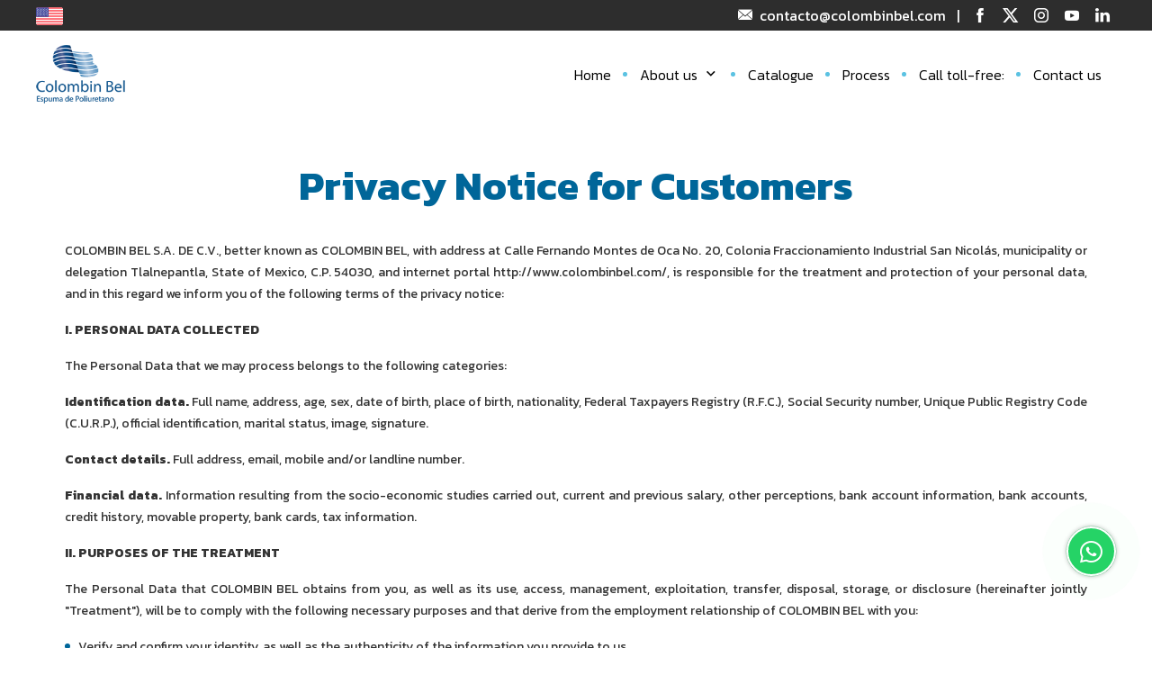

--- FILE ---
content_type: text/html; charset=UTF-8
request_url: https://colombinbel.com/en/legal/privacy-notice-for-customers-
body_size: 6759
content:
<!DOCTYPE HTML>
<html lang="en-US">
<head>
    <link rel="canonical" href="https://www.colombinbel.com/en/legal/privacy-notice-for-customers-/">
    
    <link rel="alternate" hreflang="es-mx" href="https://colombinbel.com/mx/aviso-de-privacidad"/>
    <link rel="alternate" hreflang="en-us" href="https://colombinbel.com/en/privacy-notice"/>
    <!-- Google Tag Manager -->
<script>(function(w,d,s,l,i){w[l]=w[l]||[];w[l].push({'gtm.start':
new Date().getTime(),event:'gtm.js'});var f=d.getElementsByTagName(s)[0],
j=d.createElement(s),dl=l!='dataLayer'?'&l='+l:'';j.async=true;j.src=
'https://www.googletagmanager.com/gtm.js?id='+i+dl;f.parentNode.insertBefore(j,f);
})(window,document,'script','dataLayer','GTM-5J4B28M');</script>
<!-- End Google Tag Manager -->

<meta http-equiv="Content-Type" content="text/html; charset=utf-8">
<link rel="alternate" hreflang="es-mx" href="https://colombinbel.com/en/legal/privacy-notice-for-customers-" />

<meta name="viewport" content="width=device-width, initial-scale=1.0"/>
<!--[if lt IE 9]>
    <script>
        var e = ("abbr,article,aside,audio,canvas,datalist,details," +
        "figure,footer,header,hgroup,mark,menu,meter,nav,output," +
        "progress,section,time,video").split(',');
        for (var i = 0; i < e.length; i++) {
            document.createElement(e[i]);
        }
    </script>
<![endif]-->
<title></title>
<meta name="title" content="" />
<meta name="description" content="" />

<meta property="og:type" content="website">
<meta property="og:url" content="https://colombinbel.com/en/legal/privacy-notice-for-customers-">
<meta property="og:title" content="">
<meta property="og:description" content="">
<meta property="og:site_name" content="Colombin bel" />

<meta property="twitter:card" content="summary_large_image">
<meta property="twitter:url" content="https://colombinbel.com/en/legal/privacy-notice-for-customers-">
<meta property="twitter:title" content="">
<meta property="twitter:description" content="">
<meta name="twitter:site" content="Colombin bel">
<meta name="twitter:creator" content="@Colombin_bel">

<link type="image/x-icon" href="https://colombinbel.com/img/en/Content/ico--favicon.ico" rel="icon" />

<link rel="stylesheet" href="https://colombinbel.com/resources/frontend/css/global.css?2026-01-24 08:07:20">

<!-- Chatra {literal} -->
<script>
    window.ChatraSetup = {
        colors: {
            buttonText: '#f0f0f0', /* color del texto del botón de chat */
            buttonBg: '#006699'    /* color de fondo del botón de chat */
        }
    };
    (function(d, w, c) {
        w.ChatraID = 'uQMGEDDyAWzksyRsD';
        var s = d.createElement('script');
        w[c] = w[c] || function() {
            (w[c].q = w[c].q || []).push(arguments);
        };
        s.async = true;
        s.src = 'https://call.chatra.io/chatra.js';
        if (d.head) d.head.appendChild(s);
    })(document, window, 'Chatra');
</script>
<!-- /Chatra {/literal} -->    <style>
        *,*:before,*:after{box-sizing:border-box;-webkit-box-sizing:border-box;-moz-box-sizing:border-box;margin:0;padding:0;outline:none;}
#preloader{background-color:#fff;height:100%;width:100%;position:fixed;z-index:99999;margin-top:0;top:0}#loading-center{width:100%;height:100%;position:relative}.object{width:20px;height:20px;background-color:var(--primary);float:left;-moz-border-radius:50%;-webkit-border-radius:50% 50% 50% 50%;border-radius:50% 50% 50% 50%;margin-right:20px;margin-bottom:20px}.object:nth-child(2n+0){margin-right:0}#object_one{-webkit-animation:object_one 1s infinite;animation:object_one 1s infinite}#object_two{-webkit-animation:object_two 1s infinite;animation:object_two 1s infinite}#object_three{-webkit-animation:object_three 1s infinite;animation:object_three 1s infinite}#object_four{-webkit-animation:object_four 1s infinite;animation:object_four 1s infinite}#loading-center-absolute{position:absolute;left:50%;top:50%;height:60px;width:60px;margin-top:-30px;margin-left:-30px;-webkit-animation:loading-center-absolute 1s infinite;animation:loading-center-absolute 1s infinite}@-webkit-keyframes loading-center-absolute{100%{-ms-transform:rotate(360deg);-webkit-transform:rotate(360deg);transform:rotate(360deg)}}@keyframes loading-center-absolute{100%{-ms-transform:rotate(360deg);-webkit-transform:rotate(360deg);transform:rotate(360deg)}}@-webkit-keyframes object_one{50%{-ms-transform:translate(20px,20px);-webkit-transform:translate(20px,20px);transform:translate(20px,20px)}}@keyframes object_one{50%{-ms-transform:translate(20px,20px);-webkit-transform:translate(20px,20px);transform:translate(20px,20px)}}@-webkit-keyframes object_two{50%{-ms-transform:translate(-20px,20px);-webkit-transform:translate(-20px,20px);transform:translate(-20px,20px)}}@keyframes object_two{50%{-ms-transform:translate(-20px,20px);-webkit-transform:translate(-20px,20px);transform:translate(-20px,20px)}}@-webkit-keyframes object_three{50%{-ms-transform:translate(20px,-20px);-webkit-transform:translate(20px,-20px);transform:translate(20px,-20px)}}@keyframes object_three{50%{-ms-transform:translate(20px,-20px);-webkit-transform:translate(20px,-20px);transform:translate(20px,-20px)}}@-webkit-keyframes object_four{50%{-ms-transform:translate(-20px,-20px);-webkit-transform:translate(-20px,-20px);transform:translate(-20px,-20px)}}@keyframes object_four{50%{-ms-transform:translate(-20px,-20px);-webkit-transform:translate(-20px,-20px);transform:translate(-20px,-20px)}}    </style>
</head>

<body>
<!-- Google Tag Manager (noscript) -->
<noscript><iframe src="https://www.googletagmanager.com/ns.html?id=GTM-5J4B28M"
height="0" width="0" style="display:none;visibility:hidden"></iframe></noscript>
<!-- End Google Tag Manager (noscript) -->


<div id="preloader" class="js-preloader">
    <div class="loader"></div>
</div>
<div class="hide-menu"></div>
<header>
    <div class="py-05-mg nav-top">
        <div class="container1600">
            <div class="row between-xl middle-xl between-xs px-1">
                <div class="dropdown pt-05">
                    
                                            <div>
                            <img src="https://colombinbel.com/img/statics/us.svg" alt="en-US" width="30" height="20">
                        </div>
                        <div class="dropdown-content">
                            <a href="https://colombinbel.com/mx/aviso-de-privacidad"><img src="https://colombinbel.com/img/statics/mx.svg" alt=""> MX</a>
                        </div>
                                        </div>
                <div class="d-flex-xl middle-xl">
                    <div class="nav-contact none767">
                                                    <a href="mailto:contacto@colombinbel.com" class=""><i class="icon-mail c-white pr-05"></i><span class="c-white">contacto@colombinbel.com</span></a>
                                                <span class="c-white px-05">|</span>
                    </div>
                    
                    <div class="d-flex-xl nav-social">
                    <a href="https://www.facebook.com/ColombinBe" target="_blank"><i class="icon-facebook"></i></a>                    <a href="https://www.x.com/BelColombin" target="_blank" ><i class="icon-twitter"></i></a>                    <a href="https://www.instagram.com/colombinbel/?next=%2F" target="_blank"><i class="icon-instagram"></i></a>                    <a href="https://www.youtube.com/channel/UCMuzM6v8ZhZRhC9XNL0Xyaw" target="_blank"><i class="icon-youtube"></i></a>                    <a href="https://www.linkedin.com/company/coreh/?viewAsMember=true" target="_blank"><i class="icon-linkedin"></i></a>                                                            </div>
                </div>
            </div>
        </div>
    </div>
    <div class="container1600">
        <div class="row between-xl middle-xl">
            <div class="d-flex-mg between-mg middle-xl my-1 px-1 full-width-mg">
                <figure class="logo">
                    <a href="https://colombinbel.com/en">
                        <img src="https://colombinbel.com/img/en/Content/logo-logo-logo-min.png" alt="logo" width="150" height="150">
                    </a>
                </figure>
                <div class="d-flex-mg middle-mg show991">
                    <button type="button" class="navbar-toggler">
                        <i class="icon-menu"></i>
                    </button>
                </div>
            </div>
            <div class="navigation d-flex-xl px-1">
                <nav class="navbar no-mm">
                    <div class="navbar-collapse">
                        <ul class="navbar-nav">
                            <li>
                                <a href="https://colombinbel.com/en">Home</a>
                            </li>
                            <li class="single-menu">
                                <a class="d-flex-xl middle-xl menu-link" href="https://colombinbel.com/en/about-us">About us <span class="drop-icon"><i class="ico-size-3 c-black icon-arrow-angle-regular-bottom"></i></span></a>
                                <div class="sub-menu">
                                    <ul>
                                        <li>
                                            <a href="https://colombinbel.com/en/history">History</a>
                                        </li>
                                    </ul>
                                </div>
                            </li>
                            <li>
                                <a href="https://colombinbel.com/en/catalogue">Catalogue</a>
                            </li>
                            <li>
                                <a href="https://colombinbel.com/en/process">Process</a>
                            </li>
                            <li>
                                <a href="https://colombinbel.com/en/mailbox">Call toll-free:</a>
                            </li>
                            <li>
                                <a href="https://colombinbel.com/en/contact-us">Contact us</a>
                            </li>
                        </ul>
                    </div>
                </nav>
            </div>
        </div>
    </div>
</header>    <main>
        <div class="container py-3 Aviso">
            <h2 class="title-3 text-center c-primary"><strong>Privacy Notice for Customers </strong></h2>
            <div class="paragraph mt-2 px-2">
            <p style="text-align: justify;"><span style="font-weight: 400; font-size: 14px;">COLOMBIN BEL S.A. DE C.V., better known as COLOMBIN BEL, with address at Calle Fernando Montes de Oca No. 20, Colonia Fraccionamiento Industrial San Nicol&aacute;s, municipality or delegation Tlalnepantla, State of Mexico, C.P. 54030, and internet portal http://www.colombinbel.com/, is responsible for the treatment and protection of your personal data, and in this regard we inform you of the following terms of the privacy notice:</span></p>
<p style="text-align: justify;"><strong><span style="font-size: 14px;">I. PERSONAL DATA COLLECTED</span></strong></p>
<p style="text-align: justify;"><span style="font-weight: 400; font-size: 14px;">The Personal Data that we may process belongs to the following categories:</span></p>
<p style="text-align: justify;"><span style="font-weight: 400; font-size: 14px;"><strong>Identification data.</strong> Full name, address, age, sex, date of birth, place of birth, nationality, Federal Taxpayers Registry (R.F.C.), Social Security number, Unique Public Registry Code (C.U.R.P.), official identification, marital status, image, signature.</span></p>
<p style="text-align: justify;"><span style="font-weight: 400; font-size: 14px;"><strong>Contact details.</strong> Full address, email, mobile and/or landline number.</span></p>
<p style="text-align: justify;"><span style="font-weight: 400; font-size: 14px;"><strong>Financial data.</strong> Information resulting from the socio-economic studies carried out, current and previous salary, other perceptions, bank account information, bank accounts, credit history, movable property, bank cards, tax information.</span></p>
<p style="text-align: justify;"><strong><span style="font-size: 14px;">II. PURPOSES OF THE TREATMENT</span></strong></p>
<p style="text-align: justify;"><span style="font-weight: 400; font-size: 14px;">The Personal Data that COLOMBIN BEL obtains from you, as well as its use, access, management, exploitation, transfer, disposal, storage, or disclosure (hereinafter jointly "Treatment"), will be to comply with the following necessary purposes and that derive from the employment relationship of COLOMBIN BEL with you:</span></p>
<ul>
<li style="text-align: justify;"><span style="font-weight: 400; font-size: 14px;">Verify and confirm your identity, as well as the authenticity of the information you provide to us,</span></li>
<li style="text-align: justify;"><span style="font-weight: 400; font-size: 14px;">Form your file and keep track of contracted suppliers and their services,</span></li>
<li style="text-align: justify;"><span style="font-weight: 400; font-size: 14px;">Address doubts, complaints, clarifications and legal requirements of various competent authorities that request it,</span></li>
<li style="text-align: justify;"><span style="font-weight: 400; font-size: 14px;">Marketing, advertising, promotion, commercial prospecting and customer profiling for the development and offering of new products, conducting surveys, creating, or implementing analytical and statistical processes, related to operations and services, and</span>
<ul>
<li style="text-align: justify;"><span style="font-weight: 400; font-size: 14px;">Complementary activities necessary for the realization of the above purposes.</span></li>
</ul>
</li>
</ul>
<p style="text-align: justify;"><strong><span style="font-size: 14px;">III. TRANSFER OF PERSONAL DATA</span></strong></p>
<p style="text-align: justify;"><span style="font-weight: 400; font-size: 14px;">Your Personal Data may be transferred, within and outside the country, with the following persons, companies, organizations and authorities other than us, for the following purposes:</span></p>
<table>
<tbody>
<tr>
<td style="text-align: center;">
<p><span style="font-weight: 400; font-size: 14px;">Recipient of</span></p>
<p><span style="font-weight: 400; font-size: 14px;">personal data</span></p>
</td>
<td style="text-align: center;">
<p><span style="font-weight: 400; font-size: 14px;">Purpose&nbsp;</span></p>
</td>
<td style="text-align: center;">
<p><span style="font-weight: 400; font-size: 14px;">Requires consent</span></p>
</td>
</tr>
</tbody>
</table>
<p style="text-align: justify;"><strong><span style="font-size: 14px; font-family: -apple-system, BlinkMacSystemFont, 'Segoe UI', Roboto, Oxygen, Ubuntu, Cantarell, 'Open Sans', 'Helvetica Neue', sans-serif;">IV. SECURITY MEASURES&nbsp;</span></strong></p>
<p style="text-align: justify;"><span style="font-weight: 400; font-size: 14px;">COLOMBIN BEL undertakes to safeguard the confidentiality of your Personal Data; therefore, in compliance with corporate policies and the provisions of the Law, COLOMBIN BEL maintains the necessary security measures in order to protect the data bases of COLOMBIN BEL and to prevent their loss, alteration, destruction, use, access or unauthorized treatment.</span></p>
<p style="text-align: justify;"><strong><span style="font-size: 14px;">V. EXERCISE OF RIGHTS AND CONTACT</span></strong></p>
<p style="text-align: justify;"><span style="font-weight: 400; font-size: 14px;">You must send this Notice to your relatives, beneficiaries and any third party who has provided Personal Data.</span></p>
<p style="text-align: justify;"><span style="font-weight: 400; font-size: 14px;">COLOMBIN BEL assumes (i) that you comply with the obligations established in the Law; (ii) that the Personal Data provided by you is clear, correct, and up to date for the purposes for which it was were collected and (iii) that it is authorized or authorized to provide COLOMBIN BEL with Personal Data.</span></p>
<p style="text-align: justify;"><span style="font-weight: 400; font-size: 14px;">You may at any time, (i) access the Personal Data held by COLOMBIN BEL, (ii) rectify them when they are linked or incomplete, excessive inadequate, as long as it is not impossible or requires disproportionate efforts, (iii) oppose the processing of Personal Data for legitimate reasons, (iv) cancel them, except when it could cause damage to rights or legitimate interests of third parties or in the cases provided for by the Law, (v) to limit their use and disclosure, and (vi) revoke their consent (although this may not be appropriate or mean the termination of the employment relationship).</span></p>
<p style="text-align: justify;"><span style="font-size: 14px;"><span style="font-weight: 400;">You may exercise these rights either directly, or through your legal representative, through the email: </span><span style="text-decoration: underline;"><span style="font-weight: 400;">datospersonales@colombinbel.com</span></span><span style="font-weight: 400;"> and Phone: 55 9140 0240 or by writing to COLOMBIN BEL with attention to the area of DEPARTMENT OF HUMAN RESOURCES at the address at Calle Fernando Montes de Oca No. 20, Colonia Fraccionamiento Industrial San Nicol&aacute;s, municipality or delegation Tlalnepantla, State of Mexico, C.P. 54030, For the above, a free writing must be used with the title of "Request for the Exercise of ARCO Rights", either electronically through the email provided or physically at the aforementioned address.</span></span></p>
<p style="text-align: justify;"><span style="font-weight: 400; font-size: 14px;">Your application must contain and accompany:</span></p>
<ul>
<li style="text-align: justify;"><span style="font-weight: 400; font-size: 14px;">Your name and address, and any other means of communicating the response to you,</span></li>
<li style="text-align: justify;"><span style="font-weight: 400; font-size: 14px;">Documents proving your identity and/or your legal representative,</span></li>
<li style="text-align: justify;"><span style="font-weight: 400; font-size: 14px;">The clear and precise description of the Personal Data with respect to which one seeks to exercise any of the aforementioned rights, and</span></li>
<li style="text-align: justify;"><span style="font-weight: 400; font-size: 14px;">Any other element or document that facilitates the location of Personal Data,</span></li>
<li style="text-align: justify;"><span style="font-weight: 400; font-size: 14px;">In the case of rectification requests, you must indicate the modifications to be made and provide the documentation that supports your request (when appropriate).</span></li>
</ul>
<p style="text-align: justify;"><strong><span style="font-size: 14px;">In relation to the procedure and requirements for the exercise of your ARCO rights, we inform you of the following:</span></strong></p>
<p><span style="font-weight: 400; font-size: 14px;">a) By what means can the owner and, where appropriate, his representative, as well as the latter's personality, prove their identity? R: Official identification -INE, Professional License, Passport- of the interested party and, where appropriate, his representative attached in this case a power of attorney</span></p>
<p><span style="font-weight: 400; font-size: 14px;">b) What information and/or documentation should the application contain? A: Clear and precise free writing of the petition</span></p>
<p><span style="font-weight: 400; font-size: 14px;">c) In how many days will we respond to your request? A: Twenty calendar days</span></p>
<p><span style="font-weight: 400; font-size: 14px;">d) By what means will we communicate the response to your request? A: Email</span></p>
<p><span style="font-weight: 400; font-size: 14px;">e) On what media can the personal data requested, if any, be reproduced? A: Electronic, physical documents.</span></p>
<p><strong><span style="font-size: 14px;">VI. CHANGES TO THE PRIVACY NOTICE</span></strong></p>
<p style="text-align: justify;"><span style="font-weight: 400; font-size: 14px;">This privacy notice may undergo modifications, changes or updates derived from new legal requirements; from our own needs for the products or services we offer; from our privacy practices; from changes in our business model, or for other reasons.</span></p>
<p style="text-align: justify;"><span style="font-size: 14px;"><span style="font-weight: 400;">Changes to this Privacy Notice will be published and made available through the website: </span><a href="http://www.colombinbel.com/"><span style="font-weight: 400;">http://www.colombinbel.com/</span></a><span style="font-weight: 400;">.</span></span></p>
<p style="text-align: justify;"><strong><span style="font-size: 14px;">VII. CONSENT</span></strong></p>
<p style="text-align: justify;"><span style="font-weight: 400; font-size: 14px;">With your signature you state that you know the content of this Privacy Notice and that you consent to the processing of your Personal Data under the terms and conditions indicated in this Notice. Such consent is also granted for the processing of your sensitive Personal Data and for the transfer of your Personal Data, in accordance with the above.</span></p>
<p style="text-align: justify;">&nbsp;</p>
<p style="text-align: justify;"><span style="font-weight: 400; font-size: 14px;">___________________________________________</span></p>
<p style="text-align: justify;"><span style="font-weight: 400; font-size: 14px;">Full name</span></p>
<p style="text-align: justify;"><span style="font-weight: 400; font-size: 14px;">___________________________________________</span></p>
<p style="text-align: justify;"><span style="font-weight: 400; font-size: 14px;">Date</span></p>
<p style="text-align: justify;"><span style="font-weight: 400; font-size: 14px;">___________________________________________</span></p>
<p style="text-align: justify;"><span style="font-weight: 400; font-size: 14px;">Company</span></p> 
            </div>
        </div>
    </main>

<footer class="bg-black full-width">
    <div class="container">
        <div class="row py-1">
                    <div class="col-xl-6 center-xl pb-05 full-width text-left">
                <a href="https://colombinbel.com/en/legal/privacy-notice-candidates-for-employees-and-employees" class="c-white">Privacy Notice Candidates for Employees and Employees</a>
            </div>
                    <div class="col-xl-6 center-xl pb-05 full-width text-left">
                <a href="https://colombinbel.com/en/legal/privacy-notice-line-of-credit" class="c-white">Privacy Notice Line of Credit</a>
            </div>
                    <div class="col-xl-6 center-xl pb-05 full-width text-left">
                <a href="https://colombinbel.com/en/legal/privacy-notice-for-customers-" class="c-white">Privacy Notice for Customers </a>
            </div>
                    <div class="col-xl-6 center-xl pb-05 full-width text-left">
                <a href="https://colombinbel.com/en/legal/notice-from-privacy-for-suppliers" class="c-white">Notice from Privacy for Suppliers</a>
            </div>
                    <div class="col-xl-6 center-xl pb-05 full-width text-left">
                <a href="https://colombinbel.com/en/legal/privacy-notice-for-carriers" class="c-white">Privacy Notice for Carriers</a>
            </div>
                    <div class="col-xl-6 center-xl pb-05 full-width text-left">
                <a href="https://colombinbel.com/en/legal/privacy-notice-for-visitors-and-website" class="c-white">Privacy Notice for Visitors and Website</a>
            </div>
                </div>
    </div>
</footer>

<div class="btn-whatsapp-float">
    
        <a href="https://api.whatsapp.com/send?phone=5215579762509&text=Hello I would like to contact you" target="_blank">
        <i class="icon-whatsapp-outline"></i>
    </a>
</div><link rel="preconnect" href="https://fonts.googleapis.com">
<link rel="preconnect" href="https://fonts.gstatic.com" crossorigin>
<link href="https://fonts.googleapis.com/css2?family=Kanit:wght@100;200;300;400;500;600;700;800;900&display=swap" rel="stylesheet">
<link href="https://unpkg.com/aos@2.3.1/dist/aos.css" rel="stylesheet">

<script src="https://code.jquery.com/jquery-3.6.0.min.js" integrity="sha256-/xUj+3OJU5yExlq6GSYGSHk7tPXikynS7ogEvDej/m4=" crossorigin="anonymous"></script>
<script async src="https://colombinbel.com/resources/frontend/js/global.min.js?2026-01-24 08:07:20"></script>
<script async src="https://colombinbel.com/resources/frontend/js/modernizr-custom.js"></script>
<script src="https://colombinbel.com/resources/frontend/lib/preload/jquery.preloadinator.min.js"></script>
<script src="https://colombinbel.com/resources/frontend/lib/lazyload/lazysizes.min.js" async=""></script>
<script src="https://unpkg.com/aos@2.3.1/dist/aos.js"></script>
<script>
    $('.js-preloader').preloadinator({minTime: 1000});
    
    AOS.init({
        delay: 99,
        duration: 1000
    });
    $(window).on("scroll", function() {
        AOS.refresh();
    });

</script>

</body>
</html>


--- FILE ---
content_type: text/css
request_url: https://colombinbel.com/resources/frontend/css/global.css?2026-01-24%2008:07:20
body_size: 28060
content:
@charset "utf-8";

/****************************
COLOR PALLET
****************************/
:root	{
	/* DEFAULT COLORS */
	--default:#dddddd;
	--hover-default:#d0d0d0;
	--focus-default:#cacaca;

	/* PRIMARY COLORS */
	--primary:#006699;
    --hover-primary:#004e75;
    --focus-primary:#003a57;

	/* SECONDARY COLORS */
	--secondary:#5BC2E2;
	--hover-secondary:#4899b2;
	--focus-secondary:#367589;

	/* TERTIARY COLORS */
	--tertiary:#ee8b23;
    --hover-tertiary:#d87b19;
   	--focus-tertiary:#be690f;

	/* QUATERNARY COLORS */
	--quaternary:#eaaf3f;
	--hover-quaternary:#D69926;
	--focus-quaternary:#C28613;

	/* QUINARY COLORS */
	--quinary:#f1c85b;
	--hover-quinary:#DAB03F;
	--focus-quinary:#C69D2E;


	/* ALERT COLORS */
	--info:#00BCD4;
	--hover-info:#029fb3;
	--focus-info:#018090;
	
	--success:#4CAF50;
	--hover-success:#3d8c40;
	--focus-success:#2a632c;

	--warning:#FFC107;
	--hover-warning:#d29f08;
	--focus-warning:#b58906;

	--danger:#e53935;
	--hover-danger:#bf2d28;
	--focus-danger:#a02622;
	

	/* GENERAL COLORS */
	--gray:#777777;
	--dark-gray:#454545;
	--dark-gray2:#2d2d2d;
	--light-gray:#fafafa;
	--medium-gray:#F4F4F4;
	--black:#000000;
	--white:#ffffff;
	--color-text:#333333;
	--danger:#e84118;
	--focus-input:#333333;

	/* SOCIAL COLORS */
	--facebook:#1877F2;
	--twitter:#1DA1F2;
	--youtube:#CD201F;
	--instagram:#E4405F;
	--pinterest:#BD081C;
	--linkedin:#0A66C2;
	--tiktok:#000000;
	--vimeo:#1AB7EA;
	--whatsapp:#25D366;
	
}

/* Tamaños de letra */
.font-xs {font-size: 12px;}
.font-sm {font-size: 14px;}
.font-md {font-size: 16px;}
.font-lg {font-size: 18px !important;}
.font-xl {font-size: 20px !important;}
/* Tamaños de letra para títulos */
.title-xs {font-size: 18px !important;}
.title-sm {font-size: 24px !important;}
.title-md {font-size: 32px !important;}
.title-lg {font-size: 40px !important;}
.title-xl {font-size: 48px !important;}
/* Tamaños de letra para subtítulos */
.subtitle-xs {font-size: 14px;}
.subtitle-sm {font-size: 16px;}
.subtitle-md {font-size: 18px;}
.subtitle-lg {font-size: 20px;}
.subtitle-xl {font-size: 22px;}

/* Background transparent */
.bg-translucent::before{content: ""; position: absolute;width: 100%;height: 100%;top: 0;left: 0;}
.bg-trans-01::before{background: rgba(0,0,0,0.1);}
.bg-trans-02::before{background: rgba(0,0,0,0.2);}
.bg-trans-03::before{background: rgba(0,0,0,0.3);}
.bg-trans-04::before{background: rgba(0,0,0,0.4);}
.bg-trans-05::before{background: rgba(0,0,0,0.5);}
.bg-trans-06::before{background: rgba(0,0,0,0.6);}
.bg-trans-07::before{background: rgba(0,0,0,0.7);}
/* Background transparent degradados base*/
.bg-trans-grad-25per::before{background: rgb(0,0,0);
	background: -moz-linear-gradient(0deg, rgba(0,0,0,0.6336659663865547) 0%, rgba(0,0,0,0.01181722689075626) 25%);
	background: -webkit-linear-gradient(0deg, rgba(0,0,0,0.6336659663865547) 0%, rgba(0,0,0,0.01181722689075626) 25%);
	background: linear-gradient(0deg, rgba(0,0,0,0.6336659663865547) 0%, rgba(0,0,0,0.01181722689075626) 25%);
	filter: progid:DXImageTransform.Microsoft.gradient(startColorstr="#000000",endColorstr="#000000",GradientType=1);}
.bg-trans-grad-50per::before{background: rgb(0,0,0);
	background: -moz-linear-gradient(0deg, rgba(0,0,0,0.6336659663865547) 0%, rgba(0,0,0,0.01181722689075626) 50%);
	background: -webkit-linear-gradient(0deg, rgba(0,0,0,0.6336659663865547) 0%, rgba(0,0,0,0.01181722689075626) 50%);
	background: linear-gradient(0deg, rgba(0,0,0,0.6336659663865547) 0%, rgba(0,0,0,0.01181722689075626) 50%);
	filter: progid:DXImageTransform.Microsoft.gradient(startColorstr="#000000",endColorstr="#000000",GradientType=1);
}
/* .bg-trans-grad-25per-tri::before{background: rgb(0,0,0);
	background: -moz-linear-gradient(0deg, rgba(0,0,0,0.7008928571428572) 0%, rgba(121,121,121,0.6700805322128851) 25%, rgba(255,255,255,0) 100%);
	background: -webkit-linear-gradient(0deg, rgba(0,0,0,0.7008928571428572) 0%, rgba(121,121,121,0.6700805322128851) 25%, rgba(255,255,255,0) 100%);
	background: linear-gradient(0deg, rgba(0,0,0,0.7008928571428572) 0%, rgba(121,121,121,0.6700805322128851) 25%, rgba(255,255,255,0) 100%);
	filter: progid:DXImageTransform.Microsoft.gradient(startColorstr="#000000",endColorstr="#ffffff",GradientType=1);}
.bg-trans-grad-50per-tri::before{background: rgb(0,0,0);
	background: -moz-linear-gradient(0deg, rgba(0,0,0,0.7008928571428572) 0%, rgba(121,121,121,0.6616771708683473) 50%, rgba(255,255,255,0) 100%);
	background: -webkit-linear-gradient(0deg, rgba(0,0,0,0.7008928571428572) 0%, rgba(121,121,121,0.6616771708683473) 50%, rgba(255,255,255,0) 100%);
	background: linear-gradient(0deg, rgba(0,0,0,0.7008928571428572) 0%, rgba(121,121,121,0.6616771708683473) 50%, rgba(255,255,255,0) 100%);
	filter: progid:DXImageTransform.Microsoft.gradient(startColorstr="#000000",endColorstr="#ffffff",GradientType=1);
} */
/* se tienen que corregir el gris es muy visible use mejor un tercer negro */
/* zindex before to bg-translucent */
.z-in-1::before{z-index: 1;}
.z-in-2::before{z-index: 2;}
.z-in-1n{z-index: 1;}
.z-in-2n{z-index: 2;}
.z-in-3n{z-index: 3;}
.cm-pointer{cursor: pointer;}

/****************************
ICONS
****************************/
@font-face {
	font-family: 'icomoon';
	src:  url('../fonts/icomoon/icomoon.eot?22');
	src:  url('../fonts/icomoon/icomoon.eot?#iefix') format('embedded-opentype'),
		  url('../fonts/icomoon/icomoon.ttf?22') format('truetype'),
		  url('../fonts/icomoon/icomoon.woff?22') format('woff'),
		  url('../fonts/icomoon/icomoon.svg?#icomoon') format('svg');
	font-weight: normal;
	font-style: normal;
	font-display: swap;
}
[class^="icon-"], [class*=" icon-"] {
	/* use !important to prevent issues with browser extensions that change fonts */
	font-family: 'icomoon' !important;
	speak: none;
	font-style: normal;
	font-weight: normal;
	font-variant: normal;
	text-transform: none;
	line-height: 1;
	/* Better Font Rendering =========== */
	-webkit-font-smoothing: antialiased;
	-moz-osx-font-smoothing: grayscale;
}
.icon-admin:before{content: "\e900"}
.icon-arrow-angle-light-bottom:before{content: "\e901"}
.icon-arrow-angle-light-next:before{content: "\e902"}
.icon-arrow-angle-light-prev:before{content: "\e903"}
.icon-arrow-angle-light-top:before{content: "\e904"}
.icon-arrow-angle-regular-bottom:before{content: "\e905"}
.icon-arrow-angle-regular-next:before{content: "\e906"}
.icon-arrow-angle-regular-prev:before{content: "\e907"}
.icon-arrow-angle-regular-top:before{content: "\e908"}
.icon-arrow-angle-strong-bottom:before{content: "\e909"}
.icon-arrow-angle-strong-next:before{content: "\e90a"}
.icon-arrow-angle-strong-prev:before{content: "\e90b"}
.icon-arrow-angle-strong-top:before{content: "\e90c"}
.icon-arrow-light-bottom:before{content: "\e90d"}
.icon-arrow-light-next:before{content: "\e90e"}
.icon-arrow-light-prev:before{content: "\e90f"}
.icon-arrow-light-top:before{content: "\e910"}
.icon-arrow-long-light-bottom:before{content: "\e911"}
.icon-arrow-long-light-next:before{content: "\e912"}
.icon-arrow-long-light-prev:before{content: "\e913"}
.icon-arrow-long-light-top:before{content: "\e914"}
.icon-arrow-long-regular-bottom:before{content: "\e915"}
.icon-arrow-long-regular-next:before{content: "\e916"}
.icon-arrow-long-regular-prev:before{content: "\e917"}
.icon-arrow-long-regular-top:before{content: "\e918"}
.icon-arrow-long-strong-bottom:before{content: "\e919"}
.icon-arrow-long-strong-next:before{content: "\e91a"}
.icon-arrow-long-strong-prev:before{content: "\e91b"}
.icon-arrow-long-strong-top:before{content: "\e91c"}
.icon-arrow-regular-bottom:before{content: "\e91d"}
.icon-arrow-regular-next:before{content: "\e91e"}
.icon-arrow-regular-prev:before{content: "\e91f"}
.icon-arrow-regular-top:before{content: "\e920"}
.icon-arrow-strong-bottom:before{content: "\e921"}
.icon-arrow-strong-next:before{content: "\e922"}
.icon-arrow-strong-prev:before{content: "\e923"}
.icon-arrow-strong-top:before{content: "\e924"}
.icon-audio:before{content: "\e925"}
.icon-backward:before{content: "\e926"}
.icon-building:before{content: "\e927"}
.icon-calculator:before{content: "\e928"}
.icon-calendar:before{content: "\e929"}
.icon-camera:before{content: "\e92a"}
.icon-caution:before{content: "\e92b"}
.icon-chart:before{content: "\e92c"}
.icon-check-box:before{content: "\e92d"}
.icon-check-circle-outline:before{content: "\e92e"}
.icon-check-circle:before{content: "\e92f"}
.icon-check-light:before{content: "\e930"}
.icon-check:before{content: "\e931"}
.icon-clock:before{content: "\e932"}
.icon-close-circle-outline:before{content: "\e933"}
.icon-close-circle:before{content: "\e934"}
.icon-close-light:before{content: "\e935"}
.icon-close:before{content: "\e936"}
.icon-company:before{content: "\e937"}
.icon-config:before{content: "\e938"}
.icon-delete:before{content: "\e939"}
.icon-dislike-outline:before{content: "\e93a"}
.icon-dislike:before{content: "\e93b"}
.icon-doc:before{content: "\e93c"}
.icon-download-box:before{content: "\e93d"}
.icon-download:before{content: "\e93e"}
.icon-drag:before{content: "\e93f"}
.icon-edit:before{content: "\e940"}
.icon-erease:before{content: "\e941"}
.icon-events:before{content: "\e942"}
.icon-facebook:before{content: "\e943"}
.icon-fast-backward:before{content: "\e944"}
.icon-fast-forward:before{content: "\e945"}
.icon-file:before{content: "\e946"}
.icon-filter-outline:before{content: "\e947"}
.icon-filter:before{content: "\e948"}
.icon-forward:before{content: "\e949"}
.icon-gallery:before{content: "\e94a"}
.icon-google-plus:before{content: "\e94b"}
.icon-heart-outline:before{content: "\e94c"}
.icon-heart:before{content: "\e94d"}
.icon-help:before{content: "\e94e"}
.icon-home:before{content: "\e94f"}
.icon-info:before{content: "\e950"}
.icon-instagram:before{content: "\e951"}
.icon-job:before{content: "\e952"}
.icon-language:before{content: "\e953"}
.icon-less-circle-outline:before{content: "\e954"}
.icon-less-circle:before{content: "\e955"}
.icon-less-light:before{content: "\e956"}
.icon-less:before{content: "\e957"}
.icon-like-outline:before{content: "\e958"}
.icon-like:before{content: "\e959"}
.icon-link-window:before{content: "\e95a"}
.icon-link:before{content: "\e95b"}
.icon-linkedin:before{content: "\e95c"}
.icon-location-outline:before{content: "\e95d"}
.icon-location:before{content: "\e95e"}
.icon-mail-outline:before{content: "\e95f"}
.icon-mail:before{content: "\e960"}
.icon-menu-light:before{content: "\e961"}
.icon-menu-list:before{content: "\e962"}
.icon-menu:before{content: "\e963"}
.icon-message-outline:before{content: "\e964"}
.icon-message:before{content: "\e965"}
.icon-moon:before{content: "\e966"}
.icon-movil:before{content: "\e967"}
.icon-notification:before{content: "\e968"}
.icon-paperclip:before{content: "\e969"}
.icon-password:before{content: "\e96a"}
.icon-pause:before{content: "\e96b"}
.icon-pdf:before{content: "\e96c"}
.icon-phone-call-outline:before{content: "\e96d"}
.icon-phone-call:before{content: "\e96e"}
.icon-phone-outline:before{content: "\e96f"}
.icon-phone:before{content: "\e970"}
.icon-photo:before{content: "\e971"}
.icon-pinterest:before{content: "\e972"}
.icon-plane:before{content: "\e973"}
.icon-play:before{content: "\e974"}
.icon-plus-circle-outline:before{content: "\e975"}
.icon-plus-circle:before{content: "\e976"}
.icon-plus-light:before{content: "\e977"}
.icon-plus:before{content: "\e978"}
.icon-posting:before{content: "\e979"}
.icon-refresh:before{content: "\e97a"}
.icon-rocket:before{content: "\e97b"}
.icon-save:before{content: "\e97c"}
.icon-search:before{content: "\e97d"}
.icon-session:before{content: "\e97e"}
.icon-shipping:before{content: "\e97f"}
.icon-shoping-cart-outline:before{content: "\e980"}
.icon-shoping-cart:before{content: "\e981"}
.icon-shopping-bag-outline:before{content: "\e982"}
.icon-shopping-bag:before{content: "\e983"}
.icon-shopping-basket-outline:before{content: "\e984"}
.icon-shopping-basket:before{content: "\e985"}
.icon-social:before{content: "\e986"}
.icon-squad:before{content: "\e987"}
.icon-star-outline:before{content: "\e988"}
.icon-star:before{content: "\e989"}
.icon-stop:before{content: "\e98a"}
.icon-sun:before{content: "\e98b"}
.icon-tik-tok:before{content: "\e98c"}
.icon-tumblr:before{content: "\e98d"}
.icon-upload-box:before{content: "\e98f"}
.icon-upload:before{content: "\e991"}
.icon-user-circle-outline:before{content: "\e992"}
.icon-user-circle:before{content: "\e993"}
.icon-user-outline:before{content: "\e994"}
.icon-user:before{content: "\e995"}
.icon-users:before{content: "\e996"}
.icon-video:before{content: "\e997"}
.icon-view:before{content: "\e998"}
.icon-vimeo:before{content: "\e999"}
.icon-warning:before{content: "\e99a"}
.icon-website:before{content: "\e99b"}
.icon-whatsapp-outline:before{content: "\e99c"}
.icon-whatsapp:before{content: "\e99d"}
.icon-xlsx:before{content: "\e99e"}
.icon-youtube:before{content: "\e99f"}
.icon-zoom-in:before{content: "\e9a0"}
.icon-zoom-out:before{content: "\e9a1"}
.icon-twitter:before{content: "\e990"}


/****************************
NORMALIZE
****************************/
*,*:before,*:after{box-sizing:border-box;-webkit-box-sizing:border-box;-moz-box-sizing:border-box;margin:0;padding:0;outline:none;-webkit-font-smoothing: antialiased;
	-moz-osx-font-smoothing: grayscale}
html{overflow-y:scroll; overflow-x:hidden}
article,aside,details,figcaption,figure,footer,header,hgroup,sub,main,nav,section,summary{display:block}
audio,canvas,video{display:inline-block}
audio:not([controls]){display:none;height:0}
[hidden],template{display:none}
html{font-family:sans-serif;-ms-text-size-adjust:100%;-webkit-text-size-adjust:100%}
body{background:white;color:var(--color-text);font-family: 'Kanit', sans-serif;font-size:16px;font-weight:400;line-height: 1.5}
a{background:transparent;color: var(--primary);text-decoration:none}
[href],[onclick]{cursor: pointer}
a:focus{outline:0}
abbr[title]{border-bottom:1px dotted}
b,strong{font-weight:700}
dfn{font-style:italic}
hr{border:0;-moz-box-sizing:content-box;box-sizing:content-box;height:0}
mark{background:#ff0;color:#000}
/* code,kbd,pre,samp{color:var(--primary);font-family:monospace,serif;font-size:1rem}
pre{white-space:pre-wrap} */
q{quotes:"\201C" "\201D" "\2018" "\2019"}
small{font-size:70%}
sub,sup{font-size:75%;line-height:0;position:relative;vertical-align:baseline}
sup{top:-.5em}
sub{bottom:-.25em}
svg:not(:root){overflow:hidden}
figure{margin:0;line-height:0}
img{border:0;height:auto;max-width:100%}
fieldset{border:1px solid silver;margin:0 2px;padding:.35em .625em .75em}
legend{border:0;padding:0}
button{cursor:pointer;background-color: transparent}
button,input,select,textarea{font-family:inherit;font-size:100%;margin:0}
button,input{line-height:normal}
button,select{text-transform:none}
button,html input[type="button"],/* 1 */
input[type="reset"],input[type="submit"]{-webkit-appearance:button;cursor:pointer}
button[disabled],html input[disabled]{cursor:default}
input[type="checkbox"],input[type="radio"]{box-sizing:border-box;padding:0}
input[type="search"]{-webkit-appearance:textfield}
input[type="search"]::-webkit-search-cancel-button,input[type="search"]::-webkit-search-decoration{-webkit-appearance:none}
button::-moz-focus-inner,input::-moz-focus-inner{border:0;padding:0}
textarea{overflow:auto;vertical-align:top}
ul{list-style:none}
/**************************
BACKGROUNDS
**************************/
.bg-default{background-color:var(--default)}
.bg-primary{background-color:var(--primary)}
.bg-secondary{background-color:var(--secondary)}
.bg-tertiary{background-color:var(--tertiary)}
.bg-quaternary{background-color:var(--quaternary)}
.bg-quinary{background-color:var(--quinary)}

.bg-white{background-color:var(--white)}
.bg-black{background-color:var(--black)}
.bg-gray{background-color:var(--gray)}
.bg-dark-gray{background-color:var(--dark-gray)}
.bg-dark-gray2{background-color:var(--dark-gray2)}
.bg-light-gray{background-color:var(--light-gray)}
.bg-light-gray2{background-color:var(--light-gray2)}
.bg-medium-gray{background-color:var(--medium-gray)}

.bg-facebook,.bg-facebook:hover{background-color:var(--facebook)}
.bg-twitter,.bg-twitter:hover{background-color:var(--twitter)}
.bg-instagram,.bg-instagram:hover{background-color:var(--instagram)}
.bg-youtube,.bg-youtube:hover{background-color:var(--youtube)}
.bg-linkedin,.bg-linkedin:hover{background-color:var(--linkedin)}
.bg-pinterest,.bg-pinterest:hover{background-color:var(--pinterest)}
.bg-vimeo,.bg-vimeo:hover{background-color:var(--vimeo)}
.bg-tiktok,.bg-tiktok:hover{background-color:var(--tiktok)}
.bg-whatsapp,.bg-whatsapp:hover{background-color:var(--whatsapp)}
/**************************
BUTTONS
**************************/
.btn-group-horizontal {
    position: relative;
    display: -ms-flexbox;
    display: flex;
    flex-wrap: wrap;
}
.btn-group-horizontal>.btn,
.btn-group-horizontal>.btn-tab {
	border-radius: 0;
    position: relative;
    -ms-flex: 0 1 auto;
    flex: 0 1 auto;
    min-width: auto;
}
.btn-group-horizontal .btn:first-child{
	border-radius: .25rem 0 0 .25rem;
	-moz-border-radius: .25rem 0 0 .25rem;
	-webkit-border-radius: .25rem 0 0 .25rem
}
.btn-group-horizontal .btn:last-child{
	border-radius:0 .25rem .25rem 0;
	-moz-border-radius:0 .25rem .25rem 0;
	-webkit-border-radius:0 .25rem .25rem 0
}

.btn,
.btn-small,
.btn-medium,
.btn-large {
	border: 0;
	color: #fff;
	display: inline-block;
	-moz-border-radius: .25rem;
	-webkit-border-radius: .25rem;
	border-radius: .25rem;
	outline: none;
	text-align: center;
	-webkit-transition: all .2s linear;
	-moz-transition: all .2s linear;
	-ms-transition: all .2s linear;
	-o-transition: all .2s linear;
	transition: all .2s linear;
	will-change: transform;
}
.btn {
	min-width: 120px;
	padding: 0.625rem 1rem;
}
.btn-small {
	font-size: 12px;
	min-width: 80px;
	padding: 0.425rem .6rem
}
.btn-medium {
	font-size: 18px;
	min-width: 180px;
	padding: .5rem 2rem;
}
.btn-large {
	font-size: 20px;
	min-width: 200px;
	padding: .5rem 2rem;
}
.btn-full-xl {min-width: 100%}

.btn-default{background-color:var(--default); border:1px solid var(--default); color:#444444}
.btn-primary{background-color:var(--primary); border:1px solid var(--primary); color:#ffffff}
.btn-secondary{background-color:var(--secondary); border:1px solid var(--secondary); color:#ffffff}
.btn-tertiary{background-color:var(--tertiary); border:1px solid var(--tertiary); color:#ffffff}
.btn-quaternary{background-color:var(--quaternary); border:1px solid var(--quaternary); color:#ffffff}
.btn-quinary{background-color:var(--quinary); border:1px solid var(--quinary); color:#ffffff}

.btn-info{background-color:var(--info); border:1px solid var(--info); color:#ffffff}
.btn-success{background-color:var(--success); border:1px solid var(--success); color:#ffffff}
.btn-warning{background-color:var(--warning); border:1px solid var(--warning); color:#ffffff}
.btn-danger{background-color:var(--danger); border:1px solid var(--danger); color:#ffffff}

.btn-default:hover{background-color:var(--hover-default);color:#444444}
.btn-primary:hover{background-color:var(--hover-primary);color:#ffffff}
.btn-secondary:hover{background-color:var(--hover-secondary);color:#ffffff}
.btn-tertiary:hover{background-color:var(--hover-tertiary);color:#ffffff}
.btn-quaternary:hover{background-color:var(--hover-quaternary);color:#ffffff}
.btn-quinary:hover{background-color:var(--hover-quinary);color:#ffffff}

.btn-info:hover{background-color:var(--hover-info);color:#ffffff}
.btn-success:hover{background-color:var(--hover-success);color:#ffffff}
.btn-warning:hover{background-color:var(--hover-warning);color:#ffffff}
.btn-danger:hover{background-color:var(--hover-danger);color:#ffffff}

.btn-outline-default{border:1px solid var(--default);color:#444444}
.btn-outline-primary{border:1px solid var(--primary);color:var(--primary)}
.btn-outline-secondary{border:1px solid var(--secondary);color:var(--secondary)}
.btn-outline-tertiary{border:1px solid var(--tertiary);color:var(--tertiary)}
.btn-outline-quaternary{border:1px solid var(--quaternary);color:var(--quaternary)}
.btn-outline-quinary{border:1px solid var(--quinary);color:var(--quinary)}
.btn-outline-white{border:1px solid white;color:white}
.btn-outline-black{border:1px solid black;color:black}

.btn-outline-info{border:1px solid var(--info);color:var(--info)}
.btn-outline-success{border:1px solid var(--success);color:var(--success)}
.btn-outline-warning{border:1px solid var(--warning);color:var(--warning)}
.btn-outline-danger{border:1px solid var(--danger);color:var(--danger)}

.btn-outline-default:hover{background: var(--default) ;color:#444444}
.btn-outline-primary:hover{background: var(--primary) ;color:#ffffff}
.btn-outline-secondary:hover{background: var(--secondary) ;color:#ffffff}
.btn-outline-tertiary:hover{background: var(--tertiary) ;color:#ffffff}
.btn-outline-quaternary:hover{background: var(--quaternary) ;color:#ffffff}
.btn-outline-quinary:hover{background: var(--quinary) ;color:#ffffff}
.btn-outline-black:hover,.btn-outline-white:hover{background: var(--secondary) ;border-color:var(--secondary)}

.btn-outline-info:hover{background: var(--info) ;color:#ffffff}
.btn-outline-success:hover{background: var(--success) ;color:#ffffff}
.btn-outline-warning:hover{background: var(--warning) ;color:#ffffff}
.btn-outline-danger:hover{background: var(--danger) ;color:#ffffff}

.btn-default:focus,
.btn-default.active,
.btn-outline-default:focus,
.btn-outline-default.active{
background-color:var(--focus-default);color:#444444
}
.btn-primary:focus,
.btn-primary.active,
.btn-outline-primary:focus,
.btn-outline-primary.active{
background-color:var(--focus-primary);color:#ffffff
}
.btn-secondary:focus,
.btn-secondary.active,
.btn-outline-secondary:focus,
.btn-outline-secondary.active{
background-color:var(--focus-secondary);color:#ffffff
}
.btn-tertiary:focus,
.btn-tertiary.active,
.btn-outline-tertiary:focus,
.btn-outline-tertiary.active{
background-color:var(--focus-tertiary);color:#ffffff
}
.btn-quaternary:focus,
.btn-quaternary.active,
.btn-outline-quaternary:focus,
.btn-outline-quaternary.active{
background-color:var(--focus-quaternary);color:#ffffff
}
.btn-quinary:focus,
.btn-quinary.active,
.btn-outline-quinary:focus,
.btn-outline-quinary.active{
background-color:var(--focus-quinary);color:#ffffff
}

.btn-info:focus,
.btn-info.active,
.btn-outline-info:focus,
.btn-outline-info.active{
background-color:var(--focus-info);color:#ffffff
}
.btn-success:focus,
.btn-success.active,
.btn-outline-success:focus,
.btn-outline-success.active{
background-color:var(--focus-success);color:#ffffff
}
.btn-warning:focus,
.btn-warning.active,
.btn-outline-warning:focus,
.btn-outline-warning.active{
background-color:var(--focus-warning);color:#ffffff
}
.btn-danger:focus,
.btn-danger.active,
.btn-outline-danger:focus,
.btn-outline-danger.active{
background-color:var(--focus-danger);color:#ffffff
}

.btn-white:focus,
.btn-white.active,
.btn-outline-white:focus,
.btn-outline-white.active{
background-color:var(--focus-primary);color:#ffffff
}

.btn-square{
-moz-border-radius: 0;
-webkit-border-radius: 0;
border-radius: 0
}
.btn-pill{
-moz-border-radius: 50px;
-webkit-border-radius: 50px;
border-radius: 50px
}

button[disabled],
button:disabled,
button[disabled]:hover,
button:disabled:hover,
button[disabled]:focus,
button:disabled:focus{
border:1px solid #f1f1f1;
background-color: #f1f1f1;
color:#333;
opacity: .5
}

@media screen and  (max-width : 991px) {
.btn-full-mg{min-width: 100%}
}

@media screen and  (max-width : 767px) {
.btn-full-md{min-width: 100%}

.btn-group-horizontal .btn{
	margin: .2rem;
}
.btn-group-horizontal .btn:first-child{
	border-radius: 0;
	-moz-border-radius: 0;
	-webkit-border-radius: 0
}
.btn-group-horizontal .btn:last-child{
	border-radius:0;
	-moz-border-radius:0;
	-webkit-border-radius:0
}
}

@media screen and  (max-width : 480px) {
.btn-full-xs{min-width: 100%}
}
/**************************
COLORES TEXTO
**************************/
.c-default{color: var(--default)}
.c-primary{color: var(--primary)}
.c-secondary{color: var(--secondary)}
.c-tertiary{color: var(--tertiary)}
.c-quaternary{color: var(--quaternary)}
.c-quinary{color:var(--quinary)}
.c-text{color: var(--color-text)}
.c-black{color: var(--black)}
.c-gray{color: var(--gray)}
.c-dark-gray{color: var(--dark-gray)}
.c-dark-gray2{color: var(--dark-gray2)}
.c-light-gray{color: var(--light-gray)}
.c-light-gray2{color: var(--light-gray2)}
.c-white{color: var(--white)}
.color-facebook{color:var(--facebook)}
.color-twitter{color:var(--twitter)}
.color-youtube{color:var(--youtube)}
.color-instagram{color:var(--instagram)}
.color-pinterest{color:var(--pinterest)}
.color-linkedin{color:var(--linkedin)}
.color-tiktok{color:var(--tiktok)}
.color-vimeo{color:var(--vimeo)}
.color-whatsapp{color:var(--whatsapp)}

/**************************
DISPLAY
**************************/
.inline-block-xl{display:inline-block}
.d-flex-xl{display: -ms-flexbox;display: flex}
.flex-wrap-xl{-ms-flex-wrap: wrap;flex-wrap: wrap}

@media screen and  (max-width : 1440px) {
.inline-block-lg{display:inline-block}
.d-flex-lg{display: -ms-flexbox;display: flex}
.flex-wrap-lg{-ms-flex-wrap: wrap;flex-wrap: wrap}
}
@media screen and  (max-width : 1180px) {
.inline-block-lc{display:inline-block}
.d-flex-lc{display: -ms-flexbox;display: flex}
.flex-wrap-lc{-ms-flex-wrap: wrap;flex-wrap: wrap}
}
@media screen and  (max-width : 991px) {
.inline-block-mg{display:inline-block}
.d-flex-mg{display: -ms-flexbox;display: flex}
.flex-wrap-mg{-ms-flex-wrap: wrap;flex-wrap: wrap}
}
@media screen and  (max-width : 767px) {
.inline-block-md{display:inline-block}
.d-flex-md{display: -ms-flexbox;display: flex}
.flex-wrap-md{-ms-flex-wrap: wrap;flex-wrap: wrap}
}
@media screen and  (max-width : 480px) {
.inline-block-xs{display:inline-block}
.d-flex-xs{display: -ms-flexbox;display: flex}
.flex-wrap-xs{-ms-flex-wrap: wrap;flex-wrap: wrap}
}
/****************************
GRIDS
****************************/
.container-fluid {
	margin-right: auto;
	margin-left: auto;
	padding-right: 2rem;
	padding-left: 2rem;
}

.row {
	box-sizing: border-box;
	display: -ms-flexbox;
	display: -webkit-box;
	display: flex;
	-ms-flex: 0 1 auto;
	-webkit-box-flex: 0;
	flex: 0 1 auto;
	-ms-flex-direction: row;
	-webkit-box-orient: horizontal;
	-webkit-box-direction: normal;
	flex-direction: row;
	-ms-flex-wrap: wrap;
	flex-wrap: wrap;
	margin-right: -1rem;
	margin-left: -1rem;
}
.row-carousel {
	margin-right: -1rem;
	margin-left: -1rem;
}

.row.reverse {
	-ms-flex-direction: row-reverse;
	-webkit-box-orient: horizontal;
	-webkit-box-direction: reverse;
	flex-direction: row-reverse;
}

.col.reverse {
	-ms-flex-direction: column-reverse;
	-webkit-box-orient: vertical;
	-webkit-box-direction: reverse;
	flex-direction: column-reverse;
}

.col-xl,.col-xl-1,.col-xl-2,.col-xl-special-7.col-xl-3,.col-xl-4,.col-xl-5,.col-xl-5-1,.col-xl-6,.col-xl-7,.col-xl-8,.col-xl-9,.col-xl-10,.col-xl-11,.col-xl-12,
.col-lg,.col-lg-1,.col-lg-2,.col-lg-3,.col-lg-4,.col-lg-5,.col-lg-5-1,.col-lg-6,.col-lg-7,.col-lg-8,.col-lg-9,.col-lg-10,.col-lg-11,.col-lg-12,
.col-lc,.col-lc-1,.col-lc-2,.col-lc-3,.col-lc-4,.col-lc-5,.col-lc-5-1,.col-lc-6,.col-lc-7,.col-lc-8,.col-lc-9,.col-lc-10,.col-lc-11,.col-lc-12,
.col-mg,.col-mg-1,.col-mg-2,.col-mg-3,.col-mg-4,.col-mg-5,.col-mg-5-1,.col-mg-6,.col-mg-7,.col-mg-8,.col-mg-9,.col-mg-10,.col-mg-11,.col-mg-12,
.col-md,.col-md-1,.col-md-2,.col-md-3,.col-md-4,.col-md-5,.col-md-5-1,.col-md-6,.col-md-7,.col-md-8,.col-md-9,.col-md-10,.col-md-11,.col-md-12,
.col-xs,.col-xs-1,.col-xs-2,.col-xs-3,.col-xs-4,.col-xs-5,.col-xs-5-1,.col-xs-6,.col-xs-7,.col-xs-8,.col-xs-9,.col-xs-10,.col-xs-11,.col-xs-12{
	box-sizing: border-box;
	-ms-flex: 0 0 auto;
	-webkit-box-flex: 0;
	flex: 0 0 auto;
	padding-right: 1rem;
	padding-left: 1rem;
}
.col-xl {
	-webkit-flex-grow: 1;
	-ms-flex-positive: 1;
	-webkit-box-flex: 1;
	flex-grow: 1;
	-ms-flex-preferred-size: 0;
	flex-basis: 0;
	max-width: 100%;
}
.col-xl-1 {-ms-flex-preferred-size: 8.333%;flex-basis: 8.333%;max-width: 8.333%}
.col-xl-special-7 {-ms-flex-preferred-size: 14.285%;flex-basis: 14.285%;max-width: 14.285%}
.col-xl-2 {-ms-flex-preferred-size: 16.667%;flex-basis: 16.667%;max-width: 16.667%}
.col-xl-3 {-ms-flex-preferred-size: 25%;flex-basis: 25%;max-width: 25%}
.col-xl-4 {-ms-flex-preferred-size: 33.333%;flex-basis: 33.333%;max-width: 33.333%}
.col-xl-5 {-ms-flex-preferred-size: 41.667%;flex-basis: 41.667%;max-width: 41.667%}
.col-xl-5-1 {-ms-flex-preferred-size: 20%;flex-basis: 20%;max-width: 20%}
.col-xl-6 {-ms-flex-preferred-size: 50%;flex-basis: 50%;max-width: 50%}
.col-xl-7 {-ms-flex-preferred-size: 58.333%;flex-basis: 58.333%;max-width: 58.333%}
.col-xl-8 {-ms-flex-preferred-size: 66.667%;flex-basis: 66.667%;max-width: 66.667%}
.col-xl-9 {-ms-flex-preferred-size: 75%;flex-basis: 75%;max-width: 75%}
.col-xl-10 {-ms-flex-preferred-size: 83.333%;flex-basis: 83.333%;max-width: 83.333%}
.col-xl-11 {-ms-flex-preferred-size: 91.667%;flex-basis: 91.667%;max-width: 91.667%}
.col-xl-12 {-ms-flex-preferred-size: 100%;flex-basis: 100%;max-width: 100%}

.col-xl-offset-0{margin-left: 0}
.col-xl-offset-1{margin-left: 8.333%}
.col-xl-offset-2{margin-left: 16.667%}
.col-xl-offset-3{margin-left: 25%}
.col-xl-offset-4{margin-left: 33.333%}
.col-xl-offset-5{margin-left: 41.667%}
.col-xl-offset-5-1{margin-left: 20%}
.col-xl-offset-6{margin-left: 50%}
.col-xl-offset-7{margin-left: 58.333%}
.col-xl-offset-8{margin-left: 66.667%}
.col-xl-offset-9{margin-left: 75%}
.col-xl-offset-10{margin-left: 83.333%}
.col-xl-offset-11{margin-left: 91.667%}

.start-xl {-ms-flex-pack: start;-webkit-box-pack: start;justify-content: flex-start;text-align: start}
.center-xl {-ms-flex-pack: center;-webkit-box-pack: center;justify-content: center;text-align: center}
.end-xl {-ms-flex-pack: end;-webkit-box-pack: end;justify-content: flex-end;text-align: end}
.baseline-xl {-ms-flex-align: baseline;-webkit-box-align: baseline;align-items: baseline}
.top-xl {-ms-flex-align: start;-webkit-box-align: start;align-items: flex-start}
.middle-xl {-ms-flex-align: center;-webkit-box-align: center;align-items: center}
.bottom-xl {-ms-flex-align: end;-webkit-box-align: end;align-items: flex-end}
.around-xl {-ms-flex-pack: distribute;justify-content: space-around}
.evenly-xl {-ms-flex-pack: distribute;justify-content: space-evenly}
.between-xl {-ms-flex-pack: justify;-webkit-box-pack: justify;justify-content: space-between}
.first-xl {-ms-flex-order: -1;-webkit-box-ordinal-group: 0;order: -1}
.last-xl {-ms-flex-order: 1;-webkit-box-ordinal-group: 2;order: 1}

@media screen and  (max-width : 1370px) {
.col-lg {
	-webkit-flex-grow: 1;
	-ms-flex-positive: 1;
	-webkit-box-flex: 1;
	flex-grow: 1;
	-ms-flex-preferred-size: 0;
	flex-basis: 0;
	max-width: 100%;
}

.col-lg-1 {-ms-flex-preferred-size: 8.333%;flex-basis: 8.333%;max-width: 8.333%}
.col-lg-2 {-ms-flex-preferred-size: 16.667%;flex-basis: 16.667%;max-width: 16.667%}
.col-lg-3 {-ms-flex-preferred-size: 25%;flex-basis: 25%;max-width: 25%}
.col-lg-4 {-ms-flex-preferred-size: 33.333%;flex-basis: 33.333%;max-width: 33.333%}
.col-lg-5 {-ms-flex-preferred-size: 41.667%;flex-basis: 41.667%;max-width: 41.667%}
.col-lg-5-1 {-ms-flex-preferred-size: 20%;flex-basis: 20%;max-width: 20%}
.col-lg-6 {-ms-flex-preferred-size: 50%;flex-basis: 50%;max-width: 50%}
.col-lg-7 {-ms-flex-preferred-size: 58.333%;flex-basis: 58.333%;max-width: 58.333%}
.col-lg-8 {-ms-flex-preferred-size: 66.667%;flex-basis: 66.667%;max-width: 66.667%}
.col-lg-9 {-ms-flex-preferred-size: 75%;flex-basis: 75%;max-width: 75%}
.col-lg-10 {-ms-flex-preferred-size: 83.333%;flex-basis: 83.333%;max-width: 83.333%}
.col-lg-11 {-ms-flex-preferred-size: 91.667%;flex-basis: 91.667%;max-width: 91.667%}
.col-lg-12 {-ms-flex-preferred-size: 100%;flex-basis: 100%;max-width: 100%}

.col-lg-offset-0{margin-left: 0}
.col-lg-offset-1{margin-left: 8.333%}
.col-lg-offset-2{margin-left: 16.667%}
.col-lg-offset-3{margin-left: 25%}
.col-lg-offset-4{margin-left: 33.333%}
.col-lg-offset-5{margin-left: 41.667%}
.col-lg-offset-5-1{margin-left: 20%}
.col-lg-offset-6{margin-left: 50%}
.col-lg-offset-7{margin-left: 58.333%}
.col-lg-offset-8{margin-left: 66.667%}
.col-lg-offset-9{margin-left: 75%}
.col-lg-offset-10{margin-left: 83.333%}
.col-lg-offset-11{margin-left: 91.667%}

.start-lg {-ms-flex-pack: start;-webkit-box-pack: start;justify-content: flex-start;text-align: start}
.center-lg {-ms-flex-pack: center;-webkit-box-pack: center;justify-content: center;text-align: center}
.end-lg {-ms-flex-pack: end;-webkit-box-pack: end;justify-content: flex-end;text-align: end}
.baseline-lg {-ms-flex-align: baseline;-webkit-box-align: baseline;align-items: baseline}
.top-lg {-ms-flex-align: start;-webkit-box-align: start;align-items: flex-start}
.middle-lg {-ms-flex-align: center;-webkit-box-align: center;align-items: center}
.bottom-lg {-ms-flex-align: end;-webkit-box-align: end;align-items: flex-end}
.around-lg {-ms-flex-pack: distribute;justify-content: space-around}
.evenly-lg {-ms-flex-pack: distribute;justify-content: space-evenly}
.between-lg {-ms-flex-pack: justify;-webkit-box-pack: justify;justify-content: space-between}
.first-lg {-ms-flex-order: -1;-webkit-box-ordinal-group: 0;order: -1}
.last-lg {-ms-flex-order: 1;-webkit-box-ordinal-group: 2;order: 1}
}

@media screen and  (max-width : 1180px) {
.col-lc {
	-webkit-flex-grow: 1;
	-ms-flex-positive: 1;
	-webkit-box-flex: 1;
	flex-grow: 1;
	-ms-flex-preferred-size: 0;
	flex-basis: 0;
	max-width: 100%;
}

.col-lc-1 {-ms-flex-preferred-size: 8.333%;flex-basis: 8.333%;max-width: 8.333%}
.col-lc-2 {-ms-flex-preferred-size: 16.667%;flex-basis: 16.667%;max-width: 16.667%}
.col-lc-3 {-ms-flex-preferred-size: 25%;flex-basis: 25%;max-width: 25%}
.col-lc-4 {-ms-flex-preferred-size: 33.333%;flex-basis: 33.333%;max-width: 33.333%}
.col-lc-5 {-ms-flex-preferred-size: 41.667%;flex-basis: 41.667%;max-width: 41.667%}
.col-lc-5-1 {-ms-flex-preferred-size: 20%;flex-basis: 20%;max-width: 20%}
.col-lc-6 {-ms-flex-preferred-size: 50%;flex-basis: 50%;max-width: 50%}
.col-lc-7 {-ms-flex-preferred-size: 58.333%;flex-basis: 58.333%;max-width: 58.333%}
.col-lc-8 {-ms-flex-preferred-size: 66.667%;flex-basis: 66.667%;max-width: 66.667%}
.col-lc-9 {-ms-flex-preferred-size: 75%;flex-basis: 75%;max-width: 75%}
.col-lc-10 {-ms-flex-preferred-size: 83.333%;flex-basis: 83.333%;max-width: 83.333%}
.col-lc-11 {-ms-flex-preferred-size: 91.667%;flex-basis: 91.667%;max-width: 91.667%}
.col-lc-12 {-ms-flex-preferred-size: 100%;flex-basis: 100%;max-width: 100%}

.col-lc-offset-0{margin-left: 0}
.col-lc-offset-1{margin-left: 8.333%}
.col-lc-offset-2{margin-left: 16.667%}
.col-lc-offset-3{margin-left: 25%}
.col-lc-offset-4{margin-left: 33.333%}
.col-lc-offset-5{margin-left: 41.667%}
.col-lc-offset-5-1{margin-left: 20%}
.col-lc-offset-6{margin-left: 50%}
.col-lc-offset-7{margin-left: 58.333%}
.col-lc-offset-8{margin-left: 66.667%}
.col-lc-offset-9{margin-left: 75%}
.col-lc-offset-10{margin-left: 83.333%}
.col-lc-offset-11{margin-left: 91.667%}

.start-lc {-ms-flex-pack: start;-webkit-box-pack: start;justify-content: flex-start;text-align: start}
.center-lc {-ms-flex-pack: center;-webkit-box-pack: center;justify-content: center;text-align: center}
.end-lc {-ms-flex-pack: end;-webkit-box-pack: end;justify-content: flex-end;text-align: end}
.baseline-lc {-ms-flex-align: baseline;-webkit-box-align: baseline;align-items: baseline}
.top-lc {-ms-flex-align: start;-webkit-box-align: start;align-items: flex-start}
.middle-lc {-ms-flex-align: center;-webkit-box-align: center;align-items: center}
.bottom-lc {-ms-flex-align: end;-webkit-box-align: end;align-items: flex-end}
.around-lc {-ms-flex-pack: distribute;justify-content: space-around}
.evenly-lc {-ms-flex-pack: distribute;justify-content: space-evenly}
.between-lc {-ms-flex-pack: justify;-webkit-box-pack: justify;justify-content: space-between}
.first-lc {-ms-flex-order: -1;-webkit-box-ordinal-group: 0;order: -1}
.last-lc {-ms-flex-order: 1;-webkit-box-ordinal-group: 2;order: 1}
}

@media screen and  (max-width : 991px) {
.col-mg {
	-webkit-flex-grow: 1;
	-ms-flex-positive: 1;
	-webkit-box-flex: 1;
	flex-grow: 1;
	-ms-flex-preferred-size: 0;
	flex-basis: 0;
	max-width: 100%;
}

.col-mg-1 {-ms-flex-preferred-size: 8.333%;flex-basis: 8.333%;max-width: 8.333%}
.col-mg-2 {-ms-flex-preferred-size: 16.667%;flex-basis: 16.667%;max-width: 16.667%}
.col-mg-3 {-ms-flex-preferred-size: 25%;flex-basis: 25%;max-width: 25%}
.col-mg-4 {-ms-flex-preferred-size: 33.333%;flex-basis: 33.333%;max-width: 33.333%}
.col-mg-5 {-ms-flex-preferred-size: 41.667%;flex-basis: 41.667%;max-width: 41.667%}
.col-mg-5-1 {-ms-flex-preferred-size: 20%;flex-basis: 20%;max-width: 20%}
.col-mg-6 {-ms-flex-preferred-size: 50%;flex-basis: 50%;max-width: 50%}
.col-mg-7 {-ms-flex-preferred-size: 58.333%;flex-basis: 58.333%;max-width: 58.333%}
.col-mg-8 {-ms-flex-preferred-size: 66.667%;flex-basis: 66.667%;max-width: 66.667%}
.col-mg-9 {-ms-flex-preferred-size: 75%;flex-basis: 75%;max-width: 75%}
.col-mg-10 {-ms-flex-preferred-size: 83.333%;flex-basis: 83.333%;max-width: 83.333%}
.col-mg-11 {-ms-flex-preferred-size: 91.667%;flex-basis: 91.667%;max-width: 91.667%}
.col-mg-12 {-ms-flex-preferred-size: 100%;flex-basis: 100%;max-width: 100%}

.col-mg-offset-0{margin-left: 0}
.col-mg-offset-1{margin-left: 8.333%}
.col-mg-offset-2{margin-left: 16.667%}
.col-mg-offset-3{margin-left: 25%}
.col-mg-offset-4{margin-left: 33.333%}
.col-mg-offset-5{margin-left: 41.667%}
.col-mg-offset-5-1{margin-left: 20%}
.col-mg-offset-6{margin-left: 50%}
.col-mg-offset-7{margin-left: 58.333%}
.col-mg-offset-8{margin-left: 66.667%}
.col-mg-offset-9{margin-left: 75%}
.col-mg-offset-10{margin-left: 83.333%}
.col-mg-offset-11{margin-left: 91.667%}

.start-mg {-ms-flex-pack: start;-webkit-box-pack: start;justify-content: flex-start;text-align: start}
.center-mg {-ms-flex-pack: center;-webkit-box-pack: center;justify-content: center;text-align: center}
.end-mg {-ms-flex-pack: end;-webkit-box-pack: end;justify-content: flex-end;text-align: end}
.baseline-mg {-ms-flex-align: baseline;-webkit-box-align: baseline;align-items: baseline}
.top-mg {-ms-flex-align: start;-webkit-box-align: start;align-items: flex-start}
.middle-mg {-ms-flex-align: center;-webkit-box-align: center;align-items: center}
.bottom-mg {-ms-flex-align: end;-webkit-box-align: end;align-items: flex-end}
.around-mg {-ms-flex-pack: distribute;justify-content: space-around}
.evenly-mg {-ms-flex-pack: distribute;justify-content: space-evenly}
.between-mg {-ms-flex-pack: justify;-webkit-box-pack: justify;justify-content: space-between}
.first-mg {-ms-flex-order: -1;-webkit-box-ordinal-group: 0;order: -1}
.last-mg {-ms-flex-order: 1;-webkit-box-ordinal-group: 2;order: 1}
}

@media screen and  (max-width : 767px) {
.col-md {
	-webkit-flex-grow: 1;
	-ms-flex-positive: 1;
	-webkit-box-flex: 1;
	flex-grow: 1;
	-ms-flex-preferred-size: 0;
	flex-basis: 0;
	max-width: 100%;
}

.col-md-1 {-ms-flex-preferred-size: 8.333%;flex-basis: 8.333%;max-width: 8.333%}
.col-md-2 {-ms-flex-preferred-size: 16.667%;flex-basis: 16.667%;max-width: 16.667%}
.col-md-3 {-ms-flex-preferred-size: 25%;flex-basis: 25%;max-width: 25%}
.col-md-4 {-ms-flex-preferred-size: 33.333%;flex-basis: 33.333%;max-width: 33.333%}
.col-md-5 {-ms-flex-preferred-size: 41.667%;flex-basis: 41.667%;max-width: 41.667%}
.col-md-5-1 {-ms-flex-preferred-size: 20%;flex-basis: 20%;max-width: 20%}
.col-md-6 {-ms-flex-preferred-size: 50%;flex-basis: 50%;max-width: 50%}
.col-md-7 {-ms-flex-preferred-size: 58.333%;flex-basis: 58.333%;max-width: 58.333%}
.col-md-8 {-ms-flex-preferred-size: 66.667%;flex-basis: 66.667%;max-width: 66.667%}
.col-md-9 {-ms-flex-preferred-size: 75%;flex-basis: 75%;max-width: 75%}
.col-md-10 {-ms-flex-preferred-size: 83.333%;flex-basis: 83.333%;max-width: 83.333%}
.col-md-11 {-ms-flex-preferred-size: 91.667%;flex-basis: 91.667%;max-width: 91.667%}
.col-md-12 {-ms-flex-preferred-size: 100%;flex-basis: 100%;max-width: 100%}

.col-md-offset-0{margin-left: 0}
.col-md-offset-1{margin-left: 8.333%}
.col-md-offset-2{margin-left: 16.667%}
.col-md-offset-3{margin-left: 25%}
.col-md-offset-4{margin-left: 33.333%}
.col-md-offset-5{margin-left: 41.667%}
.col-md-offset-5-1{margin-left: 20%}
.col-md-offset-6{margin-left: 50%}
.col-md-offset-7{margin-left: 58.333%}
.col-md-offset-8{margin-left: 66.667%}
.col-md-offset-9{margin-left: 75%}
.col-md-offset-10{margin-left: 83.333%}
.col-md-offset-11{margin-left: 91.667%}

.start-md {-ms-flex-pack: start;-webkit-box-pack: start;justify-content: flex-start;text-align: start}
.center-md {-ms-flex-pack: center;-webkit-box-pack: center;justify-content: center;text-align: center}
.end-md {-ms-flex-pack: end;-webkit-box-pack: end;justify-content: flex-end;text-align: end}
.top-md {-ms-flex-align: start;-webkit-box-align: start;align-items: flex-start}
.middle-md {-ms-flex-align: center;-webkit-box-align: center;align-items: center}
.bottom-md {-ms-flex-align: end;-webkit-box-align: end;align-items: flex-end}
.around-md {-ms-flex-pack: distribute;justify-content: space-around}
.evenly-md {-ms-flex-pack: distribute;justify-content: space-evenly}
.between-md {-ms-flex-pack: justify;-webkit-box-pack: justify;justify-content: space-between}
.first-md {-ms-flex-order: -1;-webkit-box-ordinal-group: 0;order: -1}
.last-md {-ms-flex-order: 1;-webkit-box-ordinal-group: 2;order: 1}
}

@media screen and  (max-width : 480px) {
.col-xs,.col-xs-1,.col-xs-2,.col-xs-3,.col-xs-4,.col-xs-5,.col-xs-5-1,.col-xs-6,.col-xs-7,.col-xs-8,.col-xs-9,.col-xs-10,.col-xs-11,.col-xs-12{
	box-sizing: border-box;
	-ms-flex: 0 0 auto;
	-webkit-box-flex: 0;
	flex: 0 0 auto;
	padding-right: 1rem;
	padding-left: 1rem;
}
.col-xs {
	-webkit-flex-grow: 1;
	-ms-flex-positive: 1;
	-webkit-box-flex: 1;
	flex-grow: 1;
	-ms-flex-preferred-size: 0;
	flex-basis: 0;
	max-width: 100%;
}
.col-xs-1 {-ms-flex-preferred-size: 8.333%;flex-basis: 8.333%;max-width: 8.333%}
.col-xs-2 {-ms-flex-preferred-size: 16.667%;flex-basis: 16.667%;max-width: 16.667%}
.col-xs-3 {-ms-flex-preferred-size: 25%;flex-basis: 25%;max-width: 25%}
.col-xs-4 {-ms-flex-preferred-size: 33.333%;flex-basis: 33.333%;max-width: 33.333%}
.col-xs-5 {-ms-flex-preferred-size: 41.667%;flex-basis: 41.667%;max-width: 41.667%}
.col-xs-5-1 {-ms-flex-preferred-size: 20%;flex-basis: 20%;max-width: 20%}
.col-xs-6 {-ms-flex-preferred-size: 50%;flex-basis: 50%;max-width: 50%}
.col-xs-7 {-ms-flex-preferred-size: 58.333%;flex-basis: 58.333%;max-width: 58.333%}
.col-xs-8 {-ms-flex-preferred-size: 66.667%;flex-basis: 66.667%;max-width: 66.667%}
.col-xs-9 {-ms-flex-preferred-size: 75%;flex-basis: 75%;max-width: 75%}
.col-xs-10 {-ms-flex-preferred-size: 83.333%;flex-basis: 83.333%;max-width: 83.333%}
.col-xs-11 {-ms-flex-preferred-size: 91.667%;flex-basis: 91.667%;max-width: 91.667%}
.col-xs-12 {-ms-flex-preferred-size: 100%;flex-basis: 100%;max-width: 100%}

.col-xs-offset-0{margin-left: 0}
.col-xs-offset-1{margin-left: 8.333%}
.col-xs-offset-2{margin-left: 16.667%}
.col-xs-offset-3{margin-left: 25%}
.col-xs-offset-4{margin-left: 33.333%}
.col-xs-offset-5{margin-left: 41.667%}
.col-xs-offset-5-1{margin-left: 20%}
.col-xs-offset-6{margin-left: 50%}
.col-xs-offset-7{margin-left: 58.333%}
.col-xs-offset-8{margin-left: 66.667%}
.col-xs-offset-9{margin-left: 75%}
.col-xs-offset-10{margin-left: 83.333%}
.col-xs-offset-11{margin-left: 91.667%}

.start-xs {-ms-flex-pack: start;-webkit-box-pack: start;justify-content: flex-start;text-align: start}
.center-xs {-ms-flex-pack: center;-webkit-box-pack: center;justify-content: center;text-align: center}
.end-xs {-ms-flex-pack: end;-webkit-box-pack: end;justify-content: flex-end;text-align: end}
.baseline-xs {-ms-flex-align: baseline;-webkit-box-align: baseline;align-items: baseline}
.top-xs {-ms-flex-align: start;-webkit-box-align: start;align-items: flex-start}
.middle-xs {-ms-flex-align: center;-webkit-box-align: center;align-items: center}
.bottom-xs {-ms-flex-align: end;-webkit-box-align: end;align-items: flex-end}
.around-xs {-ms-flex-pack: distribute;justify-content: space-around}
.evenly-xs {-ms-flex-pack: distribute;justify-content: space-evenly}
.between-xs {-ms-flex-pack: justify;-webkit-box-pack: justify;justify-content: space-between}
.first-xs {-ms-flex-order: -1;-webkit-box-ordinal-group: 0;order: -1}
.last-xs {-ms-flex-order: 1;-webkit-box-ordinal-group: 2;order: 1}
}
/**************************
TITLES
**************************/
h1, h2, h3, h4, h5, h6 {
    font-weight: 500;
    line-height: 1.2;
    color: inherit
}
h1 {font-size: 25px}
h2 {font-size: 22px}
h3 {font-size: 19px}
h4 {font-size: 16px}
h5 {font-size: 13px}
h6 {font-size: 10px}

/**************************
.tb-bottom = title border bottom
.tb-left = title border left
.tb-right = title border right
.tb-top = title border top
**************************/
.tb-bottom,
.tb-bottom-center,
.tb-left,
.tb-right,
.tb-top,
.tb-top-center,
.full-tb-bottom,
.full-tb-top,
.tb-center-float{
position:relative;
}
.tb-left{
padding-left: 10px;
}
.tb-right{
padding-right: 10px;
}
.tb-bottom:after,
.tb-bottom-center:after,
.tb-left:before,
.tb-right:after,
.tb-top:before,
.tb-top-center:before,
.full-tb-bottom:after,
.full-tb-top:before,
.tb-center-float:before{
content:'';
display:block;
}
.full-tb-bottom:after,
.full-tb-top:before{
width:100%
}

.tb-bottom:after,
.tb-bottom-center:after{
border-bottom:4px solid var(--quaternary);
margin-top: 10px;
width: 60px;
}
.tb-bottom-center:after{
margin: 10px auto 0;
}
.tb-top:before,
.tb-top-center:before{
border-top:4px solid var(--quaternary);
margin-bottom: 10px;
width: 60px;
}
.tb-top-center:before{
margin:0 auto 10px;
}
.tb-left:before,
.tb-right:after{
top: 0;
height: 100%;
position: absolute
}
.tb-left:before{
border-left:5px solid #ccc;
left: 0
}
.tb-right:after{
border-right:5px solid #ccc;
right: 0
}
.tb-center-float:before{
border-bottom:1px solid #ccc;
left: 0;
top: 50%;
position: absolute;
width: 100%;
}

.tb-center-float strong,
.tb-center-float span {
background:#ffffff;
display:inline-block;
padding:0 10px;
position:relative;
z-index:2
}

.tb-primary:after,
.tb-primary:before{
	border-color: var(--primary);
}
.tb-secondary:after,
.tb-secondary:before{
	border-color: var(--secondary);
}
.tb-tertiary:after,
.tb-tertiary:before{
	border-color: var(--tertiary);
}
.tb-quaternary:after,
.tb-quaternary:before{
	border-color: var(--quaternary);
}
.tb-quinary:after,
.tb-quinary:before{
	border-color: var(--quinary);
}

.tb-info:after,
.tb-info:before{
	border-color: var(--info);
}
.tb-success:after,
.tb-success:before{
	border-color: var(--success);
}
.tb-warning:after,
.tb-warning:before{
	border-color: var(--warning);
}
.tb-danger:after,
.tb-danger:before{
	border-color: var(--danger);
}

.tb-gray:after,
.tb-gray:before{
	border-color: var(--gray);
}
.tb-dark-gray:after,
.tb-dark-gray:before{
	border-color: var(--dark-gray);
}
.tb-dark-gray2:after,
.tb-dark-gray2:before{
	border-color: var(--dark-gray2);
}
.tb-light-gray:after,
.tb-light-gray:before{
	border-color: var(--light-gray);
}
.tb-black:after,
.tb-black:before{
	border-color: var(--black);
}
.tb-white:after,
.tb-white:before{
	border-color: var(--white);
}


.tb-1:before,.tb-1:after{border-width:1px}
.tb-2:before,.tb-2:after{border-width:2px}
.tb-3:before,.tb-3:after{border-width:3px}
.tb-4:before,.tb-4:after{border-width:4px}
.tb-5:before,.tb-5:after{border-width:5px}
.tb-6:before,.tb-6:after{border-width:6px}
.tb-7:before,.tb-7:after{border-width:7px}
.tb-8:before,.tb-8:after{border-width:8px}
.tb-9:before,.tb-9:after{border-width:9px}
.tb-10:before,.tb-10:after{border-width:10px}

.font-title{font-family: 'Karla', sans-serif;}
.font-title.bold{font-weight:bold!important;}

.title-small-1 {font-size:20px}
.title-small-2 {font-size:25px}
.title-small-3 {font-size:30px}

.title-1 {font-size:35px}
.title-2 {font-size:40px}
.title-3 {font-size:50px}

.title-large-1 {font-size:55px}
.title-large-2 {font-size:65px}
.title-large-3 {font-size:75px}


.fsize18{font-size:18px}
.fsize20{font-size:20px}
.fsize22{font-size:22px}


.title-small-1 span,
.title-small-2 span,
.title-small-3 span,
.title-1 span,
.title-2 span,
.title-3 span,
.title-large-1 span,
.title-large-2 span,
.title-large-3 span{display: block;}

@media screen and  (max-width : 1440px) {
.title-small-1 {font-size:18px}
.title-small-2 {font-size:22px}
.title-small-3 {font-size:28px}

.title-1 {font-size:30px}
.title-2 {font-size:35px}
.title-3 {font-size:45px}

.title-large-1 {font-size:50px}
.title-large-2 {font-size:55px}
.title-large-3 {font-size:60px}
.fsize18{font-size:16px}
.fsize20{font-size:18px}
.fsize22{font-size:20px}
}
@media screen and  (max-width : 1180px) {
.title-small-1 {font-size:16px}
.title-small-2 {font-size:20px}
.title-small-3 {font-size:25px}

.title-1 {font-size:25px}
.title-2 {font-size:30px}
.title-3 {font-size:40px}

.title-large-1 {font-size:45px}
.title-large-2 {font-size:50px}
.title-large-3 {font-size:55px}
}

@media screen and  (max-width : 767px) {
.h1,h1 {font-size: 22px}
.h2,h2 {font-size: 19px}
.h3,h3 {font-size: 16px}
.h4,h4 {font-size: 13px}
.h5,h5 {font-size: 10px}
.h6,h6 {font-size: 7px}

.title-small-1 {font-size:16px}
.title-small-2 {font-size:18px}
.title-small-3 {font-size:22px}

.title-1 {font-size:20px}
.title-2 {font-size:25px}
.title-3 {font-size:35px}

.title-large-1 {font-size:40px}
.title-large-2 {font-size:45px}
.title-large-3 {font-size:50px}
}
@media screen and  (max-width : 480px) {
	.title-large-2 {font-size:30px}
	.title-large-3 {font-size:35px}
}
/**************************
OTROS
**************************/
.full-width-xl{width: 100%;-ms-flex-preferred-size: 100%;flex-basis: 100%;max-width: 100%}
.relative{position:relative}
.no-relative{position:inherit!important}
.absolute{position:absolute}
.fixed{position:fixed}

.w-ratio-square,
.w-ratio-16x9,
.w-ratio-4x3,
.w-ratio-5x7,
.w-ratio-square-mask,
.w-ratio-16x9-mask,
.w-ratio-4x3-mask,
.w-ratio-5x7-mask,
.h-ratio-square,
.h-ratio-16x9,
.h-ratio-4x3,
.h-ratio-5x7,
.ratio-square-mask,
.h-ratio-16x9-mask,
.h-ratio-4x3-mask,
.h-ratio-5x7-mask,
.v-ratio-square,
.v-ratio-16x9,
.v-ratio-4x3,
.v-ratio-5x7{
	background: var(--light-gray);
	position: relative;
	overflow: hidden;
    height: 0px;
}
.w-ratio-square,
.v-ratio-square,
.w-ratio-square-mask,
.h-ratio-square,
.ratio-square-mask{
    padding-top: 100%;
}
.w-ratio-16x9,
.v-ratio-16x9,
.w-ratio-16x9-mask,
.h-ratio-16x9,
.h-ratio-16x9-mask{
    padding-top: 56.25%;
}
.w-ratio-4x3,
.v-ratio-4x3,
.w-ratio-4x3-mask,
.h-ratio-4x3,
.h-ratio-4x3-mask{
    padding-top: 75%;
}
.w-ratio-5x7,
.v-ratio-5x7,
.w-ratio-5x7-mask,
.h-ratio-5x7,
.h-ratio-5x7-mask{
    padding-top: 140%;
}
.w-ratio-square img,
.w-ratio-16x9 img,
.w-ratio-4x3 img,
.w-ratio-5x7 img,
.w-ratio-square-mask img,
.w-ratio-16x9-mask img,
.w-ratio-4x3-mask img,
.w-ratio-5x7-mask img,
.h-ratio-square img,
.h-ratio-16x9 img,
.h-ratio-4x3 img,
.h-ratio-5x7 img,
.ratio-square-mask img,
.h-ratio-16x9-mask img,
.h-ratio-4x3-mask img,
.h-ratio-5x7-mask img{
	left: 50%;
	top: 50%;
	position: absolute;
	transform: translate(-50%,-50%);
	-ms-transform: translate(-50%,-50%);
	-moz-transform: translate(-50%,-50%);
	-webkit-transform: translate(-50%,-50%);
}
.v-ratio-square iframe,
.v-ratio-16x9 iframe,
.v-ratio-4x3 iframe,
.v-ratio-5x7 iframe{
	left: 0;
	position: absolute;
	top: 0;
}
.w-ratio-square img,
.w-ratio-16x9 img,
.w-ratio-4x3 img,
.w-ratio-5x7 img,
.w-ratio-square-mask img,
.w-ratio-16x9-mask img,
.w-ratio-4x3-mask img,
.w-ratio-5x7-mask img{
	width: 100%;
	height: auto;
}

.h-ratio-square img,
.h-ratio-16x9 img,
.h-ratio-4x3 img,
.h-ratio-5x7 img,
.ratio-square-mask img,
.h-ratio-16x9-mask img,
.h-ratio-4x3-mask img,
.h-ratio-5x7-mask img{
	width: auto;
	height: 100%;
	max-width: inherit;
}
.video-16x9 iframe,
.video-4x3 iframe,
.video-5x7 iframe,
.video-16x9 video,
.video-4x3 video,
.video-5x7 video{
	width: 100%;
	height: 100%;
	max-width: 100%;
	left: 0;
	position: absolute;
	top: 0;
}

/* .ratio-16x9-mask img,
.ratio-4x3-mask img,
.ratio-5x7-mask img{
	width: auto;
	height: 100%;
} */

.ratio-square-mask img{
	width: 100%;
	height: auto;
}

picture.w-ratio-square,
picture.w-ratio-16x9,
picture.w-ratio-4x3,
picture.w-ratio-5x7,
picture.w-ratio-square-mask,
picture.w-ratio-16x9-mask,
picture.w-ratio-4x3-mask,
picture.w-ratio-5x7-mask,
picture.h-ratio-square,
picture.h-ratio-16x9,
picture.h-ratio-4x3,
picture.h-ratio-5x7,
picture.ratio-square-mask,
picture.h-ratio-16x9-mask,
picture.h-ratio-4x3-mask,
picture.h-ratio-5x7-mask{
	display: block;
}



.object-fit-cover{height: 100%!important;object-fit: cover;width: 100%!important}
@media screen and  (max-width : 1440px) {
	.relative-lg{position:relative}
	.no-relative-lg{position:inherit!important}
	.absolute-lg{position:absolute}
	.fixed-lg{position:fixed}
	.full-width-lg{width: 100%;-ms-flex-preferred-size: 100%;flex-basis: 100%;max-width: 100%}
}
@media screen and  (max-width : 1180px) {
	.relative-lc{position:relative}
	.no-relative-lc{position:inherit!important}
	.absolute-lc{position:absolute}
	.fixed-lc{position:fixed}
	.full-width-lc{width: 100%;-ms-flex-preferred-size: 100%;flex-basis: 100%;max-width: 100%}
}
@media screen and  (max-width : 991px) {
	.relative-mg{position:relative}
	.no-relative-mg{position:inherit!important}
	.absolute-mg{position:absolute}
	.fixed-mg{position:fixed}
	.full-width-mg{width: 100%;-ms-flex-preferred-size: 100%;flex-basis: 100%;max-width: 100%}
}
@media screen and  (max-width : 767px) {
	.relative-md{position:relative}
	.no-relative-md{position:inherit!important}
	.absolute-md{position:absolute}
	.fixed-md{position:fixed}
	.full-width-md{width: 100%;-ms-flex-preferred-size: 100%;flex-basis: 100%;max-width: 100%}
}
@media screen and  (max-width : 480px) {
	.relative-xs{position:relative}
	.no-relative-xs{position:inherit!important}
	.absolute-xs{position:absolute}
	.fixed-xs{position:fixed}
	.full-width-xs{width: 100%;-ms-flex-preferred-size: 100%;flex-basis: 100%;max-width: 100%}
}

/**************************
PADDINGS
**************************/
/**************************
.p = padding aplicado a todos los lados
.py- = padding aplicado al top y al bottom
.px = padding aplicado a left y right
.p-b = padding aplicado al bottom
.p-l = padding aplicado al left
.p-r = padding aplicado al right
.p-t = padding aplicado al top
**************************/

.p-0{padding:0}
.px-0{padding-left:0;padding-right:0}
.py-0{padding-bottom:0;padding-top:0}
.pb-0{padding-bottom:0}
.pl-0{padding-left:0}
.pr-0{padding-right:0}
.pt-0{padding-top:0}

.p-05{padding:.5rem}
.p-1{padding:1rem}
.p-1-5{padding:1.5rem}
.p-2{padding:2rem}
.p-2-5{padding:2.5rem}
.p-3{padding:3rem}
.p-3-5{padding:3.5rem}
.p-4{padding:4rem}
.p-4-5{padding:4.5rem}
.p-5{padding:5rem}
.p-5-5{padding:5.5rem}
.p-6{padding:6rem}
.p-6-5{padding:6.5rem}
.p-7{padding:7rem}
.p-7-5{padding:7.5rem}
.p-8{padding:8rem}
.p-8-5{padding:8.5rem}
.p-9{padding:9rem}
.p-9-5{padding:9.5rem}
.p-10{padding:10rem}
.p-10-5{padding:10.5rem}

.py-05{padding-bottom:.5rem;padding-top:.5rem}
.py-1{padding-bottom:1rem;padding-top:1rem}
.py-1-5{padding-bottom:1.5rem;padding-top:1.5rem}
.py-2{padding-bottom:2rem;padding-top:2rem}
.py-2-5{padding-bottom:2.5rem;padding-top:2.5rem}
.py-3{padding-bottom:3rem;padding-top:3rem}
.py-3-5{padding-bottom:3.5rem;padding-top:3.5rem}
.py-4{padding-bottom:4rem;padding-top:4rem}
.py-4-5{padding-bottom:4.5rem;padding-top:4.5rem}
.py-5{padding-bottom:5rem;padding-top:5rem}
.py-5-5{padding-bottom:5.5rem;padding-top:5.5rem}
.py-6{padding-bottom:6rem;padding-top:6rem}
.py-6-5{padding-bottom:6.5rem;padding-top:6.5rem}
.py-7{padding-bottom:7rem;padding-top:7rem}
.py-7-5{padding-bottom:7.5rem;padding-top:7.5rem}
.py-8{padding-bottom:8rem;padding-top:8rem}
.py-8-5{padding-bottom:8.5rem;padding-top:8.5rem}
.py-9{padding-bottom:9rem;padding-top:9rem}
.py-9-5{padding-bottom:9.5rem;padding-top:9.5rem}
.py-10{padding-bottom:10rem;padding-top:10rem}
.py-10-5{padding-bottom:10.5rem;padding-top:10.5rem}

.pb-05{padding-bottom:.5rem}
.pb-1{padding-bottom:1rem}
.pb-1-5{padding-bottom:1.5rem}
.pb-2{padding-bottom:2rem}
.pb-2-5{padding-bottom:2.5rem}
.pb-3{padding-bottom:3rem}
.pb-3-5{padding-bottom:3.5rem}
.pb-4{padding-bottom:4rem}
.pb-4-5{padding-bottom:4.5rem}
.pb-5{padding-bottom:5rem}
.pb-5-5{padding-bottom:5.5rem}
.pb-6{padding-bottom:6rem}
.pb-6-5{padding-bottom:6.5rem}
.pb-7{padding-bottom:7rem}
.pb-7-5{padding-bottom:7.5rem}
.pb-8{padding-bottom:8rem}
.pb-8-5{padding-bottom:8.5rem}
.pb-9{padding-bottom:9rem}
.pb-9-5{padding-bottom:9.5rem}
.pb-10{padding-bottom:10rem}
.pb-10-5{padding-bottom:10.5rem}

.pt-05{padding-top:.5rem}
.pt-1{padding-top:1rem}
.pt-1-5{padding-top:1.5rem}
.pt-2{padding-top:2rem}
.pt-2-5{padding-top:2.5rem}
.pt-3{padding-top:3rem}
.pt-3-5{padding-top:3.5rem}
.pt-4{padding-top:4rem}
.pt-4-5{padding-top:4.5rem}
.pt-5{padding-top:5rem}
.pt-5-5{padding-top:5.5rem}
.pt-6{padding-top:6rem}
.pt-6-5{padding-top:6.5rem}
.pt-7{padding-top:7rem}
.pt-7-5{padding-top:7.5rem}
.pt-8{padding-top:8rem}
.pt-8-5{padding-top:8.5rem}
.pt-9{padding-top:9rem}
.pt-9-5{padding-top:9.5rem}
.pt-10{padding-top:10rem}
.pt-10-5{padding-top:10.5rem}

.px-05{padding-left:.5rem;padding-right:.5rem}
.px-1{padding-left:1rem;padding-right:1rem}
.px-1-5{padding-left:1.5rem;padding-right:1.5rem}
.px-2{padding-left:2rem;padding-right:2rem}
.px-2-5{padding-left:2.5rem;padding-right:2.5rem}
.px-3{padding-left:3rem;padding-right:3rem}
.px-3-5{padding-left:3.5rem;padding-right:3.5rem}
.px-4{padding-left:4rem;padding-right:4rem}
.px-4-5{padding-left:4.5rem;padding-right:4.5rem}
.px-5{padding-left:5rem;padding-right:5rem}
.px-5-5{padding-left:5.5rem;padding-right:5.5rem}
.px-6{padding-left:6rem;padding-right:6rem}
.px-6-5{padding-left:6.5rem;padding-right:6.5rem}
.px-7{padding-left:7rem;padding-right:7rem}
.px-7-5{padding-left:7.5rem;padding-right:7.5rem}
.px-8{padding-left:8rem;padding-right:8rem}
.px-8-5{padding-left:8.5rem;padding-right:8.5rem}
.px-9{padding-left:9rem;padding-right:9rem}
.px-9-5{padding-left:9.5rem;padding-right:9.5rem}
.px-10{padding-left:10rem;padding-right:10rem}
.px-10-5{padding-left:10.5rem;padding-right:10.5rem}

.pl-05{padding-left:.5rem}
.pl-1{padding-left:1rem}
.pl-1-5{padding-left:1.5rem}
.pl-2{padding-left:2rem}
.pl-2-5{padding-left:2.5rem}
.pl-3{padding-left:3rem}
.pl-3-5{padding-left:3.5rem}
.pl-4{padding-left:4rem}
.pl-4-5{padding-left:4.5rem}
.pl-5{padding-left:5rem}
.pl-5-5{padding-left:5.5rem}
.pl-6{padding-left:6rem}
.pl-6-5{padding-left:6.5rem}
.pl-7{padding-left:7rem}
.pl-7-5{padding-left:7.5rem}
.pl-8{padding-left:8rem}
.pl-8-5{padding-left:8.5rem}
.pl-9{padding-left:9rem}
.pl-9-5{padding-left:9.5rem}
.pl-10{padding-left:10rem}
.pl-10-5{padding-left:10.5rem}

.pr-05{padding-right:.5rem}
.pr-1{padding-right:1rem}
.pr-1-5{padding-right:1.5rem}
.pr-2{padding-right:2rem}
.pr-2-5{padding-right:2.5rem}
.pr-3{padding-right:3rem}
.pr-3-5{padding-right:3.5rem}
.pr-4{padding-right:4rem}
.pr-4-5{padding-right:4.5rem}
.pr-5{padding-right:5rem}
.pr-5-5{padding-right:5.5rem}
.pr-6{padding-right:6rem}
.pr-6-5{padding-right:6.5rem}
.pr-7{padding-right:7rem}
.pr-7-5{padding-right:7.5rem}
.pr-8{padding-right:8rem}
.pr-8-5{padding-right:8.5rem}
.pr-9{padding-right:9rem}
.pr-9-5{padding-right:9.5rem}
.pr-10{padding-right:10rem}
.pr-10-5{padding-right:10.5rem}

@media screen and  (max-width : 1440px) {
.p-0-lg{padding:0}
.px-0-lg{padding-left:0;padding-right:0}
.py-0-lg{padding-bottom:0;padding-top:0}
.pb-0-lg{padding-bottom:0}
.pl-0-lg{padding-left:0}
.pr-0-lg{padding-right:0}
.pt-0-lg{padding-top:0}

.p-05-lg{padding:.5rem}
.p-1-lg{padding:1rem}
.p-1-5-lg{padding:1.5rem}
.p-2-lg{padding:2rem}
.p-2-5-lg{padding:2.5rem}
.p-3-lg{padding:3rem}
.p-3-5-lg{padding:3.5rem}
.p-4-lg{padding:4rem}
.p-4-5-lg{padding:4.5rem}
.p-5-lg{padding:5rem}
.p-5-5-lg{padding:5.5rem}
.p-6-lg{padding:6rem}
.p-6-5-lg{padding:6.5rem}
.p-7-lg{padding:7rem}
.p-7-5-lg{padding:7.5rem}
.p-8-lg{padding:8rem}
.p-8-5-lg{padding:8.5rem}
.p-9-lg{padding:9rem}
.p-9-5-lg{padding:9.5rem}
.p-10-lg{padding:10rem}
.p-10-5-lg{padding:10.5rem}

.py-05-lg{padding-bottom:.5rem;padding-top:.5rem}
.py-1-lg{padding-bottom:1rem;padding-top:1rem}
.py-1-5-lg{padding-bottom:1.5rem;padding-top:1.5rem}
.py-2-lg{padding-bottom:2rem;padding-top:2rem}
.py-2-5-lg{padding-bottom:2.5rem;padding-top:2.5rem}
.py-3-lg{padding-bottom:3rem;padding-top:3rem}
.py-3-5-lg{padding-bottom:3.5rem;padding-top:3.5rem}
.py-4-lg{padding-bottom:4rem;padding-top:4rem}
.py-4-5-lg{padding-bottom:4.5rem;padding-top:4.5rem}
.py-5-lg{padding-bottom:5rem;padding-top:5rem}
.py-5-5-lg{padding-bottom:5.5rem;padding-top:5.5rem}
.py-6-lg{padding-bottom:6rem;padding-top:6rem}
.py-6-5-lg{padding-bottom:6.5rem;padding-top:6.5rem}
.py-7-lg{padding-bottom:7rem;padding-top:7rem}
.py-7-5-lg{padding-bottom:7.5rem;padding-top:7.5rem}
.py-8-lg{padding-bottom:8rem;padding-top:8rem}
.py-8-5-lg{padding-bottom:8.5rem;padding-top:8.5rem}
.py-9-lg{padding-bottom:9rem;padding-top:9rem}
.py-9-5-lg{padding-bottom:9.5rem;padding-top:9.5rem}
.py-10-lg{padding-bottom:10rem;padding-top:10rem}
.py-10-5-lg{padding-bottom:10.5rem;padding-top:10.5rem}

.pb-05-lg{padding-bottom:.5rem}
.pb-1-lg{padding-bottom:1rem}
.pb-1-5-lg{padding-bottom:1.5rem}
.pb-2-lg{padding-bottom:2rem}
.pb-2-5-lg{padding-bottom:2.5rem}
.pb-3-lg{padding-bottom:3rem}
.pb-3-5-lg{padding-bottom:3.5rem}
.pb-4-lg{padding-bottom:4rem}
.pb-4-5-lg{padding-bottom:4.5rem}
.pb-5-lg{padding-bottom:5rem}
.pb-5-5-lg{padding-bottom:5.5rem}
.pb-6-lg{padding-bottom:6rem}
.pb-6-5-lg{padding-bottom:6.5rem}
.pb-7-lg{padding-bottom:7rem}
.pb-7-5-lg{padding-bottom:7.5rem}
.pb-8-lg{padding-bottom:8rem}
.pb-8-5-lg{padding-bottom:8.5rem}
.pb-9-lg{padding-bottom:9rem}
.pb-9-5-lg{padding-bottom:9.5rem}
.pb-10-lg{padding-bottom:10rem}
.pb-10-5-lg{padding-bottom:10.5rem}

.pt-05-lg{padding-top:.5rem}
.pt-1-lg{padding-top:1rem}
.pt-1-5-lg{padding-top:1.5rem}
.pt-2-lg{padding-top:2rem}
.pt-2-5-lg{padding-top:2.5rem}
.pt-3-lg{padding-top:3rem}
.pt-3-5-lg{padding-top:3.5rem}
.pt-4-lg{padding-top:4rem}
.pt-4-5-lg{padding-top:4.5rem}
.pt-5-lg{padding-top:5rem}
.pt-5-5-lg{padding-top:5.5rem}
.pt-6-lg{padding-top:6rem}
.pt-6-5-lg{padding-top:6.5rem}
.pt-7-lg{padding-top:7rem}
.pt-7-5-lg{padding-top:7.5rem}
.pt-8-lg{padding-top:8rem}
.pt-8-5-lg{padding-top:8.5rem}
.pt-9-lg{padding-top:9rem}
.pt-9-5-lg{padding-top:9.5rem}
.pt-10-lg{padding-top:10rem}
.pt-10-5-lg{padding-top:10.5rem}

.px-05-lg{padding-left:.5rem;padding-right:.5rem}
.px-1-lg{padding-left:1rem;padding-right:1rem}
.px-1-5-lg{padding-left:1.5rem;padding-right:1.5rem}
.px-2-lg{padding-left:2rem;padding-right:2rem}
.px-2-5-lg{padding-left:2.5rem;padding-right:2.5rem}
.px-3-lg{padding-left:3rem;padding-right:3rem}
.px-3-5-lg{padding-left:3.5rem;padding-right:3.5rem}
.px-4-lg{padding-left:4rem;padding-right:4rem}
.px-4-5-lg{padding-left:4.5rem;padding-right:4.5rem}
.px-5-lg{padding-left:5rem;padding-right:5rem}
.px-5-5-lg{padding-left:5.5rem;padding-right:5.5rem}
.px-6-lg{padding-left:6rem;padding-right:6rem}
.px-6-5-lg{padding-left:6.5rem;padding-right:6.5rem}
.px-7-lg{padding-left:7rem;padding-right:7rem}
.px-7-5-lg{padding-left:7.5rem;padding-right:7.5rem}
.px-8-lg{padding-left:8rem;padding-right:8rem}
.px-8-5-lg{padding-left:8.5rem;padding-right:8.5rem}
.px-9-lg{padding-left:9rem;padding-right:9rem}
.px-9-5-lg{padding-left:9.5rem;padding-right:9.5rem}
.px-10-lg{padding-left:10rem;padding-right:10rem}
.px-10-5-lg{padding-left:10.5rem;padding-right:10.5rem}

.pl-05-lg{padding-left:.5rem}
.pl-1-lg{padding-left:1rem}
.pl-1-5-lg{padding-left:1.5rem}
.pl-2-lg{padding-left:2rem}
.pl-2-5-lg{padding-left:2.5rem}
.pl-3-lg{padding-left:3rem}
.pl-3-5-lg{padding-left:3.5rem}
.pl-4-lg{padding-left:4rem}
.pl-4-5-lg{padding-left:4.5rem}
.pl-5-lg{padding-left:5rem}
.pl-5-5-lg{padding-left:5.5rem}
.pl-6-lg{padding-left:6rem}
.pl-6-5-lg{padding-left:6.5rem}
.pl-7-lg{padding-left:7rem}
.pl-7-5-lg{padding-left:7.5rem}
.pl-8-lg{padding-left:8rem}
.pl-8-5-lg{padding-left:8.5rem}
.pl-9-lg{padding-left:9rem}
.pl-9-5-lg{padding-left:9.5rem}
.pl-10-lg{padding-left:10rem}
.pl-10-5-lg{padding-left:10.5rem}

.pr-05-lg{padding-right:.5rem}
.pr-1-lg{padding-right:1rem}
.pr-1-5-lg{padding-right:1.5rem}
.pr-2-lg{padding-right:2rem}
.pr-2-5-lg{padding-right:2.5rem}
.pr-3-lg{padding-right:3rem}
.pr-3-5-lg{padding-right:3.5rem}
.pr-4-lg{padding-right:4rem}
.pr-4-5-lg{padding-right:4.5rem}
.pr-5-lg{padding-right:5rem}
.pr-5-5-lg{padding-right:5.5rem}
.pr-6-lg{padding-right:6rem}
.pr-6-5-lg{padding-right:6.5rem}
.pr-7-lg{padding-right:7rem}
.pr-7-5-lg{padding-right:7.5rem}
.pr-8-lg{padding-right:8rem}
.pr-8-5-lg{padding-right:8.5rem}
.pr-9-lg{padding-right:9rem}
.pr-9-5-lg{padding-right:9.5rem}
.pr-10-lg{padding-right:10rem}
.pr-10-5-lg{padding-right:10.5rem}
}

@media screen and  (max-width : 1180px) {
.p-0-lc{padding:0}
.px-0-lc{padding-left:0;padding-right:0}
.py-0-lc{padding-bottom:0;padding-top:0}
.pb-0-lc{padding-bottom:0}
.pl-0-lc{padding-left:0}
.pr-0-lc{padding-right:0}
.pt-0-lc{padding-top:0}

.p-05-lc{padding:.5rem}
.p-1-lc{padding:1rem}
.p-1-5-lc{padding:1.5rem}
.p-2-lc{padding:2rem}
.p-2-5-lc{padding:2.5rem}
.p-3-lc{padding:3rem}
.p-3-5-lc{padding:3.5rem}
.p-4-lc{padding:4rem}
.p-4-5-lc{padding:4.5rem}
.p-5-lc{padding:5rem}
.p-5-5-lc{padding:5.5rem}
.p-6-lc{padding:6rem}
.p-6-5-lc{padding:6.5rem}
.p-7-lc{padding:7rem}
.p-7-5-lc{padding:7.5rem}
.p-8-lc{padding:8rem}
.p-8-5-lc{padding:8.5rem}
.p-9-lc{padding:9rem}
.p-9-5-lc{padding:9.5rem}
.p-10-lc{padding:10rem}
.p-10-5-lc{padding:10.5rem}

.py-05-lg{padding-bottom:.5rem;padding-top:.5rem}
.py-1-lg{padding-bottom:1rem;padding-top:1rem}
.py-1-5-lg{padding-bottom:1.5rem;padding-top:1.5rem}
.py-2-lg{padding-bottom:2rem;padding-top:2rem}
.py-2-5-lg{padding-bottom:2.5rem;padding-top:2.5rem}
.py-3-lg{padding-bottom:3rem;padding-top:3rem}
.py-3-5-lg{padding-bottom:3.5rem;padding-top:3.5rem}
.py-4-lg{padding-bottom:4rem;padding-top:4rem}
.py-4-5-lg{padding-bottom:4.5rem;padding-top:4.5rem}
.py-5-lg{padding-bottom:5rem;padding-top:5rem}
.py-5-5-lg{padding-bottom:5.5rem;padding-top:5.5rem}
.py-6-lg{padding-bottom:6rem;padding-top:6rem}
.py-6-5-lg{padding-bottom:6.5rem;padding-top:6.5rem}
.py-7-lg{padding-bottom:7rem;padding-top:7rem}
.py-7-5-lg{padding-bottom:7.5rem;padding-top:7.5rem}
.py-8-lg{padding-bottom:8rem;padding-top:8rem}
.py-8-5-lg{padding-bottom:8.5rem;padding-top:8.5rem}
.py-9-lg{padding-bottom:9rem;padding-top:9rem}
.py-9-5-lg{padding-bottom:9.5rem;padding-top:9.5rem}
.py-10-lg{padding-bottom:10rem;padding-top:10rem}
.py-10-5-lg{padding-bottom:10.5rem;padding-top:10.5rem}

.pb-05-lg{padding-bottom:.5rem}
.pb-1-lg{padding-bottom:1rem}
.pb-1-5-lg{padding-bottom:1.5rem}
.pb-2-lg{padding-bottom:2rem}
.pb-2-5-lg{padding-bottom:2.5rem}
.pb-3-lg{padding-bottom:3rem}
.pb-3-5-lg{padding-bottom:3.5rem}
.pb-4-lg{padding-bottom:4rem}
.pb-4-5-lg{padding-bottom:4.5rem}
.pb-5-lg{padding-bottom:5rem}
.pb-5-5-lg{padding-bottom:5.5rem}
.pb-6-lg{padding-bottom:6rem}
.pb-6-5-lg{padding-bottom:6.5rem}
.pb-7-lg{padding-bottom:7rem}
.pb-7-5-lg{padding-bottom:7.5rem}
.pb-8-lg{padding-bottom:8rem}
.pb-8-5-lg{padding-bottom:8.5rem}
.pb-9-lg{padding-bottom:9rem}
.pb-9-5-lg{padding-bottom:9.5rem}
.pb-10-lg{padding-bottom:10rem}
.pb-10-5-lg{padding-bottom:10.5rem}

.pt-05-lg{padding-top:.5rem}
.pt-1-lg{padding-top:1rem}
.pt-1-5-lg{padding-top:1.5rem}
.pt-2-lg{padding-top:2rem}
.pt-2-5-lg{padding-top:2.5rem}
.pt-3-lg{padding-top:3rem}
.pt-3-5-lg{padding-top:3.5rem}
.pt-4-lg{padding-top:4rem}
.pt-4-5-lg{padding-top:4.5rem}
.pt-5-lg{padding-top:5rem}
.pt-5-5-lg{padding-top:5.5rem}
.pt-6-lg{padding-top:6rem}
.pt-6-5-lg{padding-top:6.5rem}
.pt-7-lg{padding-top:7rem}
.pt-7-5-lg{padding-top:7.5rem}
.pt-8-lg{padding-top:8rem}
.pt-8-5-lg{padding-top:8.5rem}
.pt-9-lg{padding-top:9rem}
.pt-9-5-lg{padding-top:9.5rem}
.pt-10-lg{padding-top:10rem}
.pt-10-5-lg{padding-top:10.5rem}

.px-05-lc{padding-left:.5rem;padding-right:.5rem}
.px-1-lc{padding-left:1rem;padding-right:1rem}
.px-1-5-lc{padding-left:1.5rem;padding-right:1.5rem}
.px-2-lc{padding-left:2rem;padding-right:2rem}
.px-2-5-lc{padding-left:2.5rem;padding-right:2.5rem}
.px-3-lc{padding-left:3rem;padding-right:3rem}
.px-3-5-lc{padding-left:3.5rem;padding-right:3.5rem}
.px-4-lc{padding-left:4rem;padding-right:4rem}
.px-4-5-lc{padding-left:4.5rem;padding-right:4.5rem}
.px-5-lc{padding-left:5rem;padding-right:5rem}
.px-5-5-lc{padding-left:5.5rem;padding-right:5.5rem}
.px-6-lc{padding-left:6rem;padding-right:6rem}
.px-6-5-lc{padding-left:6.5rem;padding-right:6.5rem}
.px-7-lc{padding-left:7rem;padding-right:7rem}
.px-7-5-lc{padding-left:7.5rem;padding-right:7.5rem}
.px-8-lc{padding-left:8rem;padding-right:8rem}
.px-8-5-lc{padding-left:8.5rem;padding-right:8.5rem}
.px-9-lc{padding-left:9rem;padding-right:9rem}
.px-9-5-lc{padding-left:9.5rem;padding-right:9.5rem}
.px-10-lc{padding-left:10rem;padding-right:10rem}
.px-10-5-lc{padding-left:10.5rem;padding-right:10.5rem}

.pl-05-lc{padding-left:.5rem}
.pl-1-lc{padding-left:1rem}
.pl-1-5-lc{padding-left:1.5rem}
.pl-2-lc{padding-left:2rem}
.pl-2-5-lc{padding-left:2.5rem}
.pl-3-lc{padding-left:3rem}
.pl-3-5-lc{padding-left:3.5rem}
.pl-4-lc{padding-left:4rem}
.pl-4-5-lc{padding-left:4.5rem}
.pl-5-lc{padding-left:5rem}
.pl-5-5-lc{padding-left:5.5rem}
.pl-6-lc{padding-left:6rem}
.pl-6-5-lc{padding-left:6.5rem}
.pl-7-lc{padding-left:7rem}
.pl-7-5-lc{padding-left:7.5rem}
.pl-8-lc{padding-left:8rem}
.pl-8-5-lc{padding-left:8.5rem}
.pl-9-lc{padding-left:9rem}
.pl-9-5-lc{padding-left:9.5rem}
.pl-10-lc{padding-left:10rem}
.pl-10-5-lc{padding-left:10.5rem}

.pr-05-lc{padding-right:.5rem}
.pr-1-lc{padding-right:1rem}
.pr-1-5-lc{padding-right:1.5rem}
.pr-2-lc{padding-right:2rem}
.pr-2-5-lc{padding-right:2.5rem}
.pr-3-lc{padding-right:3rem}
.pr-3-5-lc{padding-right:3.5rem}
.pr-4-lc{padding-right:4rem}
.pr-4-5-lc{padding-right:4.5rem}
.pr-5-lc{padding-right:5rem}
.pr-5-5-lc{padding-right:5.5rem}
.pr-6-lc{padding-right:6rem}
.pr-6-5-lc{padding-right:6.5rem}
.pr-7-lc{padding-right:7rem}
.pr-7-5-lc{padding-right:7.5rem}
.pr-8-lc{padding-right:8rem}
.pr-8-5-lc{padding-right:8.5rem}
.pr-9-lc{padding-right:9rem}
.pr-9-5-lc{padding-right:9.5rem}
.pr-10-lc{padding-right:10rem}
.pr-10-5-lc{padding-right:10.5rem}
}

@media screen and  (max-width : 991px) {
.p-0-mg{padding:0}
.px-0-mg{padding-left:0;padding-right:0}
.py-0-mg{padding-bottom:0;padding-top:0}
.pb-0-mg{padding-bottom:0}
.pl-0-mg{padding-left:0}
.pr-0-mg{padding-right:0}
.pt-0-mg{padding-top:0}

.p-05-mg{padding:.5rem}
.p-1-mg{padding:1rem}
.p-1-5-mg{padding:1.5rem}
.p-2-mg{padding:2rem}
.p-2-5-mg{padding:2.5rem}
.p-3-mg{padding:3rem}
.p-3-5-mg{padding:3.5rem}
.p-4-mg{padding:4rem}
.p-4-5-mg{padding:4.5rem}
.p-5-mg{padding:5rem}
.p-5-5-mg{padding:5.5rem}
.p-6-mg{padding:6rem}
.p-6-5-mg{padding:6.5rem}
.p-7-mg{padding:7rem}
.p-7-5-mg{padding:7.5rem}
.p-8-mg{padding:8rem}
.p-8-5-mg{padding:8.5rem}
.p-9-mg{padding:9rem}
.p-9-5-mg{padding:9.5rem}
.p-10-mg{padding:10rem}
.p-10-5-mg{padding:10.5rem}

.py-05-mg{padding-bottom:.5rem;padding-top:.5rem}
.py-1-mg{padding-bottom:1rem;padding-top:1rem}
.py-1-5-mg{padding-bottom:1.5rem;padding-top:1.5rem}
.py-2-mg{padding-bottom:2rem;padding-top:2rem}
.py-2-5-mg{padding-bottom:2.5rem;padding-top:2.5rem}
.py-3-mg{padding-bottom:3rem;padding-top:3rem}
.py-3-5-mg{padding-bottom:3.5rem;padding-top:3.5rem}
.py-4-mg{padding-bottom:4rem;padding-top:4rem}
.py-4-5-mg{padding-bottom:4.5rem;padding-top:4.5rem}
.py-5-mg{padding-bottom:5rem;padding-top:5rem}
.py-5-5-mg{padding-bottom:5.5rem;padding-top:5.5rem}
.py-6-mg{padding-bottom:6rem;padding-top:6rem}
.py-6-5-mg{padding-bottom:6.5rem;padding-top:6.5rem}
.py-7-mg{padding-bottom:7rem;padding-top:7rem}
.py-7-5-mg{padding-bottom:7.5rem;padding-top:7.5rem}
.py-8-mg{padding-bottom:8rem;padding-top:8rem}
.py-8-5-mg{padding-bottom:8.5rem;padding-top:8.5rem}
.py-9-mg{padding-bottom:9rem;padding-top:9rem}
.py-9-5-mg{padding-bottom:9.5rem;padding-top:9.5rem}
.py-10-mg{padding-bottom:10rem;padding-top:10rem}
.py-10-5-mg{padding-bottom:10.5rem;padding-top:10.5rem}

.pb-05-mg{padding-bottom:.5rem}
.pb-1-mg{padding-bottom:1rem}
.pb-1-5-mg{padding-bottom:1.5rem}
.pb-2-mg{padding-bottom:2rem}
.pb-2-5-mg{padding-bottom:2.5rem}
.pb-3-mg{padding-bottom:3rem}
.pb-3-5-mg{padding-bottom:3.5rem}
.pb-4-mg{padding-bottom:4rem}
.pb-4-5-mg{padding-bottom:4.5rem}
.pb-5-mg{padding-bottom:5rem}
.pb-5-5-mg{padding-bottom:5.5rem}
.pb-6-mg{padding-bottom:6rem}
.pb-6-5-mg{padding-bottom:6.5rem}
.pb-7-mg{padding-bottom:7rem}
.pb-7-5-mg{padding-bottom:7.5rem}
.pb-8-mg{padding-bottom:8rem}
.pb-8-5-mg{padding-bottom:8.5rem}
.pb-9-mg{padding-bottom:9rem}
.pb-9-5-mg{padding-bottom:9.5rem}
.pb-10-mg{padding-bottom:10rem}
.pb-10-5-mg{padding-bottom:10.5rem}

.pt-05-mg{padding-top:.5rem}
.pt-1-mg{padding-top:1rem}
.pt-1-5-mg{padding-top:1.5rem}
.pt-2-mg{padding-top:2rem}
.pt-2-5-mg{padding-top:2.5rem}
.pt-3-mg{padding-top:3rem}
.pt-3-5-mg{padding-top:3.5rem}
.pt-4-mg{padding-top:4rem}
.pt-4-5-mg{padding-top:4.5rem}
.pt-5-mg{padding-top:5rem}
.pt-5-5-mg{padding-top:5.5rem}
.pt-6-mg{padding-top:6rem}
.pt-6-5-mg{padding-top:6.5rem}
.pt-7-mg{padding-top:7rem}
.pt-7-5-mg{padding-top:7.5rem}
.pt-8-mg{padding-top:8rem}
.pt-8-5-mg{padding-top:8.5rem}
.pt-9-mg{padding-top:9rem}
.pt-9-5-mg{padding-top:9.5rem}
.pt-10-mg{padding-top:10rem}
.pt-10-5-mg{padding-top:10.5rem}

.px-05-mg{padding-left:.5rem;padding-right:.5rem}
.px-1-mg{padding-left:1rem;padding-right:1rem}
.px-1-5-mg{padding-left:1.5rem;padding-right:1.5rem}
.px-2-mg{padding-left:2rem;padding-right:2rem}
.px-2-5-mg{padding-left:2.5rem;padding-right:2.5rem}
.px-3-mg{padding-left:3rem;padding-right:3rem}
.px-3-5-mg{padding-left:3.5rem;padding-right:3.5rem}
.px-4-mg{padding-left:4rem;padding-right:4rem}
.px-4-5-mg{padding-left:4.5rem;padding-right:4.5rem}
.px-5-mg{padding-left:5rem;padding-right:5rem}
.px-5-5-mg{padding-left:5.5rem;padding-right:5.5rem}
.px-6-mg{padding-left:6rem;padding-right:6rem}
.px-6-5-mg{padding-left:6.5rem;padding-right:6.5rem}
.px-7-mg{padding-left:7rem;padding-right:7rem}
.px-7-5-mg{padding-left:7.5rem;padding-right:7.5rem}
.px-8-mg{padding-left:8rem;padding-right:8rem}
.px-8-5-mg{padding-left:8.5rem;padding-right:8.5rem}
.px-9-mg{padding-left:9rem;padding-right:9rem}
.px-9-5-mg{padding-left:9.5rem;padding-right:9.5rem}
.px-10-mg{padding-left:10rem;padding-right:10rem}
.px-10-5-mg{padding-left:10.5rem;padding-right:10.5rem}

.pl-05-mg{padding-left:.5rem}
.pl-1-mg{padding-left:1rem}
.pl-1-5-mg{padding-left:1.5rem}
.pl-2-mg{padding-left:2rem}
.pl-2-5-mg{padding-left:2.5rem}
.pl-3-mg{padding-left:3rem}
.pl-3-5-mg{padding-left:3.5rem}
.pl-4-mg{padding-left:4rem}
.pl-4-5-mg{padding-left:4.5rem}
.pl-5-mg{padding-left:5rem}
.pl-5-5-mg{padding-left:5.5rem}
.pl-6-mg{padding-left:6rem}
.pl-6-5-mg{padding-left:6.5rem}
.pl-7-mg{padding-left:7rem}
.pl-7-5-mg{padding-left:7.5rem}
.pl-8-mg{padding-left:8rem}
.pl-8-5-mg{padding-left:8.5rem}
.pl-9-mg{padding-left:9rem}
.pl-9-5-mg{padding-left:9.5rem}
.pl-10-mg{padding-left:10rem}
.pl-10-5-mg{padding-left:10.5rem}

.pr-05-mg{padding-right:.5rem}
.pr-1-mg{padding-right:1rem}
.pr-1-5-mg{padding-right:1.5rem}
.pr-2-mg{padding-right:2rem}
.pr-2-5-mg{padding-right:2.5rem}
.pr-3-mg{padding-right:3rem}
.pr-3-5-mg{padding-right:3.5rem}
.pr-4-mg{padding-right:4rem}
.pr-4-5-mg{padding-right:4.5rem}
.pr-5-mg{padding-right:5rem}
.pr-5-5-mg{padding-right:5.5rem}
.pr-6-mg{padding-right:6rem}
.pr-6-5-mg{padding-right:6.5rem}
.pr-7-mg{padding-right:7rem}
.pr-7-5-mg{padding-right:7.5rem}
.pr-8-mg{padding-right:8rem}
.pr-8-5-mg{padding-right:8.5rem}
.pr-9-mg{padding-right:9rem}
.pr-9-5-mg{padding-right:9.5rem}
.pr-10-mg{padding-right:10rem}
.pr-10-5-mg{padding-right:10.5rem}
}
@media screen and  (max-width : 767px) {
.p-0-md{padding:0}
.px-0-md{padding-left:0;padding-right:0}
.py-0-md{padding-bottom:0;padding-top:0}
.pb-0-md{padding-bottom:0}
.pl-0-md{padding-left:0}
.pr-0-md{padding-right:0}
.pt-0-md{padding-top:0}

.p-05-md{padding:.5rem}
.p-1-md{padding:1rem}
.p-1-5-md{padding:1.5rem}
.p-2-md{padding:2rem}
.p-2-5-md{padding:2.5rem}
.p-3-md{padding:3rem}
.p-3-5-md{padding:3.5rem}
.p-4-md{padding:4rem}
.p-4-5-md{padding:4.5rem}
.p-5-md{padding:5rem}
.p-5-5-md{padding:5.5rem}
.p-6-md{padding:6rem}
.p-6-5-md{padding:6.5rem}
.p-7-md{padding:7rem}
.p-7-5-md{padding:7.5rem}
.p-8-md{padding:8rem}
.p-8-5-md{padding:8.5rem}
.p-9-md{padding:9rem}
.p-9-5-md{padding:9.5rem}
.p-10-md{padding:10rem}
.p-10-5-md{padding:10.5rem}

.py-05-md{padding-bottom:.5rem;padding-top:.5rem}
.py-1-md{padding-bottom:1rem;padding-top:1rem}
.py-1-5-md{padding-bottom:1.5rem;padding-top:1.5rem}
.py-2-md{padding-bottom:2rem;padding-top:2rem}
.py-2-5-md{padding-bottom:2.5rem;padding-top:2.5rem}
.py-3-md{padding-bottom:3rem;padding-top:3rem}
.py-3-5-md{padding-bottom:3.5rem;padding-top:3.5rem}
.py-4-md{padding-bottom:4rem;padding-top:4rem}
.py-4-5-md{padding-bottom:4.5rem;padding-top:4.5rem}
.py-5-md{padding-bottom:5rem;padding-top:5rem}
.py-5-5-md{padding-bottom:5.5rem;padding-top:5.5rem}
.py-6-md{padding-bottom:6rem;padding-top:6rem}
.py-6-5-md{padding-bottom:6.5rem;padding-top:6.5rem}
.py-7-md{padding-bottom:7rem;padding-top:7rem}
.py-7-5-md{padding-bottom:7.5rem;padding-top:7.5rem}
.py-8-md{padding-bottom:8rem;padding-top:8rem}
.py-8-5-md{padding-bottom:8.5rem;padding-top:8.5rem}
.py-9-md{padding-bottom:9rem;padding-top:9rem}
.py-9-5-md{padding-bottom:9.5rem;padding-top:9.5rem}
.py-10-md{padding-bottom:10rem;padding-top:10rem}
.py-10-5-md{padding-bottom:10.5rem;padding-top:10.5rem}

.pb-05-md{padding-bottom:.5rem}
.pb-1-md{padding-bottom:1rem}
.pb-1-5-md{padding-bottom:1.5rem}
.pb-2-md{padding-bottom:2rem}
.pb-2-5-md{padding-bottom:2.5rem}
.pb-3-md{padding-bottom:3rem}
.pb-3-5-md{padding-bottom:3.5rem}
.pb-4-md{padding-bottom:4rem}
.pb-4-5-md{padding-bottom:4.5rem}
.pb-5-md{padding-bottom:5rem}
.pb-5-5-md{padding-bottom:5.5rem}
.pb-6-md{padding-bottom:6rem}
.pb-6-5-md{padding-bottom:6.5rem}
.pb-7-md{padding-bottom:7rem}
.pb-7-5-md{padding-bottom:7.5rem}
.pb-8-md{padding-bottom:8rem}
.pb-8-5-md{padding-bottom:8.5rem}
.pb-9-md{padding-bottom:9rem}
.pb-9-5-md{padding-bottom:9.5rem}
.pb-10-md{padding-bottom:10rem}
.pb-10-5-md{padding-bottom:10.5rem}

.pt-05-md{padding-top:.5rem}
.pt-1-md{padding-top:1rem}
.pt-1-5-md{padding-top:1.5rem}
.pt-2-md{padding-top:2rem}
.pt-2-5-md{padding-top:2.5rem}
.pt-3-md{padding-top:3rem}
.pt-3-5-md{padding-top:3.5rem}
.pt-4-md{padding-top:4rem}
.pt-4-5-md{padding-top:4.5rem}
.pt-5-md{padding-top:5rem}
.pt-5-5-md{padding-top:5.5rem}
.pt-6-md{padding-top:6rem}
.pt-6-5-md{padding-top:6.5rem}
.pt-7-md{padding-top:7rem}
.pt-7-5-md{padding-top:7.5rem}
.pt-8-md{padding-top:8rem}
.pt-8-5-md{padding-top:8.5rem}
.pt-9-md{padding-top:9rem}
.pt-9-5-md{padding-top:9.5rem}
.pt-10-md{padding-top:10rem}
.pt-10-5-md{padding-top:10.5rem}

.px-05-md{padding-left:.5rem;padding-right:.5rem}
.px-1-md{padding-left:1rem;padding-right:1rem}
.px-1-5-md{padding-left:1.5rem;padding-right:1.5rem}
.px-2-md{padding-left:2rem;padding-right:2rem}
.px-2-5-md{padding-left:2.5rem;padding-right:2.5rem}
.px-3-md{padding-left:3rem;padding-right:3rem}
.px-3-5-md{padding-left:3.5rem;padding-right:3.5rem}
.px-4-md{padding-left:4rem;padding-right:4rem}
.px-4-5-md{padding-left:4.5rem;padding-right:4.5rem}
.px-5-md{padding-left:5rem;padding-right:5rem}
.px-5-5-md{padding-left:5.5rem;padding-right:5.5rem}
.px-6-md{padding-left:6rem;padding-right:6rem}
.px-6-5-md{padding-left:6.5rem;padding-right:6.5rem}
.px-7-md{padding-left:7rem;padding-right:7rem}
.px-7-5-md{padding-left:7.5rem;padding-right:7.5rem}
.px-8-md{padding-left:8rem;padding-right:8rem}
.px-8-5-md{padding-left:8.5rem;padding-right:8.5rem}
.px-9-md{padding-left:9rem;padding-right:9rem}
.px-9-5-md{padding-left:9.5rem;padding-right:9.5rem}
.px-10-md{padding-left:10rem;padding-right:10rem}
.px-10-5-md{padding-left:10.5rem;padding-right:10.5rem}

.pl-05-md{padding-left:.5rem}
.pl-1-md{padding-left:1rem}
.pl-1-5-md{padding-left:1.5rem}
.pl-2-md{padding-left:2rem}
.pl-2-5-md{padding-left:2.5rem}
.pl-3-md{padding-left:3rem}
.pl-3-5-md{padding-left:3.5rem}
.pl-4-md{padding-left:4rem}
.pl-4-5-md{padding-left:4.5rem}
.pl-5-md{padding-left:5rem}
.pl-5-5-md{padding-left:5.5rem}
.pl-6-md{padding-left:6rem}
.pl-6-5-md{padding-left:6.5rem}
.pl-7-md{padding-left:7rem}
.pl-7-5-md{padding-left:7.5rem}
.pl-8-md{padding-left:8rem}
.pl-8-5-md{padding-left:8.5rem}
.pl-9-md{padding-left:9rem}
.pl-9-5-md{padding-left:9.5rem}
.pl-10-md{padding-left:10rem}
.pl-10-5-md{padding-left:10.5rem}

.pr-05-md{padding-right:.5rem}
.pr-1-md{padding-right:1rem}
.pr-1-5-md{padding-right:1.5rem}
.pr-2-md{padding-right:2rem}
.pr-2-5-md{padding-right:2.5rem}
.pr-3-md{padding-right:3rem}
.pr-3-5-md{padding-right:3.5rem}
.pr-4-md{padding-right:4rem}
.pr-4-5-md{padding-right:4.5rem}
.pr-5-md{padding-right:5rem}
.pr-5-5-md{padding-right:5.5rem}
.pr-6-md{padding-right:6rem}
.pr-6-5-md{padding-right:6.5rem}
.pr-7-md{padding-right:7rem}
.pr-7-5-md{padding-right:7.5rem}
.pr-8-md{padding-right:8rem}
.pr-8-5-md{padding-right:8.5rem}
.pr-9-md{padding-right:9rem}
.pr-9-5-md{padding-right:9.5rem}
.pr-10-md{padding-right:10rem}
.pr-10-5-md{padding-right:10.5rem}
}
@media screen and  (max-width : 480px) {
.p-0-xs{padding:0}
.px-0-xs{padding-left:0;padding-right:0}
.py-0-xs{padding-bottom:0;padding-top:0}
.pb-0-xs{padding-bottom:0}
.pl-0-xs{padding-left:0}
.pr-0-xs{padding-right:0}
.pt-0-xs{padding-top:0}

.p-05-xs{padding:.5rem}
.p-1-xs{padding:1rem}
.p-1-5-xs{padding:1.5rem}
.p-2-xs{padding:2rem}
.p-2-5-xs{padding:2.5rem}
.p-3-xs{padding:3rem}
.p-3-5-xs{padding:3.5rem}
.p-4-xs{padding:4rem}
.p-4-5-xs{padding:4.5rem}
.p-5-xs{padding:5rem}
.p-5-5-xs{padding:5.5rem}
.p-6-xs{padding:6rem}
.p-6-5-xs{padding:6.5rem}
.p-7-xs{padding:7rem}
.p-7-5-xs{padding:7.5rem}
.p-8-xs{padding:8rem}
.p-8-5-xs{padding:8.5rem}
.p-9-xs{padding:9rem}
.p-9-5-xs{padding:9.5rem}
.p-10-xs{padding:10rem}
.p-10-5-xs{padding:10.5rem}

.py-05-xs{padding-bottom:.5rem;padding-top:.5rem}
.py-1-xs{padding-bottom:1rem;padding-top:1rem}
.py-1-5-xs{padding-bottom:1.5rem;padding-top:1.5rem}
.py-2-xs{padding-bottom:2rem;padding-top:2rem}
.py-2-5-xs{padding-bottom:2.5rem;padding-top:2.5rem}
.py-3-xs{padding-bottom:3rem;padding-top:3rem}
.py-3-5-xs{padding-bottom:3.5rem;padding-top:3.5rem}
.py-4-xs{padding-bottom:4rem;padding-top:4rem}
.py-4-5-xs{padding-bottom:4.5rem;padding-top:4.5rem}
.py-5-xs{padding-bottom:5rem;padding-top:5rem}
.py-5-5-xs{padding-bottom:5.5rem;padding-top:5.5rem}
.py-6-xs{padding-bottom:6rem;padding-top:6rem}
.py-6-5-xs{padding-bottom:6.5rem;padding-top:6.5rem}
.py-7-xs{padding-bottom:7rem;padding-top:7rem}
.py-7-5-xs{padding-bottom:7.5rem;padding-top:7.5rem}
.py-8-xs{padding-bottom:8rem;padding-top:8rem}
.py-8-5-xs{padding-bottom:8.5rem;padding-top:8.5rem}
.py-9-xs{padding-bottom:9rem;padding-top:9rem}
.py-9-5-xs{padding-bottom:9.5rem;padding-top:9.5rem}
.py-10-xs{padding-bottom:10rem;padding-top:10rem}
.py-10-5-xs{padding-bottom:10.5rem;padding-top:10.5rem}

.pb-05-xs{padding-bottom:.5rem}
.pb-1-xs{padding-bottom:1rem}
.pb-1-5-xs{padding-bottom:1.5rem}
.pb-2-xs{padding-bottom:2rem}
.pb-2-5-xs{padding-bottom:2.5rem}
.pb-3-xs{padding-bottom:3rem}
.pb-3-5-xs{padding-bottom:3.5rem}
.pb-4-xs{padding-bottom:4rem}
.pb-4-5-xs{padding-bottom:4.5rem}
.pb-5-xs{padding-bottom:5rem}
.pb-5-5-xs{padding-bottom:5.5rem}
.pb-6-xs{padding-bottom:6rem}
.pb-6-5-xs{padding-bottom:6.5rem}
.pb-7-xs{padding-bottom:7rem}
.pb-7-5-xs{padding-bottom:7.5rem}
.pb-8-xs{padding-bottom:8rem}
.pb-8-5-xs{padding-bottom:8.5rem}
.pb-9-xs{padding-bottom:9rem}
.pb-9-5-xs{padding-bottom:9.5rem}
.pb-10-xs{padding-bottom:10rem}
.pb-10-5-xs{padding-bottom:10.5rem}

.pt-05-xs{padding-top:.5rem}
.pt-1-xs{padding-top:1rem}
.pt-1-5-xs{padding-top:1.5rem}
.pt-2-xs{padding-top:2rem}
.pt-2-5-xs{padding-top:2.5rem}
.pt-3-xs{padding-top:3rem}
.pt-3-5-xs{padding-top:3.5rem}
.pt-4-xs{padding-top:4rem}
.pt-4-5-xs{padding-top:4.5rem}
.pt-5-xs{padding-top:5rem}
.pt-5-5-xs{padding-top:5.5rem}
.pt-6-xs{padding-top:6rem}
.pt-6-5-xs{padding-top:6.5rem}
.pt-7-xs{padding-top:7rem}
.pt-7-5-xs{padding-top:7.5rem}
.pt-8-xs{padding-top:8rem}
.pt-8-5-xs{padding-top:8.5rem}
.pt-9-xs{padding-top:9rem}
.pt-9-5-xs{padding-top:9.5rem}
.pt-10-xs{padding-top:10rem}
.pt-10-5-xs{padding-top:10.5rem}

.px-05-xs{padding-left:.5rem;padding-right:.5rem}
.px-1-xs{padding-left:1rem;padding-right:1rem}
.px-1-5-xs{padding-left:1.5rem;padding-right:1.5rem}
.px-2-xs{padding-left:2rem;padding-right:2rem}
.px-2-5-xs{padding-left:2.5rem;padding-right:2.5rem}
.px-3-xs{padding-left:3rem;padding-right:3rem}
.px-3-5-xs{padding-left:3.5rem;padding-right:3.5rem}
.px-4-xs{padding-left:4rem;padding-right:4rem}
.px-4-5-xs{padding-left:4.5rem;padding-right:4.5rem}
.px-5-xs{padding-left:5rem;padding-right:5rem}
.px-5-5-xs{padding-left:5.5rem;padding-right:5.5rem}
.px-6-xs{padding-left:6rem;padding-right:6rem}
.px-6-5-xs{padding-left:6.5rem;padding-right:6.5rem}
.px-7-xs{padding-left:7rem;padding-right:7rem}
.px-7-5-xs{padding-left:7.5rem;padding-right:7.5rem}
.px-8-xs{padding-left:8rem;padding-right:8rem}
.px-8-5-xs{padding-left:8.5rem;padding-right:8.5rem}
.px-9-xs{padding-left:9rem;padding-right:9rem}
.px-9-5-xs{padding-left:9.5rem;padding-right:9.5rem}
.px-10-xs{padding-left:10rem;padding-right:10rem}
.px-10-5-xs{padding-left:10.5rem;padding-right:10.5rem}

.pl-05-xs{padding-left:.5rem}
.pl-1-xs{padding-left:1rem}
.pl-1-5-xs{padding-left:1.5rem}
.pl-2-xs{padding-left:2rem}
.pl-2-5-xs{padding-left:2.5rem}
.pl-3-xs{padding-left:3rem}
.pl-3-5-xs{padding-left:3.5rem}
.pl-4-xs{padding-left:4rem}
.pl-4-5-xs{padding-left:4.5rem}
.pl-5-xs{padding-left:5rem}
.pl-5-5-xs{padding-left:5.5rem}
.pl-6-xs{padding-left:6rem}
.pl-6-5-xs{padding-left:6.5rem}
.pl-7-xs{padding-left:7rem}
.pl-7-5-xs{padding-left:7.5rem}
.pl-8-xs{padding-left:8rem}
.pl-8-5-xs{padding-left:8.5rem}
.pl-9-xs{padding-left:9rem}
.pl-9-5-xs{padding-left:9.5rem}
.pl-10-xs{padding-left:10rem}
.pl-10-5-xs{padding-left:10.5rem}

.pr-05-xs{padding-right:.5rem}
.pr-1-xs{padding-right:1rem}
.pr-1-5-xs{padding-right:1.5rem}
.pr-2-xs{padding-right:2rem}
.pr-2-5-xs{padding-right:2.5rem}
.pr-3-xs{padding-right:3rem}
.pr-3-5-xs{padding-right:3.5rem}
.pr-4-xs{padding-right:4rem}
.pr-4-5-xs{padding-right:4.5rem}
.pr-5-xs{padding-right:5rem}
.pr-5-5-xs{padding-right:5.5rem}
.pr-6-xs{padding-right:6rem}
.pr-6-5-xs{padding-right:6.5rem}
.pr-7-xs{padding-right:7rem}
.pr-7-5-xs{padding-right:7.5rem}
.pr-8-xs{padding-right:8rem}
.pr-8-5-xs{padding-right:8.5rem}
.pr-9-xs{padding-right:9rem}
.pr-9-5-xs{padding-right:9.5rem}
.pr-10-xs{padding-right:10rem}
.pr-10-5-xs{padding-right:10.5rem}
}

/**************************
MARGINS
**************************/
/**************************
.m = margin aplicado a todos los lados
.my- = margin aplicado al top y al bottom
.mx = margin aplicado a left y right
.m-b = margin aplicado al bottom
.m-l = margin aplicado al left
.m-r = margin aplicado al right
.m-t = margin aplicado al top
.m-auto = sirve para centrar un contenedor o elemento *NO ES PARA CENTRAR TEXTO*
**************************/

.m-0{margin:0}
.mx-0{margin-left:0;margin-right:0}
.my-0{margin-bottom:0;margin-top:0}
.mb-0{margin-bottom:0}
.ml-0{margin-left:0}
.mr-0{margin-right:0}
.mt-0{margin-top:0}
.m-auto{display:block;margin:0 auto}

.m-05{margin:.5rem}
.m-1{margin:1rem}
.m-1-5{margin:1.5rem}
.m-2{margin:2rem}
.m-2-5{margin:2.5rem}
.m-3{margin:3rem}
.m-3-5{margin:3.5rem}
.m-4{margin:4rem}
.m-4-5{margin:4.5rem}
.m-5{margin:5rem}
.m-5-5{margin:5.5rem}
.m-6{margin:6rem}
.m-6-5{margin:6.5rem}
.m-7{margin:7rem}
.m-7-5{margin:7.5rem}
.m-8{margin:8rem}
.m-8-5{margin:8.5rem}
.m-9{margin:9rem}
.m-9-5{margin:9.5rem}
.m-10{margin:10rem}
.m-10-5{margin:10.5rem}

.my-05{margin-bottom:.5rem;margin-top:.5rem}
.my-1{margin-bottom:1rem;margin-top:1rem}
.my-1-5{margin-bottom:1.5rem;margin-top:1.5rem}
.my-2{margin-bottom:2rem;margin-top:2rem}
.my-2-5{margin-bottom:2.5rem;margin-top:2.5rem}
.my-3{margin-bottom:3rem;margin-top:3rem}
.my-3-5{margin-bottom:3.5rem;margin-top:3.5rem}
.my-4{margin-bottom:4rem;margin-top:4rem}
.my-4-5{margin-bottom:4.5rem;margin-top:4.5rem}
.my-5{margin-bottom:5rem;margin-top:5rem}
.my-5-5{margin-bottom:5.5rem;margin-top:5.5rem}
.my-6{margin-bottom:6rem;margin-top:6rem}
.my-6-5{margin-bottom:6.5rem;margin-top:6.5rem}
.my-7{margin-bottom:7rem;margin-top:7rem}
.my-7-5{margin-bottom:7.5rem;margin-top:7.5rem}
.my-8{margin-bottom:8rem;margin-top:8rem}
.my-8-5{margin-bottom:8.5rem;margin-top:8.5rem}
.my-9{margin-bottom:9rem;margin-top:9rem}
.my-9-5{margin-bottom:9.5rem;margin-top:9.5rem}
.my-10{margin-bottom:10rem;margin-top:10rem}
.my-10-5{margin-bottom:10.5rem;margin-top:10.5rem}

.mb-05{margin-bottom:.5rem}
.mb-1{margin-bottom:1rem}
.mb-1-5{margin-bottom:1.5rem}
.mb-2{margin-bottom:2rem}
.mb-2-5{margin-bottom:2.5rem}
.mb-3{margin-bottom:3rem}
.mb-3-5{margin-bottom:3.5rem}
.mb-4{margin-bottom:4rem}
.mb-4-5{margin-bottom:4.5rem}
.mb-5{margin-bottom:5rem}
.mb-5-5{margin-bottom:5.5rem}
.mb-6{margin-bottom:6rem}
.mb-6-5{margin-bottom:6.5rem}
.mb-7{margin-bottom:7rem}
.mb-7-5{margin-bottom:7.5rem}
.mb-8{margin-bottom:8rem}
.mb-8-5{margin-bottom:8.5rem}
.mb-9{margin-bottom:9rem}
.mb-9-5{margin-bottom:9.5rem}
.mb-10{margin-bottom:10rem}
.mb-10-5{margin-bottom:10.5rem}

.mt-05{margin-top:.5rem}
.mt-1{margin-top:1rem}
.mt-1-5{margin-top:1.5rem}
.mt-2{margin-top:2rem}
.mt-2-5{margin-top:2.5rem}
.mt-3{margin-top:3rem}
.mt-3-5{margin-top:3.5rem}
.mt-4{margin-top:4rem}
.mt-4-5{margin-top:4.5rem}
.mt-5{margin-top:5rem}
.mt-5-5{margin-top:5.5rem}
.mt-6{margin-top:6rem}
.mt-6-5{margin-top:6.5rem}
.mt-7{margin-top:7rem}
.mt-7-5{margin-top:7.5rem}
.mt-8{margin-top:8rem}
.mt-8-5{margin-top:8.5rem}
.mt-9{margin-top:9rem}
.mt-9-5{margin-top:9.5rem}
.mt-10{margin-top:10rem}
.mt-10-5{margin-top:10.5rem}

.mx-05{margin-left:.5rem;margin-right:.5rem}
.mx-1{margin-left:1rem;margin-right:1rem}
.mx-1-5{margin-left:1.5rem;margin-right:1.5rem}
.mx-2{margin-left:2rem;margin-right:2rem}
.mx-2-5{margin-left:2.5rem;margin-right:2.5rem}
.mx-3{margin-left:3rem;margin-right:3rem}
.mx-3-5{margin-left:3.5rem;margin-right:3.5rem}
.mx-4{margin-left:4rem;margin-right:4rem}
.mx-4-5{margin-left:4.5rem;margin-right:4.5rem}
.mx-5{margin-left:5rem;margin-right:5rem}
.mx-5-5{margin-left:5.5rem;margin-right:5.5rem}
.mx-6{margin-left:6rem;margin-right:6rem}
.mx-6-5{margin-left:6.5rem;margin-right:6.5rem}
.mx-7{margin-left:7rem;margin-right:7rem}
.mx-7-5{margin-left:7.5rem;margin-right:7.5rem}
.mx-8{margin-left:8rem;margin-right:8rem}
.mx-8-5{margin-left:8.5rem;margin-right:8.5rem}
.mx-9{margin-left:9rem;margin-right:9rem}
.mx-9-5{margin-left:9.5rem;margin-right:9.5rem}
.mx-10{margin-left:10rem;margin-right:10rem}
.mx-10-5{margin-left:10.5rem;margin-right:10.5rem}

.ml-05{margin-left:.5rem}
.ml-1{margin-left:1rem}
.ml-1-5{margin-left:1.5rem}
.ml-2{margin-left:2rem}
.ml-2-5{margin-left:2.5rem}
.ml-3{margin-left:3rem}
.ml-3-5{margin-left:3.5rem}
.ml-4{margin-left:4rem}
.ml-4-5{margin-left:4.5rem}
.ml-5{margin-left:5rem}
.ml-5-5{margin-left:5.5rem}
.ml-6{margin-left:6rem}
.ml-6-5{margin-left:6.5rem}
.ml-7{margin-left:7rem}
.ml-7-5{margin-left:7.5rem}
.ml-8{margin-left:8rem}
.ml-8-5{margin-left:8.5rem}
.ml-9{margin-left:9rem}
.ml-9-5{margin-left:9.5rem}
.ml-10{margin-left:10rem}
.ml-10-5{margin-left:10.5rem}

.mr-05{margin-right:.5rem}
.mr-1{margin-right:1rem}
.mr-1-5{margin-right:1.5rem}
.mr-2{margin-right:2rem}
.mr-2-5{margin-right:2.5rem}
.mr-3{margin-right:3rem}
.mr-3-5{margin-right:3.5rem}
.mr-4{margin-right:4rem}
.mr-4-5{margin-right:4.5rem}
.mr-5{margin-right:5rem}
.mr-5-5{margin-right:5.5rem}
.mr-6{margin-right:6rem}
.mr-6-5{margin-right:6.5rem}
.mr-7{margin-right:7rem}
.mr-7-5{margin-right:7.5rem}
.mr-8{margin-right:8rem}
.mr-8-5{margin-right:8.5rem}
.mr-9{margin-right:9rem}
.mr-9-5{margin-right:9.5rem}
.mr-10{margin-right:10rem}
.mr-10-5{margin-right:10.5rem}

@media screen and  (max-width : 1440px) {
.m-0-lg{margin:0}
.mx-0-lg{margin-left:0;margin-right:0}
.my-0-lg{margin-bottom:0;margin-top:0}
.mb-0-lg{margin-bottom:0}
.ml-0-lg{margin-left:0}
.mr-0-lg{margin-right:0}
.mt-0-lg{margin-top:0}
.m-auto-lg{display:block;margin:0 auto}

.m-05-lg{margin:.5rem}
.m-1-lg{margin:1rem}
.m-1-5-lg{margin:1.5rem}
.m-2-lg{margin:2rem}
.m-2-5-lg{margin:2.5rem}
.m-3-lg{margin:3rem}
.m-3-5-lg{margin:3.5rem}
.m-4-lg{margin:4rem}
.m-4-5-lg{margin:4.5rem}
.m-5-lg{margin:5rem}
.m-5-5-lg{margin:5.5rem}
.m-6-lg{margin:6rem}
.m-6-5-lg{margin:6.5rem}
.m-7-lg{margin:7rem}
.m-7-5-lg{margin:7.5rem}
.m-8-lg{margin:8rem}
.m-8-5-lg{margin:8.5rem}
.m-9-lg{margin:9rem}
.m-9-5-lg{margin:9.5rem}
.m-10-lg{margin:10rem}
.m-10-5-lg{margin:10.5rem}

.my-05-lg{margin-bottom:.5rem;margin-top:.5rem}
.my-1-lg{margin-bottom:1rem;margin-top:1rem}
.my-1-5-lg{margin-bottom:1.5rem;margin-top:1.5rem}
.my-2-lg{margin-bottom:2rem;margin-top:2rem}
.my-2-5-lg{margin-bottom:2.5rem;margin-top:2.5rem}
.my-3-lg{margin-bottom:3rem;margin-top:3rem}
.my-3-5-lg{margin-bottom:3.5rem;margin-top:3.5rem}
.my-4-lg{margin-bottom:4rem;margin-top:4rem}
.my-4-5-lg{margin-bottom:4.5rem;margin-top:4.5rem}
.my-5-lg{margin-bottom:5rem;margin-top:5rem}
.my-5-5-lg{margin-bottom:5.5rem;margin-top:5.5rem}
.my-6-lg{margin-bottom:6rem;margin-top:6rem}
.my-6-5-lg{margin-bottom:6.5rem;margin-top:6.5rem}
.my-7-lg{margin-bottom:7rem;margin-top:7rem}
.my-7-5-lg{margin-bottom:7.5rem;margin-top:7.5rem}
.my-8-lg{margin-bottom:8rem;margin-top:8rem}
.my-8-5-lg{margin-bottom:8.5rem;margin-top:8.5rem}
.my-9-lg{margin-bottom:9rem;margin-top:9rem}
.my-9-5-lg{margin-bottom:9.5rem;margin-top:9.5rem}
.my-10-lg{margin-bottom:10rem;margin-top:10rem}
.my-10-5-lg{margin-bottom:10.5rem;margin-top:10.5rem}

.mb-05-lg{margin-bottom:.5rem}
.mb-1-lg{margin-bottom:1rem}
.mb-1-5-lg{margin-bottom:1.5rem}
.mb-2-lg{margin-bottom:2rem}
.mb-2-5-lg{margin-bottom:2.5rem}
.mb-3-lg{margin-bottom:3rem}
.mb-3-5-lg{margin-bottom:3.5rem}
.mb-4-lg{margin-bottom:4rem}
.mb-4-5-lg{margin-bottom:4.5rem}
.mb-5-lg{margin-bottom:5rem}
.mb-5-5-lg{margin-bottom:5.5rem}
.mb-6-lg{margin-bottom:6rem}
.mb-6-5-lg{margin-bottom:6.5rem}
.mb-7-lg{margin-bottom:7rem}
.mb-7-5-lg{margin-bottom:7.5rem}
.mb-8-lg{margin-bottom:8rem}
.mb-8-5-lg{margin-bottom:8.5rem}
.mb-9-lg{margin-bottom:9rem}
.mb-9-5-lg{margin-bottom:9.5rem}
.mb-10-lg{margin-bottom:10rem}
.mb-10-5-lg{margin-bottom:10.5rem}

.mt-05-lg{margin-top:.5rem}
.mt-1-lg{margin-top:1rem}
.mt-1-5-lg{margin-top:1.5rem}
.mt-2-lg{margin-top:2rem}
.mt-2-5-lg{margin-top:2.5rem}
.mt-3-lg{margin-top:3rem}
.mt-3-5-lg{margin-top:3.5rem}
.mt-4-lg{margin-top:4rem}
.mt-4-5-lg{margin-top:4.5rem}
.mt-5-lg{margin-top:5rem}
.mt-5-5-lg{margin-top:5.5rem}
.mt-6-lg{margin-top:6rem}
.mt-6-5-lg{margin-top:6.5rem}
.mt-7-lg{margin-top:7rem}
.mt-7-5-lg{margin-top:7.5rem}
.mt-8-lg{margin-top:8rem}
.mt-8-5-lg{margin-top:8.5rem}
.mt-9-lg{margin-top:9rem}
.mt-9-5-lg{margin-top:9.5rem}
.mt-10-lg{margin-top:10rem}
.mt-10-5-lg{margin-top:10.5rem}

.mx-05-lg{margin-left:.5rem;margin-right:.5rem}
.mx-1-lg{margin-left:1rem;margin-right:1rem}
.mx-1-5-lg{margin-left:1.5rem;margin-right:1.5rem}
.mx-2-lg{margin-left:2rem;margin-right:2rem}
.mx-2-5-lg{margin-left:2.5rem;margin-right:2.5rem}
.mx-3-lg{margin-left:3rem;margin-right:3rem}
.mx-3-5-lg{margin-left:3.5rem;margin-right:3.5rem}
.mx-4-lg{margin-left:4rem;margin-right:4rem}
.mx-4-5-lg{margin-left:4.5rem;margin-right:4.5rem}
.mx-5-lg{margin-left:5rem;margin-right:5rem}
.mx-5-5-lg{margin-left:5.5rem;margin-right:5.5rem}
.mx-6-lg{margin-left:6rem;margin-right:6rem}
.mx-6-5-lg{margin-left:6.5rem;margin-right:6.5rem}
.mx-7-lg{margin-left:7rem;margin-right:7rem}
.mx-7-5-lg{margin-left:7.5rem;margin-right:7.5rem}
.mx-8-lg{margin-left:8rem;margin-right:8rem}
.mx-8-5-lg{margin-left:8.5rem;margin-right:8.5rem}
.mx-9-lg{margin-left:9rem;margin-right:9rem}
.mx-9-5-lg{margin-left:9.5rem;margin-right:9.5rem}
.mx-10-lg{margin-left:10rem;margin-right:10rem}
.mx-10-5-lg{margin-left:10.5rem;margin-right:10.5rem}

.ml-05-lg{margin-left:.5rem}
.ml-1-lg{margin-left:1rem}
.ml-1-5-lg{margin-left:1.5rem}
.ml-2-lg{margin-left:2rem}
.ml-2-5-lg{margin-left:2.5rem}
.ml-3-lg{margin-left:3rem}
.ml-3-5-lg{margin-left:3.5rem}
.ml-4-lg{margin-left:4rem}
.ml-4-5-lg{margin-left:4.5rem}
.ml-5-lg{margin-left:5rem}
.ml-5-5-lg{margin-left:5.5rem}
.ml-6-lg{margin-left:6rem}
.ml-6-5-lg{margin-left:6.5rem}
.ml-7-lg{margin-left:7rem}
.ml-7-5-lg{margin-left:7.5rem}
.ml-8-lg{margin-left:8rem}
.ml-8-5-lg{margin-left:8.5rem}
.ml-9-lg{margin-left:9rem}
.ml-9-5-lg{margin-left:9.5rem}
.ml-10-lg{margin-left:10rem}
.ml-10-5-lg{margin-left:10.5rem}

.mr-05-lg{margin-right:.5rem}
.mr-1-lg{margin-right:1rem}
.mr-1-5-lg{margin-right:1.5rem}
.mr-2-lg{margin-right:2rem}
.mr-2-5-lg{margin-right:2.5rem}
.mr-3-lg{margin-right:3rem}
.mr-3-5-lg{margin-right:3.5rem}
.mr-4-lg{margin-right:4rem}
.mr-4-5-lg{margin-right:4.5rem}
.mr-5-lg{margin-right:5rem}
.mr-5-5-lg{margin-right:5.5rem}
.mr-6-lg{margin-right:6rem}
.mr-6-5-lg{margin-right:6.5rem}
.mr-7-lg{margin-right:7rem}
.mr-7-5-lg{margin-right:7.5rem}
.mr-8-lg{margin-right:8rem}
.mr-8-5-lg{margin-right:8.5rem}
.mr-9-lg{margin-right:9rem}
.mr-9-5-lg{margin-right:9.5rem}
.mr-10-lg{margin-right:10rem}
.mr-10-5-lg{margin-right:10.5rem}
}

@media screen and  (max-width : 1180px) {
.m-0-lc{margin:0}
.mx-0-lc{margin-left:0;margin-right:0}
.my-0-lc{margin-bottom:0;margin-top:0}
.mb-0-lc{margin-bottom:0}
.ml-0-lc{margin-left:0}
.mr-0-lc{margin-right:0}
.mt-0-lc{margin-top:0}
.m-auto-lc{display:block;margin:0 auto}

.m-05-lc{margin:.5rem}
.m-1-lc{margin:1rem}
.m-1-5-lc{margin:1.5rem}
.m-2-lc{margin:2rem}
.m-2-5-lc{margin:2.5rem}
.m-3-lc{margin:3rem}
.m-3-5-lc{margin:3.5rem}
.m-4-lc{margin:4rem}
.m-4-5-lc{margin:4.5rem}
.m-5-lc{margin:5rem}
.m-5-5-lc{margin:5.5rem}
.m-6-lc{margin:6rem}
.m-6-5-lc{margin:6.5rem}
.m-7-lc{margin:7rem}
.m-7-5-lc{margin:7.5rem}
.m-8-lc{margin:8rem}
.m-8-5-lc{margin:8.5rem}
.m-9-lc{margin:9rem}
.m-9-5-lc{margin:9.5rem}
.m-10-lc{margin:10rem}
.m-10-5-lc{margin:10.5rem}

.my-05-lc{margin-bottom:.5rem;margin-top:.5rem}
.my-1-lc{margin-bottom:1rem;margin-top:1rem}
.my-1-5-lc{margin-bottom:1.5rem;margin-top:1.5rem}
.my-2-lc{margin-bottom:2rem;margin-top:2rem}
.my-2-5-lc{margin-bottom:2.5rem;margin-top:2.5rem}
.my-3-lc{margin-bottom:3rem;margin-top:3rem}
.my-3-5-lc{margin-bottom:3.5rem;margin-top:3.5rem}
.my-4-lc{margin-bottom:4rem;margin-top:4rem}
.my-4-5-lc{margin-bottom:4.5rem;margin-top:4.5rem}
.my-5-lc{margin-bottom:5rem;margin-top:5rem}
.my-5-5-lc{margin-bottom:5.5rem;margin-top:5.5rem}
.my-6-lc{margin-bottom:6rem;margin-top:6rem}
.my-6-5-lc{margin-bottom:6.5rem;margin-top:6.5rem}
.my-7-lc{margin-bottom:7rem;margin-top:7rem}
.my-7-5-lc{margin-bottom:7.5rem;margin-top:7.5rem}
.my-8-lc{margin-bottom:8rem;margin-top:8rem}
.my-8-5-lc{margin-bottom:8.5rem;margin-top:8.5rem}
.my-9-lc{margin-bottom:9rem;margin-top:9rem}
.my-9-5-lc{margin-bottom:9.5rem;margin-top:9.5rem}
.my-10-lc{margin-bottom:10rem;margin-top:10rem}
.my-10-5-lc{margin-bottom:10.5rem;margin-top:10.5rem}

.mb-05-lc{margin-bottom:.5rem}
.mb-1-lc{margin-bottom:1rem}
.mb-1-5-lc{margin-bottom:1.5rem}
.mb-2-lc{margin-bottom:2rem}
.mb-2-5-lc{margin-bottom:2.5rem}
.mb-3-lc{margin-bottom:3rem}
.mb-3-5-lc{margin-bottom:3.5rem}
.mb-4-lc{margin-bottom:4rem}
.mb-4-5-lc{margin-bottom:4.5rem}
.mb-5-lc{margin-bottom:5rem}
.mb-5-5-lc{margin-bottom:5.5rem}
.mb-6-lc{margin-bottom:6rem}
.mb-6-5-lc{margin-bottom:6.5rem}
.mb-7-lc{margin-bottom:7rem}
.mb-7-5-lc{margin-bottom:7.5rem}
.mb-8-lc{margin-bottom:8rem}
.mb-8-5-lc{margin-bottom:8.5rem}
.mb-9-lc{margin-bottom:9rem}
.mb-9-5-lc{margin-bottom:9.5rem}
.mb-10-lc{margin-bottom:10rem}
.mb-10-5-lc{margin-bottom:10.5rem}

.mt-05-lc{margin-top:.5rem}
.mt-1-lc{margin-top:1rem}
.mt-1-5-lc{margin-top:1.5rem}
.mt-2-lc{margin-top:2rem}
.mt-2-5-lc{margin-top:2.5rem}
.mt-3-lc{margin-top:3rem}
.mt-3-5-lc{margin-top:3.5rem}
.mt-4-lc{margin-top:4rem}
.mt-4-5-lc{margin-top:4.5rem}
.mt-5-lc{margin-top:5rem}
.mt-5-5-lc{margin-top:5.5rem}
.mt-6-lc{margin-top:6rem}
.mt-6-5-lc{margin-top:6.5rem}
.mt-7-lc{margin-top:7rem}
.mt-7-5-lc{margin-top:7.5rem}
.mt-8-lc{margin-top:8rem}
.mt-8-5-lc{margin-top:8.5rem}
.mt-9-lc{margin-top:9rem}
.mt-9-5-lc{margin-top:9.5rem}
.mt-10-lc{margin-top:10rem}
.mt-10-5-lc{margin-top:10.5rem}

.mx-05-lc{margin-left:.5rem;margin-right:.5rem}
.mx-1-lc{margin-left:1rem;margin-right:1rem}
.mx-1-5-lc{margin-left:1.5rem;margin-right:1.5rem}
.mx-2-lc{margin-left:2rem;margin-right:2rem}
.mx-2-5-lc{margin-left:2.5rem;margin-right:2.5rem}
.mx-3-lc{margin-left:3rem;margin-right:3rem}
.mx-3-5-lc{margin-left:3.5rem;margin-right:3.5rem}
.mx-4-lc{margin-left:4rem;margin-right:4rem}
.mx-4-5-lc{margin-left:4.5rem;margin-right:4.5rem}
.mx-5-lc{margin-left:5rem;margin-right:5rem}
.mx-5-5-lc{margin-left:5.5rem;margin-right:5.5rem}
.mx-6-lc{margin-left:6rem;margin-right:6rem}
.mx-6-5-lc{margin-left:6.5rem;margin-right:6.5rem}
.mx-7-lc{margin-left:7rem;margin-right:7rem}
.mx-7-5-lc{margin-left:7.5rem;margin-right:7.5rem}
.mx-8-lc{margin-left:8rem;margin-right:8rem}
.mx-8-5-lc{margin-left:8.5rem;margin-right:8.5rem}
.mx-9-lc{margin-left:9rem;margin-right:9rem}
.mx-9-5-lc{margin-left:9.5rem;margin-right:9.5rem}
.mx-10-lc{margin-left:10rem;margin-right:10rem}
.mx-10-5-lc{margin-left:10.5rem;margin-right:10.5rem}

.ml-05-lc{margin-left:.5rem}
.ml-1-lc{margin-left:1rem}
.ml-1-5-lc{margin-left:1.5rem}
.ml-2-lc{margin-left:2rem}
.ml-2-5-lc{margin-left:2.5rem}
.ml-3-lc{margin-left:3rem}
.ml-3-5-lc{margin-left:3.5rem}
.ml-4-lc{margin-left:4rem}
.ml-4-5-lc{margin-left:4.5rem}
.ml-5-lc{margin-left:5rem}
.ml-5-5-lc{margin-left:5.5rem}
.ml-6-lc{margin-left:6rem}
.ml-6-5-lc{margin-left:6.5rem}
.ml-7-lc{margin-left:7rem}
.ml-7-5-lc{margin-left:7.5rem}
.ml-8-lc{margin-left:8rem}
.ml-8-5-lc{margin-left:8.5rem}
.ml-9-lc{margin-left:9rem}
.ml-9-5-lc{margin-left:9.5rem}
.ml-10-lc{margin-left:10rem}
.ml-10-5-lc{margin-left:10.5rem}

.mr-05-lc{margin-right:.5rem}
.mr-1-lc{margin-right:1rem}
.mr-1-5-lc{margin-right:1.5rem}
.mr-2-lc{margin-right:2rem}
.mr-2-5-lc{margin-right:2.5rem}
.mr-3-lc{margin-right:3rem}
.mr-3-5-lc{margin-right:3.5rem}
.mr-4-lc{margin-right:4rem}
.mr-4-5-lc{margin-right:4.5rem}
.mr-5-lc{margin-right:5rem}
.mr-5-5-lc{margin-right:5.5rem}
.mr-6-lc{margin-right:6rem}
.mr-6-5-lc{margin-right:6.5rem}
.mr-7-lc{margin-right:7rem}
.mr-7-5-lc{margin-right:7.5rem}
.mr-8-lc{margin-right:8rem}
.mr-8-5-lc{margin-right:8.5rem}
.mr-9-lc{margin-right:9rem}
.mr-9-5-lc{margin-right:9.5rem}
.mr-10-lc{margin-right:10rem}
.mr-10-5-lc{margin-right:10.5rem}
}

@media screen and  (max-width : 991px) {
.m-0-mg{margin:0}
.mx-0-mg{margin-left:0;margin-right:0}
.my-0-mg{margin-bottom:0;margin-top:0}
.mb-0-mg{margin-bottom:0}
.ml-0-mg{margin-left:0}
.mr-0-mg{margin-right:0}
.mt-0-mg{margin-top:0}
.m-auto-mg{display:block;margin:0 auto}

.m-05-mg{margin:.5rem}
.m-1-mg{margin:1rem}
.m-1-5-mg{margin:1.5rem}
.m-2-mg{margin:2rem}
.m-2-5-mg{margin:2.5rem}
.m-3-mg{margin:3rem}
.m-3-5-mg{margin:3.5rem}
.m-4-mg{margin:4rem}
.m-4-5-mg{margin:4.5rem}
.m-5-mg{margin:5rem}
.m-5-5-mg{margin:5.5rem}
.m-6-mg{margin:6rem}
.m-6-5-mg{margin:6.5rem}
.m-7-mg{margin:7rem}
.m-7-5-mg{margin:7.5rem}
.m-8-mg{margin:8rem}
.m-8-5-mg{margin:8.5rem}
.m-9-mg{margin:9rem}
.m-9-5-mg{margin:9.5rem}
.m-10-mg{margin:10rem}
.m-10-5-mg{margin:10.5rem}

.my-05-mg{margin-bottom:.5rem;margin-top:.5rem}
.my-1-mg{margin-bottom:1rem;margin-top:1rem}
.my-1-5-mg{margin-bottom:1.5rem;margin-top:1.5rem}
.my-2-mg{margin-bottom:2rem;margin-top:2rem}
.my-2-5-mg{margin-bottom:2.5rem;margin-top:2.5rem}
.my-3-mg{margin-bottom:3rem;margin-top:3rem}
.my-3-5-mg{margin-bottom:3.5rem;margin-top:3.5rem}
.my-4-mg{margin-bottom:4rem;margin-top:4rem}
.my-4-5-mg{margin-bottom:4.5rem;margin-top:4.5rem}
.my-5-mg{margin-bottom:5rem;margin-top:5rem}
.my-5-5-mg{margin-bottom:5.5rem;margin-top:5.5rem}
.my-6-mg{margin-bottom:6rem;margin-top:6rem}
.my-6-5-mg{margin-bottom:6.5rem;margin-top:6.5rem}
.my-7-mg{margin-bottom:7rem;margin-top:7rem}
.my-7-5-mg{margin-bottom:7.5rem;margin-top:7.5rem}
.my-8-mg{margin-bottom:8rem;margin-top:8rem}
.my-8-5-mg{margin-bottom:8.5rem;margin-top:8.5rem}
.my-9-mg{margin-bottom:9rem;margin-top:9rem}
.my-9-5-mg{margin-bottom:9.5rem;margin-top:9.5rem}
.my-10-mg{margin-bottom:10rem;margin-top:10rem}
.my-10-5-mg{margin-bottom:10.5rem;margin-top:10.5rem}

.mb-05-mg{margin-bottom:.5rem}
.mb-1-mg{margin-bottom:1rem}
.mb-1-5-mg{margin-bottom:1.5rem}
.mb-2-mg{margin-bottom:2rem}
.mb-2-5-mg{margin-bottom:2.5rem}
.mb-3-mg{margin-bottom:3rem}
.mb-3-5-mg{margin-bottom:3.5rem}
.mb-4-mg{margin-bottom:4rem}
.mb-4-5-mg{margin-bottom:4.5rem}
.mb-5-mg{margin-bottom:5rem}
.mb-5-5-mg{margin-bottom:5.5rem}
.mb-6-mg{margin-bottom:6rem}
.mb-6-5-mg{margin-bottom:6.5rem}
.mb-7-mg{margin-bottom:7rem}
.mb-7-5-mg{margin-bottom:7.5rem}
.mb-8-mg{margin-bottom:8rem}
.mb-8-5-mg{margin-bottom:8.5rem}
.mb-9-mg{margin-bottom:9rem}
.mb-9-5-mg{margin-bottom:9.5rem}
.mb-10-mg{margin-bottom:10rem}
.mb-10-5-mg{margin-bottom:10.5rem}

.mt-05-mg{margin-top:.5rem}
.mt-1-mg{margin-top:1rem}
.mt-1-5-mg{margin-top:1.5rem}
.mt-2-mg{margin-top:2rem}
.mt-2-5-mg{margin-top:2.5rem}
.mt-3-mg{margin-top:3rem}
.mt-3-5-mg{margin-top:3.5rem}
.mt-4-mg{margin-top:4rem}
.mt-4-5-mg{margin-top:4.5rem}
.mt-5-mg{margin-top:5rem}
.mt-5-5-mg{margin-top:5.5rem}
.mt-6-mg{margin-top:6rem}
.mt-6-5-mg{margin-top:6.5rem}
.mt-7-mg{margin-top:7rem}
.mt-7-5-mg{margin-top:7.5rem}
.mt-8-mg{margin-top:8rem}
.mt-8-5-mg{margin-top:8.5rem}
.mt-9-mg{margin-top:9rem}
.mt-9-5-mg{margin-top:9.5rem}
.mt-10-mg{margin-top:10rem}
.mt-10-5-mg{margin-top:10.5rem}

.mx-05-mg{margin-left:.5rem;margin-right:.5rem}
.mx-1-mg{margin-left:1rem;margin-right:1rem}
.mx-1-5-mg{margin-left:1.5rem;margin-right:1.5rem}
.mx-2-mg{margin-left:2rem;margin-right:2rem}
.mx-2-5-mg{margin-left:2.5rem;margin-right:2.5rem}
.mx-3-mg{margin-left:3rem;margin-right:3rem}
.mx-3-5-mg{margin-left:3.5rem;margin-right:3.5rem}
.mx-4-mg{margin-left:4rem;margin-right:4rem}
.mx-4-5-mg{margin-left:4.5rem;margin-right:4.5rem}
.mx-5-mg{margin-left:5rem;margin-right:5rem}
.mx-5-5-mg{margin-left:5.5rem;margin-right:5.5rem}
.mx-6-mg{margin-left:6rem;margin-right:6rem}
.mx-6-5-mg{margin-left:6.5rem;margin-right:6.5rem}
.mx-7-mg{margin-left:7rem;margin-right:7rem}
.mx-7-5-mg{margin-left:7.5rem;margin-right:7.5rem}
.mx-8-mg{margin-left:8rem;margin-right:8rem}
.mx-8-5-mg{margin-left:8.5rem;margin-right:8.5rem}
.mx-9-mg{margin-left:9rem;margin-right:9rem}
.mx-9-5-mg{margin-left:9.5rem;margin-right:9.5rem}
.mx-10-mg{margin-left:10rem;margin-right:10rem}
.mx-10-5-mg{margin-left:10.5rem;margin-right:10.5rem}

.ml-05-mg{margin-left:.5rem}
.ml-1-mg{margin-left:1rem}
.ml-1-5-mg{margin-left:1.5rem}
.ml-2-mg{margin-left:2rem}
.ml-2-5-mg{margin-left:2.5rem}
.ml-3-mg{margin-left:3rem}
.ml-3-5-mg{margin-left:3.5rem}
.ml-4-mg{margin-left:4rem}
.ml-4-5-mg{margin-left:4.5rem}
.ml-5-mg{margin-left:5rem}
.ml-5-5-mg{margin-left:5.5rem}
.ml-6-mg{margin-left:6rem}
.ml-6-5-mg{margin-left:6.5rem}
.ml-7-mg{margin-left:7rem}
.ml-7-5-mg{margin-left:7.5rem}
.ml-8-mg{margin-left:8rem}
.ml-8-5-mg{margin-left:8.5rem}
.ml-9-mg{margin-left:9rem}
.ml-9-5-mg{margin-left:9.5rem}
.ml-10-mg{margin-left:10rem}
.ml-10-5-mg{margin-left:10.5rem}

.mr-05-mg{margin-right:.5rem}
.mr-1-mg{margin-right:1rem}
.mr-1-5-mg{margin-right:1.5rem}
.mr-2-mg{margin-right:2rem}
.mr-2-5-mg{margin-right:2.5rem}
.mr-3-mg{margin-right:3rem}
.mr-3-5-mg{margin-right:3.5rem}
.mr-4-mg{margin-right:4rem}
.mr-4-5-mg{margin-right:4.5rem}
.mr-5-mg{margin-right:5rem}
.mr-5-5-mg{margin-right:5.5rem}
.mr-6-mg{margin-right:6rem}
.mr-6-5-mg{margin-right:6.5rem}
.mr-7-mg{margin-right:7rem}
.mr-7-5-mg{margin-right:7.5rem}
.mr-8-mg{margin-right:8rem}
.mr-8-5-mg{margin-right:8.5rem}
.mr-9-mg{margin-right:9rem}
.mr-9-5-mg{margin-right:9.5rem}
.mr-10-mg{margin-right:10rem}
.mr-10-5-mg{margin-right:10.5rem}
}
@media screen and  (max-width : 767px) {
.m-0-md{margin:0}
.mx-0-md{margin-left:0;margin-right:0}
.my-0-md{margin-bottom:0;margin-top:0}
.mb-0-md{margin-bottom:0}
.ml-0-md{margin-left:0}
.mr-0-md{margin-right:0}
.mt-0-md{margin-top:0}
.m-auto-md{display:block;margin:0 auto}

.my-05-md{margin-bottom:.5rem;margin-top:.5rem}
.my-1-md{margin-bottom:1rem;margin-top:1rem}
.my-1-5-md{margin-bottom:1.5rem;margin-top:1.5rem}
.my-2-md{margin-bottom:2rem;margin-top:2rem}
.my-2-5-md{margin-bottom:2.5rem;margin-top:2.5rem}
.my-3-md{margin-bottom:3rem;margin-top:3rem}
.my-3-5-md{margin-bottom:3.5rem;margin-top:3.5rem}
.my-4-md{margin-bottom:4rem;margin-top:4rem}
.my-4-5-md{margin-bottom:4.5rem;margin-top:4.5rem}
.my-5-md{margin-bottom:5rem;margin-top:5rem}
.my-5-5-md{margin-bottom:5.5rem;margin-top:5.5rem}
.my-6-md{margin-bottom:6rem;margin-top:6rem}
.my-6-5-md{margin-bottom:6.5rem;margin-top:6.5rem}
.my-7-md{margin-bottom:7rem;margin-top:7rem}
.my-7-5-md{margin-bottom:7.5rem;margin-top:7.5rem}
.my-8-md{margin-bottom:8rem;margin-top:8rem}
.my-8-5-md{margin-bottom:8.5rem;margin-top:8.5rem}
.my-9-md{margin-bottom:9rem;margin-top:9rem}
.my-9-5-md{margin-bottom:9.5rem;margin-top:9.5rem}
.my-10-md{margin-bottom:10rem;margin-top:10rem}
.my-10-5-md{margin-bottom:10.5rem;margin-top:10.5rem}

.mb-05-md{margin-bottom:.5rem}
.mb-1-md{margin-bottom:1rem}
.mb-1-5-md{margin-bottom:1.5rem}
.mb-2-md{margin-bottom:2rem}
.mb-2-5-md{margin-bottom:2.5rem}
.mb-3-md{margin-bottom:3rem}
.mb-3-5-md{margin-bottom:3.5rem}
.mb-4-md{margin-bottom:4rem}
.mb-4-5-md{margin-bottom:4.5rem}
.mb-5-md{margin-bottom:5rem}
.mb-5-5-md{margin-bottom:5.5rem}
.mb-6-md{margin-bottom:6rem}
.mb-6-5-md{margin-bottom:6.5rem}
.mb-7-md{margin-bottom:7rem}
.mb-7-5-md{margin-bottom:7.5rem}
.mb-8-md{margin-bottom:8rem}
.mb-8-5-md{margin-bottom:8.5rem}
.mb-9-md{margin-bottom:9rem}
.mb-9-5-md{margin-bottom:9.5rem}
.mb-10-md{margin-bottom:10rem}
.mb-10-5-md{margin-bottom:10.5rem}

.mt-05-md{margin-top:.5rem}
.mt-1-md{margin-top:1rem}
.mt-1-5-md{margin-top:1.5rem}
.mt-2-md{margin-top:2rem}
.mt-2-5-md{margin-top:2.5rem}
.mt-3-md{margin-top:3rem}
.mt-3-5-md{margin-top:3.5rem}
.mt-4-md{margin-top:4rem}
.mt-4-5-md{margin-top:4.5rem}
.mt-5-md{margin-top:5rem}
.mt-5-5-md{margin-top:5.5rem}
.mt-6-md{margin-top:6rem}
.mt-6-5-md{margin-top:6.5rem}
.mt-7-md{margin-top:7rem}
.mt-7-5-md{margin-top:7.5rem}
.mt-8-md{margin-top:8rem}
.mt-8-5-md{margin-top:8.5rem}
.mt-9-md{margin-top:9rem}
.mt-9-5-md{margin-top:9.5rem}
.mt-10-md{margin-top:10rem}
.mt-10-5-md{margin-top:10.5rem}

.mx-05-md{margin-left:.5rem;margin-right:.5rem}
.mx-1-md{margin-left:1rem;margin-right:1rem}
.mx-1-5-md{margin-left:1.5rem;margin-right:1.5rem}
.mx-2-md{margin-left:2rem;margin-right:2rem}
.mx-2-5-md{margin-left:2.5rem;margin-right:2.5rem}
.mx-3-md{margin-left:3rem;margin-right:3rem}
.mx-3-5-md{margin-left:3.5rem;margin-right:3.5rem}
.mx-4-md{margin-left:4rem;margin-right:4rem}
.mx-4-5-md{margin-left:4.5rem;margin-right:4.5rem}
.mx-5-md{margin-left:5rem;margin-right:5rem}
.mx-5-5-md{margin-left:5.5rem;margin-right:5.5rem}
.mx-6-md{margin-left:6rem;margin-right:6rem}
.mx-6-5-md{margin-left:6.5rem;margin-right:6.5rem}
.mx-7-md{margin-left:7rem;margin-right:7rem}
.mx-7-5-md{margin-left:7.5rem;margin-right:7.5rem}
.mx-8-md{margin-left:8rem;margin-right:8rem}
.mx-8-5-md{margin-left:8.5rem;margin-right:8.5rem}
.mx-9-md{margin-left:9rem;margin-right:9rem}
.mx-9-5-md{margin-left:9.5rem;margin-right:9.5rem}
.mx-10-md{margin-left:10rem;margin-right:10rem}
.mx-10-5-md{margin-left:10.5rem;margin-right:10.5rem}

.ml-05-md{margin-left:.5rem}
.ml-1-md{margin-left:1rem}
.ml-1-5-md{margin-left:1.5rem}
.ml-2-md{margin-left:2rem}
.ml-2-5-md{margin-left:2.5rem}
.ml-3-md{margin-left:3rem}
.ml-3-5-md{margin-left:3.5rem}
.ml-4-md{margin-left:4rem}
.ml-4-5-md{margin-left:4.5rem}
.ml-5-md{margin-left:5rem}
.ml-5-5-md{margin-left:5.5rem}
.ml-6-md{margin-left:6rem}
.ml-6-5-md{margin-left:6.5rem}
.ml-7-md{margin-left:7rem}
.ml-7-5-md{margin-left:7.5rem}
.ml-8-md{margin-left:8rem}
.ml-8-5-md{margin-left:8.5rem}
.ml-9-md{margin-left:9rem}
.ml-9-5-md{margin-left:9.5rem}
.ml-10-md{margin-left:10rem}
.ml-10-5-md{margin-left:10.5rem}

.mr-05-md{margin-right:.5rem}
.mr-1-md{margin-right:1rem}
.mr-1-5-md{margin-right:1.5rem}
.mr-2-md{margin-right:2rem}
.mr-2-5-md{margin-right:2.5rem}
.mr-3-md{margin-right:3rem}
.mr-3-5-md{margin-right:3.5rem}
.mr-4-md{margin-right:4rem}
.mr-4-5-md{margin-right:4.5rem}
.mr-5-md{margin-right:5rem}
.mr-5-5-md{margin-right:5.5rem}
.mr-6-md{margin-right:6rem}
.mr-6-5-md{margin-right:6.5rem}
.mr-7-md{margin-right:7rem}
.mr-7-5-md{margin-right:7.5rem}
.mr-8-md{margin-right:8rem}
.mr-8-5-md{margin-right:8.5rem}
.mr-9-md{margin-right:9rem}
.mr-9-5-md{margin-right:9.5rem}
.mr-10-md{margin-right:10rem}
.mr-10-5-md{margin-right:10.5rem}
}
@media screen and  (max-width : 480px) {
.m-0-xs{margin:0}
.mx-0-xs{margin-left:0;margin-right:0}
.my-0-xs{margin-bottom:0;margin-top:0}
.mb-0-xs{margin-bottom:0}
.ml-0-xs{margin-left:0}
.mr-0-xs{margin-right:0}
.mt-0-xs{margin-top:0}
.m-auto-xs{display:block;margin:0 auto}

.m-05-xs{margin:.5rem}
.m-1-xs{margin:1rem}
.m-1-5-xs{margin:1.5rem}
.m-2-xs{margin:2rem}
.m-2-5-xs{margin:2.5rem}
.m-3-xs{margin:3rem}
.m-3-5-xs{margin:3.5rem}
.m-4-xs{margin:4rem}
.m-4-5-xs{margin:4.5rem}
.m-5-xs{margin:5rem}
.m-5-5-xs{margin:5.5rem}
.m-6-xs{margin:6rem}
.m-6-5-xs{margin:6.5rem}
.m-7-xs{margin:7rem}
.m-7-5-xs{margin:7.5rem}
.m-8-xs{margin:8rem}
.m-8-5-xs{margin:8.5rem}
.m-9-xs{margin:9rem}
.m-9-5-xs{margin:9.5rem}
.m-10-xs{margin:10rem}
.m-10-5-xs{margin:10.5rem}

.my-05-xs{margin-bottom:.5rem;margin-top:.5rem}
.my-1-xs{margin-bottom:1rem;margin-top:1rem}
.my-1-5-xs{margin-bottom:1.5rem;margin-top:1.5rem}
.my-2-xs{margin-bottom:2rem;margin-top:2rem}
.my-2-5-xs{margin-bottom:2.5rem;margin-top:2.5rem}
.my-3-xs{margin-bottom:3rem;margin-top:3rem}
.my-3-5-xs{margin-bottom:3.5rem;margin-top:3.5rem}
.my-4-xs{margin-bottom:4rem;margin-top:4rem}
.my-4-5-xs{margin-bottom:4.5rem;margin-top:4.5rem}
.my-5-xs{margin-bottom:5rem;margin-top:5rem}
.my-5-5-xs{margin-bottom:5.5rem;margin-top:5.5rem}
.my-6-xs{margin-bottom:6rem;margin-top:6rem}
.my-6-5-xs{margin-bottom:6.5rem;margin-top:6.5rem}
.my-7-xs{margin-bottom:7rem;margin-top:7rem}
.my-7-5-xs{margin-bottom:7.5rem;margin-top:7.5rem}
.my-8-xs{margin-bottom:8rem;margin-top:8rem}
.my-8-5-xs{margin-bottom:8.5rem;margin-top:8.5rem}
.my-9-xs{margin-bottom:9rem;margin-top:9rem}
.my-9-5-xs{margin-bottom:9.5rem;margin-top:9.5rem}
.my-10-xs{margin-bottom:10rem;margin-top:10rem}
.my-10-5-xs{margin-bottom:10.5rem;margin-top:10.5rem}

.mb-05-xs{margin-bottom:.5rem}
.mb-1-xs{margin-bottom:1rem}
.mb-1-5-xs{margin-bottom:1.5rem}
.mb-2-xs{margin-bottom:2rem}
.mb-2-5-xs{margin-bottom:2.5rem}
.mb-3-xs{margin-bottom:3rem}
.mb-3-5-xs{margin-bottom:3.5rem}
.mb-4-xs{margin-bottom:4rem}
.mb-4-5-xs{margin-bottom:4.5rem}
.mb-5-xs{margin-bottom:5rem}
.mb-5-5-xs{margin-bottom:5.5rem}
.mb-6-xs{margin-bottom:6rem}
.mb-6-5-xs{margin-bottom:6.5rem}
.mb-7-xs{margin-bottom:7rem}
.mb-7-5-xs{margin-bottom:7.5rem}
.mb-8-xs{margin-bottom:8rem}
.mb-8-5-xs{margin-bottom:8.5rem}
.mb-9-xs{margin-bottom:9rem}
.mb-9-5-xs{margin-bottom:9.5rem}
.mb-10-xs{margin-bottom:10rem}
.mb-10-5-xs{margin-bottom:10.5rem}

.mt-05-xs{margin-top:.5rem}
.mt-1-xs{margin-top:1rem}
.mt-1-5-xs{margin-top:1.5rem}
.mt-2-xs{margin-top:2rem}
.mt-2-5-xs{margin-top:2.5rem}
.mt-3-xs{margin-top:3rem}
.mt-3-5-xs{margin-top:3.5rem}
.mt-4-xs{margin-top:4rem}
.mt-4-5-xs{margin-top:4.5rem}
.mt-5-xs{margin-top:5rem}
.mt-5-5-xs{margin-top:5.5rem}
.mt-6-xs{margin-top:6rem}
.mt-6-5-xs{margin-top:6.5rem}
.mt-7-xs{margin-top:7rem}
.mt-7-5-xs{margin-top:7.5rem}
.mt-8-xs{margin-top:8rem}
.mt-8-5-xs{margin-top:8.5rem}
.mt-9-xs{margin-top:9rem}
.mt-9-5-xs{margin-top:9.5rem}
.mt-10-xs{margin-top:10rem}
.mt-10-5-xs{margin-top:10.5rem}

.mx-05-xs{margin-left:.5rem;margin-right:.5rem}
.mx-1-xs{margin-left:1rem;margin-right:1rem}
.mx-1-5-xs{margin-left:1.5rem;margin-right:1.5rem}
.mx-2-xs{margin-left:2rem;margin-right:2rem}
.mx-2-5-xs{margin-left:2.5rem;margin-right:2.5rem}
.mx-3-xs{margin-left:3rem;margin-right:3rem}
.mx-3-5-xs{margin-left:3.5rem;margin-right:3.5rem}
.mx-4-xs{margin-left:4rem;margin-right:4rem}
.mx-4-5-xs{margin-left:4.5rem;margin-right:4.5rem}
.mx-5-xs{margin-left:5rem;margin-right:5rem}
.mx-5-5-xs{margin-left:5.5rem;margin-right:5.5rem}
.mx-6-xs{margin-left:6rem;margin-right:6rem}
.mx-6-5-xs{margin-left:6.5rem;margin-right:6.5rem}
.mx-7-xs{margin-left:7rem;margin-right:7rem}
.mx-7-5-xs{margin-left:7.5rem;margin-right:7.5rem}
.mx-8-xs{margin-left:8rem;margin-right:8rem}
.mx-8-5-xs{margin-left:8.5rem;margin-right:8.5rem}
.mx-9-xs{margin-left:9rem;margin-right:9rem}
.mx-9-5-xs{margin-left:9.5rem;margin-right:9.5rem}
.mx-10-xs{margin-left:10rem;margin-right:10rem}
.mx-10-5-xs{margin-left:10.5rem;margin-right:10.5rem}

.ml-05-xs{margin-left:.5rem}
.ml-1-xs{margin-left:1rem}
.ml-1-5-xs{margin-left:1.5rem}
.ml-2-xs{margin-left:2rem}
.ml-2-5-xs{margin-left:2.5rem}
.ml-3-xs{margin-left:3rem}
.ml-3-5-xs{margin-left:3.5rem}
.ml-4-xs{margin-left:4rem}
.ml-4-5-xs{margin-left:4.5rem}
.ml-5-xs{margin-left:5rem}
.ml-5-5-xs{margin-left:5.5rem}
.ml-6-xs{margin-left:6rem}
.ml-6-5-xs{margin-left:6.5rem}
.ml-7-xs{margin-left:7rem}
.ml-7-5-xs{margin-left:7.5rem}
.ml-8-xs{margin-left:8rem}
.ml-8-5-xs{margin-left:8.5rem}
.ml-9-xs{margin-left:9rem}
.ml-9-5-xs{margin-left:9.5rem}
.ml-10-xs{margin-left:10rem}
.ml-10-5-xs{margin-left:10.5rem}

.mr-05-xs{margin-right:.5rem}
.mr-1-xs{margin-right:1rem}
.mr-1-5-xs{margin-right:1.5rem}
.mr-2-xs{margin-right:2rem}
.mr-2-5-xs{margin-right:2.5rem}
.mr-3-xs{margin-right:3rem}
.mr-3-5-xs{margin-right:3.5rem}
.mr-4-xs{margin-right:4rem}
.mr-4-5-xs{margin-right:4.5rem}
.mr-5-xs{margin-right:5rem}
.mr-5-5-xs{margin-right:5.5rem}
.mr-6-xs{margin-right:6rem}
.mr-6-5-xs{margin-right:6.5rem}
.mr-7-xs{margin-right:7rem}
.mr-7-5-xs{margin-right:7.5rem}
.mr-8-xs{margin-right:8rem}
.mr-8-5-xs{margin-right:8.5rem}
.mr-9-xs{margin-right:9rem}
.mr-9-5-xs{margin-right:9.5rem}
.mr-10-xs{margin-right:10rem}
.mr-10-5-xs{margin-right:10.5rem}
}

/**************************
OCULTAR - MOSTRAR
**************************/
.show1600,.show1440,.show1366,.show1280,.show1200,.show1024,.show991,.show767,.show480{display:none}
.show1920{display: block}
.show1920[class^="d-flex-"], .show1920[class*=" d-flex-"]{display: flex}
@media screen and  (max-width : 1600px) {
.none1600{display: none!important}
.show1600{display: block !important}
.show1600[class^="d-flex-"], .show1600[class*=" d-flex-"]{display: flex !important}
}

@media screen and  (max-width : 1440px) {
.none1440{display: none!important}
.show1440{display: block !important}
.show1440[class^="d-flex-"], .show1440[class*=" d-flex-"]{display: flex !important}
}

@media screen and  (max-width : 1366px) {
.none1366{display: none!important}
.show1366{display: block !important}
.show1366[class^="d-flex-"], .show1366[class*=" d-flex-"]{display: flex !important}
}

@media screen and  (max-width : 1280px) {
.none1280{display: none!important}
.show1280{display: block !important}
.show1280[class^="d-flex-"], .show1280[class*=" d-flex-"]{display: flex !important}
}
@media screen and  (max-width : 1200px) {
.none1200{display: none!important}
.show1200{display: block !important}
.show1200[class^="d-flex-"], .show1200[class*=" d-flex-"]{display: flex !important}
}

@media screen and  (max-width : 1180px) {
.none1024{display: none!important}
.show1024{display: block !important}
.show1024[class^="d-flex-"], .show1024[class*=" d-flex-"]{display: flex !important}
}

@media screen and  (max-width : 991px) {
.none991{display: none!important}
.show991{display: block !important}
.show991[class^="d-flex-"], .show991[class*=" d-flex-"]{display: flex !important}
}

@media screen and  (max-width : 767px) {
.none767{display: none!important}
.show767{display: block !important}
.show767[class^="d-flex-"], .show767[class*=" d-flex-"]{display: flex !important}
}

@media screen and  (max-width :480px) {
.none480{display: none!important}
.show480{display: block !important}
.show480[class^="d-flex-"], .show480[class*=" d-flex-"]{display: flex !important}
}


/***************************
BORDERS
***************************/
/*BORDERS 1px*/
.b-0{border:0}
.bb-0{border-bottom:0}
.bl-0{border-left:0}
.br-0{border-right:0}
.bt-0{border-top:0}

/*BORDERS 1px*/
.b-1{border:1px solid #dddddd}
.bb-1{border-bottom:1px solid #dddddd}
.bl-1{border-left:1px solid var(--quinary);}
.br-1{border-right:1px solid #dddddd}
.bt-1{border-top:1px solid #dddddd}

/*BORDERS 2px*/
.b-2{border:2px solid #dddddd}
.bb-2{border-bottom:2px solid #dddddd}
.bl-2{border-left:2px solid var(--quinary);}
.br-2{border-right:2px solid #dddddd}
.bt-2{border-top:2px solid #dddddd}

/*BORDERS 3px*/
.b-3{border:3px solid #dddddd}
.bb-3{border-bottom:3px solid #dddddd}
.bl-3{border-left:3px solid #dddddd}
.br-3{border-right:3px solid #dddddd}
.bt-3{border-top:3px solid #dddddd}

/*BORDERS 4px*/
.b-4{border:4px solid #dddddd}
.bb-4{border-bottom:4px solid #dddddd}
.bl-4{border-left:4px solid #dddddd}
.br-4{border-right:4px solid #dddddd}
.bt-4{border-top:4px solid #dddddd}

/*BORDERS 5px*/
.b-5{border:5px solid #dddddd}
.bb-5{border-bottom:5px solid #dddddd}
.bl-5{border-left:5px solid #dddddd}
.br-5{border-right:5px solid #dddddd}
.bt-5{border-top:5px solid #dddddd}

/*BORDERS 6px*/
.b-6{border:6px solid #dddddd}
.bb-6{border-bottom:6px solid #dddddd}
.bl-6{border-left:6px solid #dddddd}
.br-6{border-right:6px solid #dddddd}
.bt-6{border-top:6px solid #dddddd}

/*BORDERS 7px*/
.b-7{border:7px solid #dddddd}
.bb-7{border-bottom:7px solid #dddddd}
.bl-7{border-left:7px solid #dddddd}
.br-7{border-right:7px solid #dddddd}
.bt-7{border-top:7px solid #dddddd}

/*BORDERS 8px*/
.b-8{border:8px solid #dddddd}
.bb-8{border-bottom:8px solid #dddddd}
.bl-8{border-left:8px solid #dddddd}
.br-8{border-right:8px solid #dddddd}
.bt-8{border-top:8px solid #dddddd}

/*BORDERS 9px*/
.b-9{border:9px solid #dddddd}
.bb-9{border-bottom:9px solid #dddddd}
.bl-9{border-left:9px solid #dddddd}
.br-9{border-right:9px solid #dddddd}
.bt-9{border-top:9px solid #dddddd}

/*BORDERS 10px*/
.b-10{border:10px solid #dddddd}
.bb-10{border-bottom:10px solid #dddddd}
.bl-10{border-left:10px solid #dddddd}
.br-10{border-right:10px solid #dddddd}
.bt-10{border-top:10px solid #dddddd}

/*BORDERS COLORS*/
.b-default{border-color:var(--default)}
.b-primary{border-color:var(--primary)}
.b-secondary{border-color:var(--secondary)}
.b-tertiary{border-color:var(--tertiary)}
.b-info{border-color:var(--info)}
.b-success{border-color:var(--success)}
.b-warning{border-color:var(--warning)}
.b-danger{border-color:var(--danger)}
.b-light-gray{border-color:var(--light-gray)}
.b-white{border-color:#ffffff}
.b-gray{border-color:#555}


@media screen and  (max-width : 1440px) {
.b-0-lg{border:0}
.bb-0-lg{border-bottom:0}
.bl-0-lg{border-left:0}
.br-0-lg{border-right:0}
.bt-0-lg{border-top:0}
/*BORDERS 1px*/
.b-1-lg{border:1px solid #dddddd}
.bb-1-lg{border-bottom:1px solid #dddddd}
.bl-1-lg{border-left:1px solid #dddddd}
.br-1-lg{border-right:1px solid #dddddd}
.bt-1-lg{border-top:1px solid #dddddd}

/*BORDERS 2px*/
.b-2-lg{border:2px solid #dddddd}
.bb-2-lg{border-bottom:2px solid #dddddd}
.bl-2-lg{border-left:2px solid #dddddd}
.br-2-lg{border-right:2px solid #dddddd}
.bt-2-lg{border-top:2px solid #dddddd}

/*BORDERS 3px*/
.b-3-lg{border:3px solid #dddddd}
.bb-3-lg{border-bottom:3px solid #dddddd}
.bl-3-lg{border-left:3px solid #dddddd}
.br-3-lg{border-right:3px solid #dddddd}
.bt-3-lg{border-top:3px solid #dddddd}

/*BORDERS 4px*/
.b-4-lg{border:4px solid #dddddd}
.bb-4-lg{border-bottom:4px solid #dddddd}
.bl-4-lg{border-left:4px solid #dddddd}
.br-4-lg{border-right:4px solid #dddddd}
.bt-4-lg{border-top:4px solid #dddddd}

/*BORDERS 5px*/
.b-5-lg{border:5px solid #dddddd}
.bb-5-lg{border-bottom:5px solid #dddddd}
.bl-5-lg{border-left:5px solid #dddddd}
.br-5-lg{border-right:5px solid #dddddd}
.bt-5-lg{border-top:5px solid #dddddd}

/*BORDERS 6px*/
.b-6-lg{border:6px solid #dddddd}
.bb-6-lg{border-bottom:6px solid #dddddd}
.bl-6-lg{border-left:6px solid #dddddd}
.br-6-lg{border-right:6px solid #dddddd}
.bt-6-lg{border-top:6px solid #dddddd}

/*BORDERS 7px*/
.b-7-lg{border:7px solid #dddddd}
.bb-7-lg{border-bottom:7px solid #dddddd}
.bl-7-lg{border-left:7px solid #dddddd}
.br-7-lg{border-right:7px solid #dddddd}
.bt-7-lg{border-top:7px solid #dddddd}

/*BORDERS 8px*/
.b-8-lg{border:8px solid #dddddd}
.bb-8-lg{border-bottom:8px solid #dddddd}
.bl-8-lg{border-left:8px solid #dddddd}
.br-8-lg{border-right:8px solid #dddddd}
.bt-8-lg{border-top:8px solid #dddddd}

/*BORDERS 9px*/
.b-9-lg{border:9px solid #dddddd}
.bb-9-lg{border-bottom:9px solid #dddddd}
.bl-9-lg{border-left:9px solid #dddddd}
.br-9-lg{border-right:9px solid #dddddd}
.bt-9-lg{border-top:9px solid #dddddd}

/*BORDERS 10px*/
.b-10-lg{border:10px solid #dddddd}
.bb-10-lg{border-bottom:10px solid #dddddd}
.bl-10-lg{border-left:10px solid #dddddd}
.br-10-lg{border-right:10px solid #dddddd}
.bt-10-lg{border-top:10px solid #dddddd}
}

@media screen and  (max-width : 1180px) {
.b-0-lc{border:0}
.bb-0-lc{border-bottom:0}
.bl-0-lc{border-left:0}
.br-0-lc{border-right:0}
.bt-0-lc{border-top:0}
/*BORDERS 1px*/
.b-1-lc{border:1px solid #dddddd}
.bb-1-lc{border-bottom:1px solid #dddddd}
.bl-1-lc{border-left:1px solid #dddddd}
.br-1-lc{border-right:1px solid #dddddd}
.bt-1-lc{border-top:1px solid #dddddd}

/*BORDERS 2px*/
.b-2-lc{border:2px solid #dddddd}
.bb-2-lc{border-bottom:2px solid #dddddd}
.bl-2-lc{border-left:2px solid #dddddd}
.br-2-lc{border-right:2px solid #dddddd}
.bt-2-lc{border-top:2px solid #dddddd}

/*BORDERS 3px*/
.b-3-lc{border:3px solid #dddddd}
.bb-3-lc{border-bottom:3px solid #dddddd}
.bl-3-lc{border-left:3px solid #dddddd}
.br-3-lc{border-right:3px solid #dddddd}
.bt-3-lc{border-top:3px solid #dddddd}

/*BORDERS 4px*/
.b-4-lc{border:4px solid #dddddd}
.bb-4-lc{border-bottom:4px solid #dddddd}
.bl-4-lc{border-left:4px solid #dddddd}
.br-4-lc{border-right:4px solid #dddddd}
.bt-4-lc{border-top:4px solid #dddddd}

/*BORDERS 5px*/
.b-5-lc{border:5px solid #dddddd}
.bb-5-lc{border-bottom:5px solid #dddddd}
.bl-5-lc{border-left:5px solid #dddddd}
.br-5-lc{border-right:5px solid #dddddd}
.bt-5-lc{border-top:5px solid #dddddd}

/*BORDERS 6px*/
.b-6-lc{border:6px solid #dddddd}
.bb-6-lc{border-bottom:6px solid #dddddd}
.bl-6-lc{border-left:6px solid #dddddd}
.br-6-lc{border-right:6px solid #dddddd}
.bt-6-lc{border-top:6px solid #dddddd}

/*BORDERS 7px*/
.b-7-lc{border:7px solid #dddddd}
.bb-7-lc{border-bottom:7px solid #dddddd}
.bl-7-lc{border-left:7px solid #dddddd}
.br-7-lc{border-right:7px solid #dddddd}
.bt-7-lc{border-top:7px solid #dddddd}

/*BORDERS 8px*/
.b-8-lc{border:8px solid #dddddd}
.bb-8-lc{border-bottom:8px solid #dddddd}
.bl-8-lc{border-left:8px solid #dddddd}
.br-8-lc{border-right:8px solid #dddddd}
.bt-8-lc{border-top:8px solid #dddddd}

/*BORDERS 9px*/
.b-9-lc{border:9px solid #dddddd}
.bb-9-lc{border-bottom:9px solid #dddddd}
.bl-9-lc{border-left:9px solid #dddddd}
.br-9-lc{border-right:9px solid #dddddd}
.bt-9-lc{border-top:9px solid #dddddd}

/*BORDERS 10px*/
.b-10-lc{border:10px solid #dddddd}
.bb-10-lc{border-bottom:10px solid #dddddd}
.bl-10-lc{border-left:10px solid #dddddd}
.br-10-lc{border-right:10px solid #dddddd}
.bt-10-lc{border-top:10px solid #dddddd}
}

@media screen and  (max-width : 991px) {
.b-0-mg{border:0}
.bb-0-mg{border-bottom:0}
.bl-0-mg{border-left:0}
.br-0-mg{border-right:0}
.bt-0-mg{border-top:0}
/*BORDERS 1px*/
.b-1-mg{border:1px solid #dddddd}
.bb-1-mg{border-bottom:1px solid #dddddd}
.bl-1-mg{border-left:1px solid #dddddd}
.br-1-mg{border-right:1px solid #dddddd}
.bt-1-mg{border-top:1px solid #dddddd}

/*BORDERS 2px*/
.b-2-mg{border:2px solid #dddddd}
.bb-2-mg{border-bottom:2px solid #dddddd}
.bl-2-mg{border-left:2px solid #dddddd}
.br-2-mg{border-right:2px solid #dddddd}
.bt-2-mg{border-top:2px solid #dddddd}

/*BORDERS 3px*/
.b-3-mg{border:3px solid #dddddd}
.bb-3-mg{border-bottom:3px solid #dddddd}
.bl-3-mg{border-left:3px solid #dddddd}
.br-3-mg{border-right:3px solid #dddddd}
.bt-3-mg{border-top:3px solid #dddddd}

/*BORDERS 4px*/
.b-4-mg{border:4px solid #dddddd}
.bb-4-mg{border-bottom:4px solid #dddddd}
.bl-4-mg{border-left:4px solid #dddddd}
.br-4-mg{border-right:4px solid #dddddd}
.bt-4-mg{border-top:4px solid #dddddd}

/*BORDERS 5px*/
.b-5-mg{border:5px solid #dddddd}
.bb-5-mg{border-bottom:5px solid #dddddd}
.bl-5-mg{border-left:5px solid #dddddd}
.br-5-mg{border-right:5px solid #dddddd}
.bt-5-mg{border-top:5px solid #dddddd}

/*BORDERS 6px*/
.b-6-mg{border:6px solid #dddddd}
.bb-6-mg{border-bottom:6px solid #dddddd}
.bl-6-mg{border-left:6px solid #dddddd}
.br-6-mg{border-right:6px solid #dddddd}
.bt-6-mg{border-top:6px solid #dddddd}

/*BORDERS 7px*/
.b-7-mg{border:7px solid #dddddd}
.bb-7-mg{border-bottom:7px solid #dddddd}
.bl-7-mg{border-left:7px solid #dddddd}
.br-7-mg{border-right:7px solid #dddddd}
.bt-7-mg{border-top:7px solid #dddddd}

/*BORDERS 8px*/
.b-8-mg{border:8px solid #dddddd}
.bb-8-mg{border-bottom:8px solid #dddddd}
.bl-8-mg{border-left:8px solid #dddddd}
.br-8-mg{border-right:8px solid #dddddd}
.bt-8-mg{border-top:8px solid #dddddd}

/*BORDERS 9px*/
.b-9-mg{border:9px solid #dddddd}
.bb-9-mg{border-bottom:9px solid #dddddd}
.bl-9-mg{border-left:9px solid #dddddd}
.br-9-mg{border-right:9px solid #dddddd}
.bt-9-mg{border-top:9px solid #dddddd}

/*BORDERS 10px*/
.b-10-mg{border:10px solid #dddddd}
.bb-10-mg{border-bottom:10px solid #dddddd}
.bl-10-mg{border-left:10px solid #dddddd}
.br-10-mg{border-right:10px solid #dddddd}
.bt-10-mg{border-top:10px solid #dddddd}
}

@media screen and  (max-width : 767px) {
.b-0-md{border:0}
.bb-0-md{border-bottom:0}
.bl-0-md{border-left:0}
.br-0-md{border-right:0}
.bt-0-md{border-top:0}
/*BORDERS 1px*/
.b-1-md{border:1px solid #dddddd}
.bb-1-md{border-bottom:1px solid #dddddd}
.bl-1-md{border-left:1px solid #dddddd}
.br-1-md{border-right:1px solid #dddddd}
.bt-1-md{border-top:1px solid #dddddd}

/*BORDERS 2px*/
.b-2-md{border:2px solid #dddddd}
.bb-2-md{border-bottom:2px solid #dddddd}
.bl-2-md{border-left:2px solid #dddddd}
.br-2-md{border-right:2px solid #dddddd}
.bt-2-md{border-top:2px solid #dddddd}

/*BORDERS 3px*/
.b-3-md{border:3px solid #dddddd}
.bb-3-md{border-bottom:3px solid #dddddd}
.bl-3-md{border-left:3px solid #dddddd}
.br-3-md{border-right:3px solid #dddddd}
.bt-3-md{border-top:3px solid #dddddd}

/*BORDERS 4px*/
.b-4-md{border:4px solid #dddddd}
.bb-4-md{border-bottom:4px solid #dddddd}
.bl-4-md{border-left:4px solid #dddddd}
.br-4-md{border-right:4px solid #dddddd}
.bt-4-md{border-top:4px solid #dddddd}

/*BORDERS 5px*/
.b-5-md{border:5px solid #dddddd}
.bb-5-md{border-bottom:5px solid #dddddd}
.bl-5-md{border-left:5px solid #dddddd}
.br-5-md{border-right:5px solid #dddddd}
.bt-5-md{border-top:5px solid #dddddd}

/*BORDERS 6px*/
.b-6-md{border:6px solid #dddddd}
.bb-6-md{border-bottom:6px solid #dddddd}
.bl-6-md{border-left:6px solid #dddddd}
.br-6-md{border-right:6px solid #dddddd}
.bt-6-md{border-top:6px solid #dddddd}

/*BORDERS 7px*/
.b-7-md{border:7px solid #dddddd}
.bb-7-md{border-bottom:7px solid #dddddd}
.bl-7-md{border-left:7px solid #dddddd}
.br-7-md{border-right:7px solid #dddddd}
.bt-7-md{border-top:7px solid #dddddd}

/*BORDERS 8px*/
.b-8-md{border:8px solid #dddddd}
.bb-8-md{border-bottom:8px solid #dddddd}
.bl-8-md{border-left:8px solid #dddddd}
.br-8-md{border-right:8px solid #dddddd}
.bt-8-md{border-top:8px solid #dddddd}

/*BORDERS 9px*/
.b-9-md{border:9px solid #dddddd}
.bb-9-md{border-bottom:9px solid #dddddd}
.bl-9-md{border-left:9px solid #dddddd}
.br-9-md{border-right:9px solid #dddddd}
.bt-9-md{border-top:9px solid #dddddd}

/*BORDERS 10px*/
.b-10-md{border:10px solid #dddddd}
.bb-10-md{border-bottom:10px solid #dddddd}
.bl-10-md{border-left:10px solid #dddddd}
.br-10-md{border-right:10px solid #dddddd}
.bt-10-md{border-top:10px solid #dddddd}
}

@media screen and  (max-width : 480px) {
.b-0-xs{border:0}
.bb-0-xs{border-bottom:0}
.bl-0-xs{border-left:0}
.br-0-xs{border-right:0}
.bt-0-xs{border-top:0}
/*BORDERS 1px*/
.b-1-xs{border:1px solid #dddddd}
.bb-1-xs{border-bottom:1px solid #dddddd}
.bl-1-xs{border-left:1px solid #dddddd}
.br-1-xs{border-right:1px solid #dddddd}
.bt-1-xs{border-top:1px solid #dddddd}

/*BORDERS 2px*/
.b-2-xs{border:2px solid #dddddd}
.bb-2-xs{border-bottom:2px solid #dddddd}
.bl-2-xs{border-left:2px solid #dddddd}
.br-2-xs{border-right:2px solid #dddddd}
.bt-2-xs{border-top:2px solid #dddddd}

/*BORDERS 3px*/
.b-3-xs{border:3px solid #dddddd}
.bb-3-xs{border-bottom:3px solid #dddddd}
.bl-3-xs{border-left:3px solid #dddddd}
.br-3-xs{border-right:3px solid #dddddd}
.bt-3-xs{border-top:3px solid #dddddd}

/*BORDERS 4px*/
.b-4-xs{border:4px solid #dddddd}
.bb-4-xs{border-bottom:4px solid #dddddd}
.bl-4-xs{border-left:4px solid #dddddd}
.br-4-xs{border-right:4px solid #dddddd}
.bt-4-xs{border-top:4px solid #dddddd}

/*BORDERS 5px*/
.b-5-xs{border:5px solid #dddddd}
.bb-5-xs{border-bottom:5px solid #dddddd}
.bl-5-xs{border-left:5px solid #dddddd}
.br-5-xs{border-right:5px solid #dddddd}
.bt-5-xs{border-top:5px solid #dddddd}

/*BORDERS 6px*/
.b-6-xs{border:6px solid #dddddd}
.bb-6-xs{border-bottom:6px solid #dddddd}
.bl-6-xs{border-left:6px solid #dddddd}
.br-6-xs{border-right:6px solid #dddddd}
.bt-6-xs{border-top:6px solid #dddddd}

/*BORDERS 7px*/
.b-7-xs{border:7px solid #dddddd}
.bb-7-xs{border-bottom:7px solid #dddddd}
.bl-7-xs{border-left:7px solid #dddddd}
.br-7-xs{border-right:7px solid #dddddd}
.bt-7-xs{border-top:7px solid #dddddd}

/*BORDERS 8px*/
.b-8-xs{border:8px solid #dddddd}
.bb-8-xs{border-bottom:8px solid #dddddd}
.bl-8-xs{border-left:8px solid #dddddd}
.br-8-xs{border-right:8px solid #dddddd}
.bt-8-xs{border-top:8px solid #dddddd}

/*BORDERS 9px*/
.b-9-xs{border:9px solid #dddddd}
.bb-9-xs{border-bottom:9px solid #dddddd}
.bl-9-xs{border-left:9px solid #dddddd}
.br-9-xs{border-right:9px solid #dddddd}
.bt-9-xs{border-top:9px solid #dddddd}

/*BORDERS 10px*/
.b-10-xs{border:10px solid #dddddd}
.bb-10-xs{border-bottom:10px solid #dddddd}
.bl-10-xs{border-left:10px solid #dddddd}
.br-10-xs{border-right:10px solid #dddddd}
.bt-10-xs{border-top:10px solid #dddddd}
}

/***************************
paragraph CONTENT
***************************/
.paragraph a {
	color:var(--primary);
}
.paragraph a:hover{
	text-decoration: underline;
}
.paragraph blockquote{
	border-left:2px solid var(--primary);
	background-color: #f1f1f1;
	padding:10px 10px 10px 12px
}

.paragraph ul{
	list-style: none;
}
.paragraph ol{
	margin-left: 1rem;
}
.paragraph li {
	margin-bottom:.5em;
	padding-left:15px;
	position:relative
}
.paragraph ul li:before {
	background:var(--primary);
	border-radius:50%;
	-moz-border-radius:50%;
	-webkit-border-radius:50%;
	content:'';
	height:6px;
	left:0;
	position:absolute;
	top:10px;
	width:6px
}
.list-check.paragraph ul li{
	padding-left: 1.7rem;
}
.list-check.paragraph ul li:before {
	background:transparent;
	border-radius:0;
	-moz-border-radius:0;
	-webkit-border-radius:0;
	content:'\e92e';
	color: var(--tertiary);
	font-family: 'icomoon';
	font-size: 22px;
	height:auto;
	left:0;
	top:-2px;
	width:auto
}
.paragraph>* {
	margin-bottom:1rem
}
.paragraph h1,
.paragraph h2,
.paragraph h3,
.paragraph h4,
.paragraph h5,
.paragraph h6 {
	margin-top: 3rem;
}
.paragraph>*:last-child {
	margin-bottom:0
}
.paragraph>*:first-child {
	margin-top:0
}
.text-center{text-align:center}
.text-justify{text-align:justify}
.text-left{text-align:left}
.text-right{text-align:right}

.uppercase{text-transform:uppercase}
.light{font-weight:300}
.regular{font-weight:400}
.medium{font-weight:500}
.semibold{font-weight:600}
.bold{font-weight:700}
.extra-bold{font-weight:800}
.black{font-weight:900}

@media screen and  (max-width : 1440px) {
	.text-center-lg{text-align:center}
	.text-justify-lg{text-align:justify}
	.text-left-lg{text-align:left}
	.text-right-lg{text-align:right}
	.uppercase-lg{text-transform:uppercase}
	.light-lg{font-weight:300}
	.regular-lg{font-weight:400}
	.medium-lg{font-weight:600}
	.bold-lg{font-weight:700}
	.extra-bold-lg{font-weight:800}
	.black-lg{font-weight:900}
}
@media screen and  (max-width : 1180px) {
	.text-center-lc{text-align:center}
	.text-justify-lc{text-align:justify}
	.text-left-lc{text-align:left}
	.text-right-lc{text-align:right}
	.uppercase-lc{text-transform:uppercase}
	.light-lc{font-weight:300}
	.regular-lc{font-weight:400}
	.medium-lc{font-weight:600}
	.bold-lc{font-weight:700}
	.extra-bold-lc{font-weight:800}
	.black-lc{font-weight:900}
}
@media screen and  (max-width : 991px) {
	.text-center-mg{text-align:center}
	.text-justify-mg{text-align:justify}
	.text-left-mg{text-align:left}
	.text-right-mg{text-align:right}
	.uppercase-mg{text-transform:uppercase}
	.light-mg{font-weight:300}
	.regular-mg{font-weight:400}
	.medium-mg{font-weight:600}
	.bold-mg{font-weight:700}
	.extra-bold-mg{font-weight:800}
	.black-mg{font-weight:900}
}
@media screen and  (max-width : 767px) {
	.text-center-md{text-align:center}
	.text-justify-md{text-align:justify}
	.text-left-md{text-align:left}
	.text-right-md{text-align:right}
	.uppercase-md{text-transform:uppercase}
	.light-md{font-weight:300}
	.regular-md{font-weight:400}
	.medium-md{font-weight:600}
	.bold-md{font-weight:700}
	.extra-bold-md{font-weight:800}
	.black-md{font-weight:900}
	.paragraph p,.paragraph li{
		font-size: 16px;
	}
	.list-check.paragraph ul li{
		padding-left: 1.5rem;
	}
	.list-check.paragraph ul li:before {
		font-size: 20px;
	}
}
@media screen and  (max-width :480px) {
	.text-center-xs{text-align:center}
	.text-justify-xs{text-align:justify}
	.text-left-xs{text-align:left}
	.text-right-xs{text-align:right}
	.uppercase-xs{text-transform:uppercase}
	.light-xs{font-weight:300}
	.regular-xs{font-weight:400}
	.medium-xs{font-weight:600}
	.bold-xs{font-weight:700}
	.extra-bold-xs{font-weight:800}
	.black-xs{font-weight:900}
}


/**************************************
ERROR 404
**************************************/
.E404{
	margin-bottom: 10%;
	margin-top: 10%
}
.E404 h1{
	font-size: 100px;
	font-weight: 900;
	position: relative;
}

.E404 h2{
	font-size: 80px;
	font-weight: 500;
}
.E404 p{
	font-size: 25px;
	font-weight: 300;
}
.E404 div{
	background: #f6f6f6;
	padding:20px;
}
.E404 a{
	margin-top: 1em;
	padding: 10px 30px;
}

@media screen and  (max-width :767px) {
	.E404{
		text-align: center;
	}
	.E404 h1{
		font-size: 50px;
	}
	.E404 h2{
		font-size: 30px;
	}
	.E404 p{
	font-size: 18px;
}
}
/**************************
FORMS
**************************/

/* INPUTS */
.form-group{
	position: relative
}
.input-control {
    background-clip: padding-box;
	background-color: #ffffff;
    border: 1px solid #ddd;
    border-radius: .25rem;
	-moz-border-radius: .25rem;
	-webkit-border-radius: .25rem;
    display: block;
    /* font-size: 18px; */
    line-height: 1;
    color: var(--color-text);
    padding: .75rem;
    transition: border-color .15s ease-in-out,
    box-shadow .15s ease-in-out;
    width: 100%;
}
.input-icon-left .input-control{
	border-radius: 0  .25rem .25rem 0;
	-moz-border-radius: 0  .25rem .25rem 0;
	-webkit-border-radius: 0  .25rem .25rem 0
}
.input-icon-right .input-control{
	border-radius: .25rem 0 0 .25rem;
	-moz-border-radius: .25rem 0 0 .25rem;
	-webkit-border-radius: .25rem 0 0 .25rem
}
.input-icon-right > i,
.input-icon-left > i,
.input-icon-right > a,
.input-icon-left > a,
.input-icon-right > button,
.input-icon-left > button{
	border: 1px solid #dddddd;
    background-clip: padding-box;
    border-radius: .2rem;
    -webkit-border-radius: .2rem;
    -moz-border-radius: .2rem;
    display: block;
    font-weight: 300;
    line-height: 1.5;
    color: var(--color-text);
    padding: .75rem;
    transition: border-color .15s ease-in-out,
    box-shadow .15s ease-in-out;
	width: 30px
}
.input-icon-left > i,
.input-icon-left > a,
.input-icon-left > button{
	border-radius: .25rem 0 0 .25rem;
	-moz-border-radius: .25rem 0 0 .25rem;
	-webkit-border-radius: .25rem 0 0 .25rem;
    border-right: 0
}
.input-icon-right > i,
.input-icon-right > a,
.input-icon-right > button{
	border-radius: 0  .25rem .25rem 0;
	-moz-border-radius: 0  .25rem .25rem 0;
	-webkit-border-radius: 0  .25rem .25rem 0;
    border-left: 0
}
[type="date"] {
  position:relative;
  padding: .3rem .75rem
}
[type="date"]::-webkit-inner-spin-button {
  display: block;
  position:absolute;
  left:0
}
[type="date"]::-webkit-calendar-picker-indicator {
  opacity:0;
  position:absolute;
  left:-30px;
  width:100%;
    z-index:1
}
textarea.input-control{
	max-width: 100%;
	min-width: 100%;
	min-height: 100px
}
label.for-input{
	display: inline-block;
    font-size: 14px;
	font-weight: 500;
	margin-bottom: .5em
}
.input-control:focus{
    border: 1px solid var(--primary)
}
.input-control::-webkit-input-placeholder {
  color: #666;
}
.input-control::-moz-placeholder {
  color: #666;
}
.input-control:-ms-input-placeholder {
  color: #666;
}
.input-control:-moz-placeholder {
  color: #666;
}
.has-validation .tooltip-invalid{
	color: var(--danger);
	display: block;
	font-size: 12px;
	margin-top: .4rem;
}
.has-validation .invalid-input{
	border-color: var(--danger)
}
/* CHECKBOX AND RADIO */
.rc--text{
	font-size: 14px
}
.radio-checkbox {
    cursor: pointer
}
.radio-checkbox > .rc-input {
    display: none
}
.radio-checkbox > .rc-show {
    display: inline-block;
    border: 1px solid #aaa;
    width: 20px;
    height: 20px;
    margin-right: .5rem;
    background-size: cover
}
.input-radio,
.input-checkbox{
	line-height: 20px;
	font-size: 11px;
	text-align: center
}
.radio-checkbox > .rc-input:checked + .input-radio,
.radio-checkbox > .rc-input:checked + .input-checkbox {
    background: #888888;
    border-color: #888888
}
.radio-checkbox > .rc-input:disabled + .input-radio,
.radio-checkbox > .rc-input:disabled + .input-checkbox {
    background: #888888;
    border-color: #888888;
    opacity: 0.5
}
.radio-checkbox > .rc-input:checked + .input-radio.radio-primary,
.radio-checkbox > .rc-input:checked + .input-checkbox.checkbox-primary {
    background: var(--primary);
    border-color: var(--primary)
}
.radio-checkbox > .rc-input:checked + .input-radio.radio-secondary,
.radio-checkbox > .rc-input:checked + .input-checkbox.checkbox-secondary {
    background: var(--hover-secondary);
    border-color: var(--hover-secondary)
}
.radio-checkbox > .rc-input:checked + .input-radio.radio-tertiary,
.radio-checkbox > .rc-input:checked + .input-checkbox.checkbox-tertiary {
    background: var(--hover-tertiary);
    border-color: var(--hover-tertiary)
}
.radio-checkbox > .rc-input:checked + .input-radio.radio-info,
.radio-checkbox > .rc-input:checked + .input-checkbox.checkbox-info {
    background: var(--info);
    border-color: var(--info)
}
.radio-checkbox > .rc-input:checked + .input-radio.radio-success,
.radio-checkbox > .rc-input:checked + .input-checkbox.checkbox-success {
    background: var(--success);
    border-color: var(--success)
}
.radio-checkbox > .rc-input:checked + .input-radio.radio-warning,
.radio-checkbox > .rc-input:checked + .input-checkbox.checkbox-warning {
    background: var(--warning);
    border-color: var(--warning)
}
.radio-checkbox > .rc-input:checked + .input-radio.radio-danger,
.radio-checkbox > .rc-input:checked + .input-checkbox.checkbox-danger {
    background: var(--danger);
    border-color: var(--danger)
}

/* RADIO */
.input-radio {
    border-radius: 50%;
    color: #fff
}

/* CHECKBOX */
.input-checkbox {
    background: #fff;
    border-radius: 0;
    color: #fff
}

.custom-select select{
	border: transparent;
    border: 1px solid transparent;
    background-clip: padding-box;
    display: block;
    /* font-size: 18px; */
    line-height: 1.16;
    color: #666;
    padding: .75rem;
    width: 100%
}
.custom-select{
    background-clip: padding-box;
	border: 1px solid #dddddd;
    border-radius: .25rem;
	-moz-border-radius: .25rem;
	-webkit-border-radius: .25rem;
	position: relative;
	background-color: white;
}
.custom-select select {
	background: transparent;
    appearance: none;
    -webkit-appearance: none;
    -moz-appearance: none
}
.custom-select select::-ms-expand {
	background: transparent;
	display: none
}
.custom-select select option{
  color: #333333
}
.custom-select i{
	color: var(--gray);
	display: block;
	font-size: 16px;
	height: 25px;
	line-height: 25px;
	position: absolute;
	right: 5px;
	text-align: center;
	top: calc(50% - 13px);
	transition: all 0.25s ease;
	width: 30px
}
@media screen and (max-width: 991px){
	.input-control {
		font-size: 16px;
	}
}
@media screen and  (max-width : 480px) {
	.g-recaptcha>div {
		width: 100%!important;
		-ms-transform: scale(0.9);
		transform: scale(0.9);
		position: relative;
    	left: -5%;
	}
}

/**************************************
GENERAL
**************************************/
.container,
.container1600,
.container1440{
	margin-left: auto;
	margin-right: auto;
	max-width: 1200px;
	position: relative;
	width: 100%;
	z-index: 1;
}
.container1600{max-width: 1600px}
.container1440{max-width: 1440px}
.ancla-container{position: absolute;top: -122px}
.bg-image-fixed,
.bg-image{
	position: relative;
	overflow: hidden;
}
.bg-image-fixed>figure,
.bg-image>figure{
	left: 0;
	height: 100%;
	overflow: hidden;
	position: absolute;
	top: 0;
	width: 100%;
	/* z-index: -1; */
}
.bg-image-fixed>figure{
	position: fixed;
}
.bg-image-fixed>figure img,
.bg-image>figure img{
	height: auto;
	left: 50%;
	max-width: none;
	min-height: 100%;
	min-width: 100%;
	overflow: hidden;
	position: absolute;
	top: 50%;
    -webkit-transform: translate(-50%,-50%);
    -ms-transform: translate(-50%,-50%);
    -o-transform: translate(-50%,-50%);
    transform: translate(-50%,-50%);
	width: auto;
}
.bg-images-fixed,
.bg-images{
	background-position:center;
	background-repeat:no-repeat;
	background-size: cover;
	position: relative
}
.bg-images-fixed{
	background-attachment: fixed;
}
.bg-images-fixed .container,
.bg-images .container{
	z-index: 1;
}
.bg-image-section{
	min-height: 350px;
}
.bg-opacity-black:before,
.bg-opacity-white:before,
.bg-opacity-primary:before,
.bg-opacity-secondary:before{
	content: '';
	height: 100%;
	left: 0;
	position: absolute;
	top: 0;
	width: 100%;
	z-index: 1;
}
.bg-opacity-black:before{background-color: rgba(0,0,0,.6)}
.bg-opacity-white:before{background-color: rgba(255,255,255,.5)}
.bg-opacity-primary:before{background-color: var(--primary);opacity:.65}
.bg-opacity-secondary:before{background-color: var(--secondary);opacity:.7}
.b-radius-30{border-radius: 30px}
.b-radius-20{border-radius: 20px}
.b-radius-5{border-radius: 5px}

.foot-img{
	line-height: 1;
}
@keyframes fancybox-zoomIn {
  from {
    opacity: 0;
    transform: scale3d(0.8, 0.8, 0.8);
  }

  100% {
    opacity: 1;
  }
}
@keyframes fancybox-zoomOut {
  from {
    opacity: 1;
  }

  to {
    opacity: 0;
    transform: scale3d(0.8, 0.8, 0.8);
  }
}
.slick-prev,
.slick-next,
.item-category a article,
.item-category a figure img,
.item-brand figure img,
.item-video,
.item-video img,
#accordion .btn-accordeon i:after,
#accordion .btn-accordeon i:before,
.slide-nav .slick-slide picture,
[class^="bg-exp-"].bg-opacity:before,
[class*=" bg-exp-"].bg-opacity:before,
.exp-data p:before{
	-webkit-transition: all .2s linear;
	-moz-transition: all .2s linear;
	-ms-transition: all .2s linear;
	-o-transition: all .2s linear;
	transition: all .2s linear;
}
@media screen and  (max-width : 1680px) {
	.container1600{max-width: 1440px}
	.container1440{max-width: 1366px}
}
@media screen and  (max-width : 1440px) {
	.container1600{max-width: 1366px}
	.container1440{max-width: 1280px}
	.bg-image-section{min-height: 250px}
}
@media screen and  (max-width : 1370px) {
	.container1600,.container1440{max-width: 1200px}
}

@media screen and  (max-width : 1180px) {
	.container,.container1600,.container1440 {max-width: 960px}
}
@media screen and  (max-width : 991px) {
	.container,.container1600,.container1440 {max-width: 736px}
	.ancla-container{position: absolute;top: -100px}

	.img-60w{
		-ms-flex-preferred-size: 100%;
		flex-basis: 100%;
		max-width: 100%;
	}

}
@media screen and  (max-width : 767px) {
	.container,.container1600,.container1440 {max-width: 580px}
	.bg-image-section{
		min-height: 200px;
	}
	.h-645 figure,
	.h-565 figure{
		min-height: 0;
		padding-top: 100%;
	}
}
@media screen and  (max-width : 480px) {
	.container,.container1600,.container1440 {max-width: calc(100% - 2rem)}
	.bg-image-section{
		min-height: 250px;
	}
}
/**************************************
SLICK SLIDE PERSONALIZADO
**************************************/

/*------- FLEX SLIDE start -------*/

.flex-slide .slick-track{
	display: -ms-flexbox;
	display: flex;
	-ms-flex-wrap: nowrap;
	flex-wrap: nowrap;
}
.flex-slide.slick-initialized .slick-slide{
	-ms-flex-positive: 1;
	flex-grow: 1;
	display: -ms-flexbox;
	display: flex;
	/* -ms-flex-direction: column;
	flex-direction: column; */
	-ms-flex: 1 1 auto;
	flex: 1 1 auto;
	float: none;
	height: auto;
}
.flex-slide-item {
    -ms-flex-positive: 1;
    flex-grow: 1;
    display: -ms-flexbox;
    display: flex;
    -ms-flex-direction: column;
    flex-direction: column;
    -ms-flex: 1 1 auto;
    flex: 1 1 auto;
    float: none;
    height: auto;
}
/*------- FLEX SLIDE end -------*/


.slick-slider:hover .slick-prev{
	left: .5rem;
	opacity: 1;
}
.slick-slider:hover .slick-next{
	opacity: 1;
	right: .5rem;
}

.slick-prev, .slick-next{
	align-items: center;
	background-color: var(--white);
	border-radius: 50%;
	-moz-border-radius: 50%;
	-webkit-border-radius: 50%;
	-webkit-box-shadow: 0px 0px 23px -11px rgba(0,0,0,.5);
	-moz-box-shadow: 0px 0px 23px -11px rgba(0,0,0,.5);
	box-shadow: 0px 0px 23px -11px rgba(0,0,0,.5);
	color: var(--primary);
	display: -ms-flexbox;
	display: flex;
	height: 50px;
	justify-content: center;
	opacity: 0;
	width: 50px;
}
.slick-prev{
	left: 2.5rem;
}
.slick-next{
	right: 2.5rem;
}
.slick-prev i, .slick-next i{
	opacity: 1;
	font-size: 20px;
}

.slick-prev:hover, .slick-prev:focus, .slick-next:hover, .slick-next:focus {
	background-color: var(--primary);
}
.slick-prev:hover i, .slick-prev:focus i, .slick-next:hover i, .slick-next:focus i {
	color: var(--white);
}
.slide-banner .slick-dots{
	bottom: 0;
	position: absolute;
}
.slide-banner .slick-dots li button:before{
	background-color: #ffffff;
}

[class^="carousel-"] .slick-prev,
[class*=" carousel-"] .slick-prev{
	left: -5rem;
	opacity: 0;
}
[class^="carousel-"]:hover .slick-prev,
[class*=" carousel-"]:hover .slick-prev{
	left: 0;
	opacity: 1;
}
[class^="carousel-"] .slick-next,
[class*=" carousel-"] .slick-next{
	right: -5rem;
	opacity: 0;
}
[class^="carousel-"]:hover .slick-next,
[class*=" carousel-"]:hover .slick-next{
	right: 0;
	opacity: 1;
}
.slick-dots li.slick-active button:before {
	opacity: 1;
    background-color: var(--primary);
}

@media screen and  (max-width : 1180px) {
	[class^="carousel-"] .slick-prev,
	[class*=" carousel-"] .slick-prev{
		left: 0;
		opacity: 1;
	}
	[class^="carousel-"] .slick-next,
	[class*=" carousel-"] .slick-next{
		right: 0;
		opacity: 1;
	}
}
@media screen and  (max-width : 767px) {
	.slide-banner .slick-prev,
	.slide-banner .slick-next{
		opacity: 1;
	}
	.slick-slider:hover .slick-prev,
	.slick-slider .slick-prev{
		left: 0;
	}
	.slick-slider:hover .slick-next,
	.slick-slider .slick-next{
		right: 0;
	}
	/* [class^="carousel-"] .slick-prev,
	[class*=" carousel-"] .slick-prev{
		bottom: 0;
		left: 50%;
		margin-bottom: -35px;
		margin-left: -55px;
		opacity: 1;
		top: initial;
	}
	[class^="carousel-"]:hover .slick-prev,
	[class*=" carousel-"]:hover .slick-prev{
		left: 50%;
		margin-left: -55px;
	}
	[class^="carousel-"] .slick-next,
	[class*=" carousel-"] .slick-next{
		bottom: 0;
		margin-bottom: -35px;
		margin-right: -55px;
		opacity: 1;
		right: 50%;
		top: initial;
	}
	[class^="carousel-"]:hover .slick-next,
	[class*=" carousel-"]:hover .slick-next{
		margin-right: -55px;
		right: 50%;
	} */
}

/**************************************
HEADER & FOOTER
**************************************/

header{
    /* -webkit-box-shadow: 0px 1px 5px 0px rgb(0 0 0 / 20%);
    -moz-box-shadow: 0px 1px 5px 0px rgba(0,0,0,0.2);
    box-shadow: 0px 1px 5px 0px rgb(0 0 0 / 20%); */
    width: 100%;
    position: relative;
    z-index: 200;
}

/* header .nav-contact a{
	align-items: center;
	color: white;
	font-size: 18px;
    display: inline-flex;
    padding: 5px;
    margin-right: 0.25rem;
} */

header .nav-social a,
footer .nav-social a{
	color: white;
}
.nav-social a{
	align-items: center;
	border-radius: .2rem;
	color: var(--gray);
	display: -ms-flexbox;
	display: flex;
	height: 30px;
	justify-content: center;
	margin-left: .25rem;
	/* padding: 0.1rem 1rem; */
	width: 30px;
}
.nav-social a:first-child{
	margin-left: 0;
}
.nav-top{
	position: relative;
	background-color: var(--dark-gray2);
	z-index: 3;
}
.btn-whatsapp-float {
    bottom: 5rem;
    font-size: 25px;
    height: 55px;
    position: fixed;
    right: 2.5rem;
    width: 55px;
    text-align: center
}

.btn-whatsapp-float a {
    background-color: #25D366;
    border: 2px solid #fff;
    border-radius: 50%;
    -moz-border-radius: 50%;
    -webkit-border-radius: 50%;
    -webkit-box-shadow: 0 0 5px 0 rgba(0,0,0,0.3);
    -moz-box-shadow: 0 0 5px 0 rgba(0,0,0,0.3);
    box-shadow: 0 0 5px 0 rgba(0,0,0,0.3);
    color: #fff;
    font-size: 25px;
    display: block;
    height: 55px;
    line-height: 57px;
    width: 55px;
    text-align: center;
    position: relative;
    z-index: 1
}

.btn-whatsapp-float:after,.btn-whatsapp-float:before {
    animation-name: example;
    animation-duration: 2s;
    animation-iteration-count: 10;
    background-color: #25D366;
    border-radius: 50%;
    -moz-border-radius: 50%;
    -webkit-border-radius: 50%;
    content: '';
    display: block;
    height: 55px;
    left: 0;
    position: absolute;
    top: 0;
    opacity: .5;
    width: 55px;
    z-index: -1
}

.btn-whatsapp-float:after {
    animation-name: example;
    animation-delay: 1.5s
}

.btn-whatsapp-float:before {
    animation-name: example2;
    animation-delay: 2s
}

@keyframes example {
    0% {
        transform: scale(1)
    }

    100% {
        opacity: 0;
        transform: scale(2)
    }
}

@keyframes example2 {
    0% {
        transform: scale(1)
    }

    100% {
        opacity: 0;
        transform: scale(2)
    }
}
/**************************************
MENU LANGUAGE
**************************************/
.dropdown {
	display: inline-block;
	position: relative;
  }
  .dropdown-content {
	display: none;
	position: absolute;
	width: 70px;
	overflow: auto;
	background-color: white;
	box-shadow: 0px 10px 10px 0px rgba(0,0,0,0.4);
	border-radius: 5px;
	z-index: 2;
  }
  .dropdown:hover .dropdown-content {
	display: block;
  }
  .dropdown-content a {
	display: block;
	color: #000000;
	padding: 5px;
	text-decoration: none;
  }
  .dropdown-content a:hover {
	color: #FFFFFF;
	background-color: #00A4BD;
  }
  .nav-lang{
	align-items: center;
	display: -ms-flexbox;
	display: -webkit-box;
	display: flex;
}
ul.dropdown {
	display: -ms-flexbox;
	display: -webkit-box;
	display: flex;
	list-style: none;
	/* overflow:hidden */
	position: relative
}
/* ul.dropdown > li {
	padding: 3px;
} */
ul.dropdown li a{
	align-items: center;
	border: 0;
	color: #fff;
	cursor: pointer;
	display: -ms-flexbox;
	display: -webkit-box;
	display: flex;
	font-size: 16px;
	padding: .25rem .5rem
}
ul.dropdown li a i{
	font-size: 13px;
	margin-left: .5rem;
}
ul.dropdown li a span{
	align-items: center;
	display: -ms-flexbox;
	display: -webkit-box;
	display: flex;
	justify-content: space-between;
	width: 100%;
}


ul.dropdown li>a i{
	display: block;
	transition: all .2s linear;
}
ul.dropdown li.active>a i{
  -ms-transform: rotate(-180deg);
  transform: rotate(-180deg)
}

ul.dropdown ul {
	background-color: var(--primary);
	display: none;
	left: -6px;
	position: absolute;
	right: 0;
	top: 33px
}
ul.dropdown ul li a span img{
	margin-left: .25rem;
}
/* .nav-social a{
	background-color: var(--gray);
	border-radius: 50%;
	align-items: center;
	color: var(--dark-gray);
	display: -ms-flexbox;
	display: flex;
	font-size: 25px;
	height: 60px;
	justify-content: center;
	width: 60px;
}
.nav-social a:hover{
	color: var(--white);
} */
header .nav-social a:first-child{
	margin-left: 0;
}
.logo img{max-width: 300px}

.header-white .fixed-header{
	background-color: #FFFFFF;
}
.fixed-header{
	background-color: #FFFFFF;
	animation:slide-down 0.8s;
	-webkit-box-shadow: 0px 0px 14px -3px rgba(0,0,0,0.2)!important;
	-moz-box-shadow: 0px 0px 14px -3px rgba(0,0,0,0.2)!important;
	box-shadow: 0px 0px 14px -3px rgba(0,0,0,0.2)!important;
	top: 0;
	padding-bottom: 0;
	position: fixed!important;
}

.fixed-header .navbar-nav > li > a {padding-bottom: .5rem;padding-top: .5rem}
.fixed-header .nav-top{display: none}
.hide-menu{height: 0}
.hide-menu-fixed{height: 160px}
.fixed-header .logo img{max-width: 100px}

.btn-register{
	display: none;
}
.fixed-header .btn-register{
	align-items: center;
	display: inline-flex;
    justify-content: center;
}



@keyframes slide-down {
    0% {
        transform: translateY(-100%);
    } 
    100% {
        transform: translateY(0);
    } 
}


footer a{
	color: white;
}


@media screen and  (min-width : 992px) {
	.fixed-header .row.center-xl{
		align-items: center;
		justify-content: space-between
	}
	.fixed-header .row.center-xl .full-width{
		width: auto;
	}
	.fixed-header .navbar {
	    border-bottom: 0;
	    border-top: 0;
	}
	.fixed-header .navbar-nav > li > a {
	    padding:.75rem;
	}
	.fixed-header .btn-register{
		font-size: 18px;
		-ms-flex-order: 1;-webkit-box-ordinal-group: 2;order: 1;
		margin-left: 1rem;
	}
}
@media screen and  (min-width : 1441px) {

	.fixed-header .btn-register{
		font-size: 20px;
	}
}
@media screen and  (max-width : 1440px) {
	
.logo img{max-width: 100px}
}
@media screen and  (max-width : 1366px) {
}

@media screen and  (max-width : 1180px) {
	.fixed-header .navbar-nav > li > a {
	    font-size: 14px;
	}
}
@media screen and  (max-width : 991px) {
	header{background-color: #FFFFFF; position: relative}
	.logo img{max-width: 150px}
	.fixed-header .logo img{max-width: 150px}
	.hide-menu-fixed{height: 81px}
	header .container .row.center-xl>.d-flex-mg{
		width: 100%;
	}
	header {
		-webkit-box-shadow: 0px 1px 5px 0px rgb(0 0 0 / 20%);
	    -moz-box-shadow: 0px 1px 5px 0px rgba(0,0,0,0.2);
	    box-shadow: 0px 1px 5px 0px rgb(0 0 0 / 20%);
	}

	.fixed-header .navigation .btn-register{
		display: none;
	}

}
@media screen and  (max-width : 767px) {
/* 	.logo img,.fixed-header .logo img{max-width: 90px} */

	.header-home header{
		-webkit-box-shadow: 0px 0px 14px -3px rgba(0,0,0,0.2);
		-moz-box-shadow: 0px 0px 14px -3px rgba(0,0,0,0.2);
		box-shadow: 0px 0px 14px -3px rgba(0,0,0,0.2);
		position: relative
	}
	header .nav-contact a{
		font-size: 16px;
	}
	header .btn{
		min-width: 90px;
	    padding: 0.45rem 0.5rem;
	    font-size: 14px;
	}
	header .nav-social a {
	    margin-left: 0.25rem;
	}
	header .nav-contact a {
	    border-radius: 0.2rem;
	    align-items: center;
	    color: white;
	    display: -ms-flexbox;
	    display: flex;
	    font-size: 16px;
	    height: 30px;
	    justify-content: center;
	    margin-left: 0.25rem;
	    width: 30px;
	}
	header .nav-contact a:first-child{
		margin-left: 0;
	}
	.bg-header-contact{
		background-color: var(--tertiary);
	}
	.bg-header-whatsapp{
		background-color: var(--whatsapp);
	}
	
	.foot-1{
		border: 0;
	}
}
@media screen and  (max-width : 480px) {
    .fixed-header .logo img{max-width: 75px}
.logo img, .logo-c img{
	max-width: 75px;
}
}



/**************************************
MEGA MENU
**************************************/

.navbar-toggler{
	align-items: center;
    background: transparent;
    border: 1px solid #000000;
    color: #000000;
    cursor: pointer;
    display: inline-flex;
    font-size: 1.1rem;
    padding: .5rem;
    line-height: 1;
    -webkit-transition: all 0.4s ease;
    -moz-transition: all 0.4s ease;
    -ms-transition: all 0.4s ease;
    -o-transition: all 0.4s ease;
    transition: all 0.4s ease;
}

.navbar-collapse{
    overflow-y: scroll;
    display: none;
    position: absolute;
}
.header-white .navbar-collapse .navbar-nav a{
	color: var(--color-text);
}
.navbar-nav > li > a{
	color: #000000;
    display: block;
    font-size: 16px;
    padding: 0.6rem 0;
    border-bottom: 1px solid #ddd;
    border-radius: 1px;
    position: relative;
    transition: all 0.4s ease;
}
.header-white header .navbar-nav > li > a {
    color: #000000;
}
.header-white header .navbar-nav > li > a:hover{
    	color: var(--tertiary);
    }
.navbar-nav > li:last-child > a{
    border-bottom: 0;
}

.drop-icon{
	color: #ffffff;
	font-size: .7rem;
    position: absolute;
    right: 20px;
    top: 50%;
    transform: translateY(-50%);
}
.header-white header .drop-icon {
    color: #000000;
}
.sub-menu {
	background-color: #efefef;
}
.sub-menu h4{
    font-size: 1rem;
    font-weight: 700;
    padding: 0.5rem 0;
}
.sub-menu ul li{
	font-size: 14px;
}
.sub-menu ul li a{
	display: block;
	padding: .6rem;
}
.sub-menu ul li a:hover{
	padding-left: 1rem;
}
.single-menu .sub-menu ul li a{
	display: block;
	padding: .6rem .6rem .6rem 2rem;
}
.single-menu .sub-menu ul li a:hover{
    background-color: var(--secondary);
    color: white;
}
.sub-menu{
    display: block;
}
.sub-menu-item{
    padding-left: 1rem;
}
.single-menu .sub-menu-item{
    padding-left: 0;
}
.children ul{
	padding-left: 1.5rem;
}

@media screen and (min-width: 992px){
	.navbar-nav a{
		color: var(--black);
	}
    .navbar{
        flex-direction: row;
        flex-wrap: wrap;
        align-items: center;
        /*position: relative;*/
        width: 100%;
    }
    .navbar-toggler{
        display: none;
    }
    .brand-and-icon{
        flex: 0 0 100px;
        border-bottom: none;
        padding: 0;
    }
    .navbar-collapse{
        display: block!important;
        overflow-y: visible;
        position: relative;
        flex: 1 0 auto;
    }
    .navbar-nav{
        display: flex;
        align-items: center;
        justify-content: space-between;
    }
    .navbar-nav > li{
    	position: relative;
    }

    .navbar-nav > li:before{
    	background-color: var(--secondary);
		border-radius: 50%;
		-webkit-border-radius: 50%;
		-moz-border-radius: 50%;
		content: '';
		height: 5px;
		left: -3px;
		margin-top: -3px;
		position: absolute;
		top: 50%;
		width: 5px;
    }
    .navbar-nav > li:first-child:before{
    	display: none;
    }
    
    .navbar-nav > li > a{
        border-bottom: none;
        /* font-size: 18px; */
        font-weight: 300;
        padding: 1rem;
    }
    .navbar-nav > li > a:hover{
    	color: var(--primary);
    }
    .navbar-nav > li > a.menu-link{
    	padding-right: 2.5rem;
    }
    .drop-icon {
	    font-size: .6rem;
	}
    .single-menu{
    	position: relative;
    }
    .sub-menu{
    	display: none;
        position: absolute;
        width: 100%;
        top: calc(100% - 1rem);
        padding:1rem .5rem;
    }
    .single-menu .sub-menu ul li a{
		display: block;
		padding: .6rem 1rem;
	}
    /*******SINGLE SUBMENU*******/
    .single-menu .sub-menu{
        top: 100%;
        width: 200px;
        padding:0;
    }
    .navbar-nav > li:hover .sub-menu{
        display: block!important;
    }

    /*******SUBMENU 3 COL*******/
    .navbar-nav > li:hover .sub-menu.col-3{
        display: grid!important;
        grid-template-columns: repeat(3, 1fr);
        left: 0;
    }

    /*******SUBMENU 4 COL*******/
    .navbar-nav > li:hover .sub-menu.col-4{
        display: grid!important;
        grid-template-columns: repeat(4, 1fr);
        left: 0;
    }

    /*******SUBMENU 5 COL*******/
    .navbar-nav > li:hover .sub-menu.col-5{
        display: grid!important;
        grid-template-columns: repeat(5, 1fr);
        left: 0;
    }

    /*******SUBMENU 6 COL*******/
    .navbar-nav > li:hover .sub-menu.col-6{
        display: grid!important;
        grid-template-columns: repeat(6, 1fr);
        left: 0;
    }
    .sub-menu{
		background: #f8f8f8;
	}
    .sub-menu ul li a {
		display: inline-block;
		padding: .3rem 0;
	    -webkit-transition: all 0.5s ease;
	    -moz-transition: all 0.5s ease;
	    -ms-transition: all 0.5s ease;
	    -o-transition: all 0.5s ease;
	    transition: all 0.5s ease;
	}
	.sub-menu ul li:hover a{
		padding-left: 1rem;
	}
    .sub-menu-item{
    	padding-left:.5rem;
    	padding-right:.5rem;
    }
    .children{
    	position: relative
    }
    .sub-menu ul li.children a{
    	display: flex;
    	display: -ms-flexbox;
    	justify-content: space-between;
    }
    .children a i{
    	color: var(--primary);
    }
    .children ul{
    	display: none;
    	background-color: var(--primary);
    	position: absolute;
    	left: 100%;
    	padding-left: 0;
	    top: 0;
	    width: 100%;
	    z-index: 1;
    }
    .children:hover ul{
    	display: block;
    }
    .children:hover ul li a{
    	color: white;
    	display: block;
    	padding: .5rem;
    }
    .children:hover ul li:hover a{
    	color: #ff9c79;
    }
}
@media screen and (min-width: 1441px){
	.navbar-nav > li > a{
        font-size: 20px;
        font-weight: 300;
        padding-left: 2rem;
        padding-right: 2rem;
    }
}
@media screen and (min-width: 1680px){
}
@media screen and (max-width: 1440px){
	
}
@media screen and (max-width: 1180px){
	.navbar-nav > li > a{
        padding: 1rem 1.5rem;
    }
    .navbar-nav > li:before {
	    left: -1px;
	}
}
@media screen and (max-width: 991px){
	.fixed-header .col-xl-12 {
    	flex-basis: 100%;
	}
	.navbar {
	    display: -ms-flexbox;
	    display: flex;
	    flex-direction: column;
	    left: 0;
	    max-height: 90vh;
	    padding: 0;
	    top: 69px;
	    width: 100%;
	    z-index: 10;
	}
	.navbar-collapse{
		background-color: var(--light-gray);
		left: -1rem;
    	right: -1rem;
    }
}
/**************************************
HOME
**************************************/
.grid-home {
    display: grid;
    grid-template-columns: repeat(2,1fr);
    grid-auto-rows: 190px;
    grid-gap: 8px;
}

.grid-home_img {
    max-width: inherit;
    left: 50%;
    
    object-fit: cover;
    position: absolute;
    -webkit-transform: translate(-50%,-50%);
    -ms-transform: translate(-50%,-50%);
    -o-transform: translate(-50%,-50%);
    transform: translate(-50%,-50%);
    top: 50%;
    width: auto
}

.grid-home_item{
    position: relative;
    overflow: hidden;
    padding: 10px
	
}
.grid-home_item span{
	position: absolute;
	bottom: 20px;
	left: 50%;
	transform: translate(-50%,50%);
	z-index: 1;
}
.grid-home_item:nth-child(2) {
    grid-row-start: span 3
}
.shadow-under-box{
	position: relative;
}
.shadow-under-box figure img{
	content: "";
	background: rgba(0,0,0,0.6);
	width: 100%;
	border-radius: 5px;
}
.bg-gray-special{
	background-color: #ECECEC;
}
.borderline-text{
	width: 80%;
}
.text-banner-absolute{
	position: absolute;
	bottom: 1rem;
	left: 0;
	width:100%;
	padding-left: 1rem;
    padding-right: 1rem;
}
.txt-break{
	display: block;
}
.bg-home-2 ul{
	list-style: square;
	padding-left: 20px !important;
}
.column-2{
	column-count: 2;
}

.h-block-3 .deploy{
	display: none;
}
.h-block-3 .btn-accordeon{
	position: relative;
	min-height: 50px;
	padding: 1rem 0;
	cursor: pointer;
	
}
.h-block-3 .btn-accordeon>span{
	font-size: 20px;
	margin-left: 15px;
}
.h-block-3 .btn-accordeon>i{
	background: var(--white);
	border-radius: 50%;
	border: 1px solid var(--gray);
	-webkit-border-radius: 50%;
	-moz-border-radius: 50%;
	color: var(--primary);
	display: inline-block;
	height: 40px;
	line-height: 40px;
	text-align: center;
	transition: all 0.1s linear;
	-webkit-transition: all 0.1s linear;
	-moz-transition: all 0.1s linear;
	-o-transition: all 0.1s linear;
	-ms-transition: all 0.1s linear;
	width: 40px;
}
.h-block-3 .open .btn-accordeon>i{
	background: var(--primary);
	color: white;
	-ms-transform: rotate(90deg);
	transform: rotate(90deg);
}
.h-block-3 .deploy{
	padding: 2rem 2rem 2rem 4rem;
}
.h-block-3 .btn{
	font-size: 22px;
}
.h-block-3 .btn:hover i{
	color: var(--white);
}
.deploy{
	display: none;
}
.open .deploy{
	display: block;
}
.item-category article{
	position: absolute;
	bottom: 1rem;
	left: 0;
	width: 100%;
	padding-right: 1rem;
	padding-left: 1rem;
}
.item-category article.title-small-2{
	position: absolute;
	bottom: 60px;
	left: 70%;
	width: 70%;
	transform: translate(-90%, 50%);
}
.item-category > div{
	position: relative;
}
.box-item > article{
	position: absolute;
	bottom: 0;
}
.triangle{
	clip-path: polygon(0 53%, 0% 100%, 100% 100%);
	background-color: var(--medium-gray);
	height: 100px;
	margin-bottom: -1px;
}
.triangle-inv{
	clip-path: polygon(0 64%, 0 0, 100% 0);

	background-color: var(--medium-gray);
	height: 100px;
	margin-bottom: -1px;
}
.full-width{
    width:100%;
}
.rc-text{
	display: block;
	margin-top: .5rem;
	font-size: 16px;
	font-weight: 300;
}
.radio-colores {
	min-width: 114px;
	padding: .5rem;
	cursor: pointer
}
.radio-colores > .rc-input{
	display: none
}
.radio-colores > .rc-show{
	flex-direction: column;
	width: 100%;
	height: auto;
	padding: .5rem;
	text-align: center;
	-webkit-transition: all .2s linear;
	-moz-transition: all .2s linear;
	-ms-transition: all .2s linear;
	-o-transition: all .2s linear;
	transition: all .2s linear;
	align-items: center;
}
.radio-colores:hover > .input-colores{
	background-color: #fafafa;
	border-color: #cccccc;
}
#gtx-trans{
	display: none !important;
}
@media screen and (max-width: 1440px){
	
}
@media screen and (max-width: 1366px){
	
}
@media screen and (max-width: 1280px){
	.grid-home {
		grid-auto-rows: 140px;
	}
}
@media screen and (max-width: 1180px){
	
}
@media screen and (max-width: 991px){
	
}

@media screen and (max-width: 767px){
	
}

@media screen and (max-width: 480px){
	.text-banner-absolute{
		width: 100%;
	}
	.h-block-3 .btn-accordeon>i{
		width: 47px;
	}
}
/**************************************
NOSOTROS
**************************************/
.nosotros-box figure img{
	width: 100%;
}
/* .nosotros-box > .row div{
	position: relative;
} */
.text-infront{
	width: 100%;
	height: 100%;
	display: flex;
	align-items: flex-end;
	position: absolute;
	font-size: 15px;
	left: 0;
	z-index: 2;
	bottom: 0;
}
.item-oferta > a:hover{
	background-color: #ffffff;
	color: var(--primary);
}
.hidden{
	display: none;
}
.hidden-dos{
	display: none !important;
}
.svgImg:hover{
	filter: grayscale(1);
}
@media screen and (max-width: 1440px){
	
}
@media screen and (max-width: 1366px){
	
}
@media screen and (max-width: 1280px){
	.title-sm {font-size: 20px !important;}
}
@media screen and (max-width: 1181px){
	
}
@media screen and (max-width: 991px){
	
}

@media screen and (max-width: 767px){
	
}

@media screen and (max-width: 480px){

}
/**************************************
HISTORIA
**************************************/
.timeline-head{
	position: relative;
	background-color: white;
	z-index: 10 !important;
}
.timeline {
	position: relative;
	width: 100%;
	max-width: 1140px;
	margin: 0 auto;
	padding: 15px 0;
}

.container-time {
	padding: 15px 90px;
	position: relative;
	background: inherit;
	width: 50%;
}
.container-time:last-child{
	margin-bottom: 0;
}

.container-time:nth-child(2n+1) {
	left: 50%;
}

.container-time{
	left: -7%;
}

/* start ball */
.container-time .time-angle::after {
	content: '';
	position: absolute;
	width: 16px;
	height: 16px;
	top: calc(50% - 8px);
	right: -46%;
	background: var(--primary);
	border: 2px solid var(--white);
	border-radius: 16px;
	box-shadow: 0px 0px 7px 1px rgba(0,0,0,0.6);
	z-index: 100;
}
.container-time:nth-child(2n+1) .time-angle::after {
	left: -24.9%;
}
/* end ball */

.container-time.time-start::after{
	top: 141.5px;
}
.container-time.time-start::before{
	top: 150px;
	width: 50%;
}
.container-time:first-child .time-angle article::before{
	width: 100% !important;
	margin-left: -55%;
}

/* Start Angulos punteados */
/* vertical */
.container-time:nth-child(2n+1)::after {
	left: 0;
}
.container-time::after {
	content: '';
	position: absolute;	
	top: 0;
	bottom: 0;
	left: 114%;
	border-left: 2px solid var(--primary);
	z-index: -2;
}
.container-time:first-child::after {
	top: 50%;
}
.container-time:last-child::after {
	bottom: 50%;
}
/*end vertical */
/* horizontal */

.container-time:nth-child(2n+1) .time-angle::before {	
	left: -90px !important;
}
.container-time .time-angle::before {
	content: '';
	position: absolute;
	width: 100px;
	top: calc(50% - 0px);
	left: 118% !important;
	border-top: 2px dashed var(--secondary);
	z-index: 2;
}
.container-time:first-child .first-angle::before{
	content: '';
	position: absolute;
	height: 330px;
	bottom: 50%;
	left: -55%;
	border-left: 2px dashed var(--secondary);
	z-index: 2;
}
.container-time:first-child .first-angle::after{
	content: '';
    position: absolute;
    width: 313px;
    top: calc(50% - 0px);
    right: 100%;
    border-top: 2px dashed var(--secondary);
    z-index: -2;
}
/* end Horizontal */
/* End Angulos punteados */
.container-time .content {
	width: 120%;
	padding: 0px 0px 0px 0px;
	background: var(--medium-gray);
	position: relative;
	z-index: 2;
}

.container-time:nth-child(2n+1) .content {
	padding: 0px 0px 0px 0px;
}

.container-time .content img{
	width: 100%;
	height: 120px !important;
	object-fit: cover;
}

.container-time .content article{
	padding: 20px 20px 20px 20px;
}

.container-time:nth-child(2n+1) .content article{
	padding: 20px 20px 20px 20px;
}

  
@media screen and (max-width: 1440px){
	
}
@media screen and (max-width: 1366px){
	
}
@media screen and (max-width: 1280px){
	
}
@media screen and (max-width: 1181px){

}
@media screen and (max-width: 1024px){
	.container-time:nth-child(2n+1) .time-angle::after {
		left: -29.3%;
	}
	.container-time:first-child .first-angle::after {
		right: 100%;
		width: 281px;
	}
	.container-time .time-angle::after{
		right: -51.4%;
	}
	.container-time:first-child .first-angle::after {
    right: 100%;
}
}
@media screen and (max-width: 991px){
	.container-time .content {
		width: 100%;
	}
	.container-time {
		left: 0%;
		padding-left: 40px;
		padding-right: 90px;
		position: relative;
		background: inherit;
		width: 56%;
	}
	/*  */
	.container-time:nth-child(2n+1) .time-angle::after {
		left: -14.5% !important;
	}
	.container-time .time-angle::after {
		left: 110.2% !important;
	}
	/*  */
	.container-time::after {
		left: 89.3%;
	}
	
	.container-time .time-angle::before {
		width: 40px;
		left: 100% !important;
	}
	.container-time:first-child::before {
		height: 226px;
		bottom: 50%;
		left: -55%;
	}
	.container-time:nth-child(2n+1) .time-angle::before {
		left: -12% !important;
	}
	.container-time:first-child .first-angle::after {
		right: 100%;
		width: 55%;
	}
}
@media screen and (max-width: 767px){
	.timeline::after {
		left: 30px;
	}
	.container-time {
		width: 100%;
		padding-left: 120px;
		padding-right: 0px;
	}
	.container-time {
		left: -16%;
	}
	.container-time:nth-child(2n+1) {
		left: -16%;
	}
	.container-time::after, 
	.container-time:nth-child(2n+1):after{
		left: 21.5%;
	}
	.container-time:nth-child(2n+1) .time-angle::before {	
		left: -15% !important;
	}
	.container-time:nth-child(2n+1):first-child .time-angle::before {	
		left: 40% !important;
	}
	.container-time .time-angle::before {
		left: -15% !important;
	}
	.container-time:nth-child(2n+1) .time-angle::after {
		left: -18% !important;
	}
	.container-time .time-angle::after {
		left: -18% !important;
	}
	.container-time:first-child .time-angle::before {
		width: 50% !important;
		margin-left: -55%;
	}
	.container-time:first-child .first-angle::before {
		display: none;
	}
	.container-time:first-child .first-angle::after {
		display: none;
	}
	.container-time:first-child::before {
		height: 182px;
		bottom: 48%;
		top: 0;
		left: 23.6%;
		border-left: 1.5px solid var(--primary);
	}
	.container-time .content,
	.container-time:nth-child(2n+1) .content {
		padding: 0px 0px 0px 0px;
	}
	.timeline-head::after{
		content: '';
		position: absolute;
		top: 50%;
		bottom: -81%;
		left: 1.4%;
		border-left: 2px solid var(--primary);
		z-index: -2;
	}
	.timeline-head::before{
		content: '';
		position: absolute;
		width: 16px;
		height: 16px;
		top: calc(50% - 8px);
		left: -0.5%;
		background: var(--primary);
		border: 2px solid var(--white);
		border-radius: 16px;
		box-shadow: 0px 0px 7px 1px rgba(0,0,0,0.6);
		z-index: 100;
	}
}
@media screen and (max-width: 480px){

}
/**************************************
CATALOGO
**************************************/
.as-panel article{
	color: white !important;
	margin-bottom: 60px !important;
	width: 70%;
	word-wrap: break-word !important;
	white-space:normal !important;
}
.as-panel article h2{
	padding-bottom: 20px !important;
	font-size: 50px !important;
}
.as-panel article p{
	padding-bottom: 20px !important;
	font-size: 30px !important;
}
.as-panel article span{
	font-size: 30px !important;
}
h3.as-closed{
    padding-left: 50px !important;
    padding-bottom: 10px !important;
}
.paragraph div.column-2 p:before {
	background:var(--primary);
	border-radius:50%;
	-moz-border-radius:50%;
	-webkit-border-radius:50%;
	content:'';
	height:6px;
	left:0;
	position:absolute;
	top:10px;
	width:6px
}
.paragraph div.column-2 p {
	margin-bottom:.5em;
	padding-left:15px;
	position:relative
}
.item-catalogo a{
    position: absolute;
    left: 0;
    bottom: 10px;
    color: white;
    padding-top: 10px;
    padding-left: 40px;
    padding-right: 32px;
    padding-bottom: 10px;
    z-index: 2;
}
@media screen and (max-width: 1440px){
	
}
@media screen and (max-width: 1366px){
	
}
@media screen and (max-width: 1280px){
	
}
@media screen and (max-width: 1181px){
	
}
@media screen and (max-width: 991px){
	
}
@media screen and (max-width: 480px){
    .hidden-dos{
        display:block !important;
    }
}
/**************************************
PROCESO
**************************************/

@media screen and (max-width: 1440px){
	
}
@media screen and (max-width: 1366px){
	
}
@media screen and (max-width: 1280px){
	
}
@media screen and (max-width: 1181px){
	
}
@media screen and (max-width: 991px){
	.item-proceso figure{
    height:calc(100vh - 196px) !important;
    padding-top: 0;
}
}

@media screen and (max-width: 767px){
	
}

@media screen and (max-width: 480px){

}
/**************************************
BUZÓN
**************************************/
.card-contact{
	box-shadow: 2px 3px 12px 2px rgba(209,209,209,0.3);
-webkit-box-shadow: 2px 3px 12px 2px rgba(209,209,209,0.3);
-moz-box-shadow: 2px 3px 12px 2px rgba(209,209,209,0.3);
}
.full-height{
    height: 100% !important;
}
@media screen and (max-width: 1440px){
	
}
@media screen and (max-width: 1366px){
	
}
@media screen and (max-width: 1280px){
	
}
@media screen and (max-width: 1181px){
	
}
@media screen and (max-width: 991px){
	
}

@media screen and (max-width: 767px){
	
}

@media screen and (max-width: 480px){

}
/**************************************
CONTACTO
**************************************/
article.box p{
	width: 200px;
}
@media screen and (max-width: 1440px){
	
}
@media screen and (max-width: 1366px){
	
}
@media screen and (max-width: 1280px){
	
}
@media screen and (max-width: 1181px){
	
}
@media screen and (max-width: 991px){
	.bg-special{
	    background-color: var(--medium-gray);
	}
}

@media screen and (max-width: 767px){
	article.box p,
	article.box div{
		width: 100%;
	}
	.bg-special{
	    background-color: initial;
	}
}

@media screen and (max-width: 480px){

}


--- FILE ---
content_type: application/javascript
request_url: https://colombinbel.com/resources/frontend/js/global.min.js?2026-01-24%2008:07:20
body_size: 615
content:
//MEGA MENÚ
$(document).ready(function(){
    $('.navbar-toggler').click(function(){
        $('.navbar-collapse').slideToggle(300);
    });
    if($(window).innerWidth() <= 992){
      $('.btn-ancla').click(function(){
        $('.navbar-collapse').slideUp(300);
      });
    }
    
    smallScreenMenu();
    let temp;
    function resizeEnd(){
        smallScreenMenu();
    }

    $(window).resize(function(){
        clearTimeout(temp);
        temp = setTimeout(resizeEnd, 100);
        resetMenu();
    });
});


const subMenus = $('.sub-menu');
const menuLinks = $('.menu-link');

function smallScreenMenu(){
    if($(window).innerWidth() <= 992){
        menuLinks.each(function(item){
            $(this).click(function(){
                $(this).next().slideToggle();
            });
        });
    } else {
        menuLinks.each(function(item){
            $(this).off('click');
        });
    }
}

function resetMenu(){
    if($(window).innerWidth() > 992){
        subMenus.each(function(item){
            $(this).css('display', 'none');
        });
    }
}

// // HEADER STICKY
$(window).scroll(function(){
  if ($(window).width() <= 480) {
    if ($(window).scrollTop() >= 10) {
      $('header').addClass('fixed-header');
      $('.hide-menu').addClass('hide-menu-fixed');
    }
    else {
      $('header').removeClass('fixed-header');
      $('.hide-menu').removeClass('hide-menu-fixed');
    }
  } else if($(window).width() <= 991){
    if ($(window).scrollTop() >= 300) {
      $('header').addClass('fixed-header');
      $('.hide-menu').addClass('hide-menu-fixed');
    } else {
        $('header').removeClass('fixed-header');
        $('.hide-menu').removeClass('hide-menu-fixed');
    }
  } else{
    if ($(window).scrollTop() >= 154) {
      $('header').addClass('fixed-header');
      $('.hide-menu').addClass('hide-menu-fixed');
    } else {
        $('header').removeClass('fixed-header');
        $('.hide-menu').removeClass('hide-menu-fixed');
    }
  }
});

// FOOTER
$(window).bind("load", function() { 
  var footerHeight = 0,
      footerTop = 0,
      $footer = $("footer");
   
positionFooter();
function positionFooter() {
  footerHeight = $footer.height();
  footerTop = ($(window).height())+"px";
  if ( ($(document.body).height()) < $(window).height()) {
    $footer.css({
      position: "absolute"
    }).animate({
      bottom: 0
    },-1)
  } else {
    $footer.css({
      position: "static"
    })
  }
}
$(window)
  .scroll(positionFooter)
  .resize(positionFooter)
});

--- FILE ---
content_type: image/svg+xml
request_url: https://colombinbel.com/img/statics/mx.svg
body_size: 4509
content:
<?xml version="1.0" encoding="utf-8"?>
<!-- Generator: Adobe Illustrator 16.0.0, SVG Export Plug-In . SVG Version: 6.00 Build 0)  -->
<!DOCTYPE svg PUBLIC "-//W3C//DTD SVG 1.1//EN" "http://www.w3.org/Graphics/SVG/1.1/DTD/svg11.dtd">
<svg version="1.1" id="Capa_1" xmlns="http://www.w3.org/2000/svg" xmlns:xlink="http://www.w3.org/1999/xlink" x="0px" y="0px"
	 width="30px" height="20px" viewBox="0 0 30 20" enable-background="new 0 0 30 20" xml:space="preserve">
<g>
	<g>
		<path fill="#006847" d="M2.246,19.828h6.92V0.172h-6.92c-1.071,0-1.963,0.752-2.188,1.755C0.025,2.114,0,2.304,0,2.5v15
			c0,0.196,0.025,0.386,0.058,0.573C0.283,19.077,1.175,19.828,2.246,19.828z"/>
		<path fill="#CE1126" d="M27.754,0.172h-6.921v19.656h6.921c1.071,0,1.964-0.751,2.188-1.755C29.975,17.886,30,17.696,30,17.5v-15
			c0-0.196-0.025-0.386-0.058-0.573C29.718,0.924,28.825,0.172,27.754,0.172z"/>
		<rect x="9.166" y="0.172" fill="#FAFAFA" width="11.667" height="19.656"/>
	</g>
	<path fill="#A6D388" d="M18.229,9.911c0,1.784-1.447,3.229-3.23,3.229s-3.229-1.444-3.229-3.229h-0.646
		c0,2.14,1.735,3.875,3.875,3.875c2.141,0,3.875-1.735,3.875-3.875H18.229z"/>
	<path fill="#5C913B" d="M12.121,11.377c-0.08-0.159-0.273-0.223-0.431-0.143c-0.001,0-0.002,0.001-0.002,0.001
		c-0.16,0.081-0.223,0.275-0.143,0.434c0,0.001,0,0.001,0,0.002c0.059,0.113,0.123,0.226,0.192,0.333v0.001l0.003,0.004l0,0
		l0.004,0.007l0,0l0.001,0.005l0.001,0.002l0.002,0.003l0,0l0.002,0.003v0.002l0.002,0.003v0.002l0.003,0.003l0,0.001l0.002,0.003
		l0.001,0.001l0.001,0.003v0.002l0.002,0.002l0.001,0.003h0.001l0.001,0.005v0.001l0.002,0.004h0l0.005,0.007l0,0l0.003,0.005v0.002
		c0.034,0.049,0.068,0.097,0.104,0.145c0.106,0.143,0.308,0.172,0.449,0.067c0.002-0.001,0.002-0.002,0.002-0.002
		c0.144-0.106,0.173-0.308,0.066-0.45c0-0.001,0-0.001,0-0.002C12.295,11.688,12.203,11.535,12.121,11.377z M11.8,10.355
		c-0.023-0.179-0.034-0.358-0.03-0.539c0.005-0.178-0.135-0.326-0.312-0.332l-0.024,0.001c-0.169,0.008-0.304,0.145-0.309,0.313
		c-0.001,0.066-0.001,0.134,0,0.2v0.058v0.004v0.019l0.001,0.002l-0.001,0.002l0,0l0.001,0.002v0.019l0,0.003v0.007l0.001,0.012
		l0,0.005v0.008c0.006,0.104,0.016,0.207,0.03,0.31c0.025,0.175,0.188,0.297,0.363,0.273C11.698,10.697,11.824,10.534,11.8,10.355
		L11.8,10.355z M15.219,13.132l-0.004,0.001l-0.08,0.005c-0.154,0.006-0.307,0.001-0.458-0.014
		c-0.178-0.019-0.335,0.112-0.353,0.288c-0.019,0.178,0.111,0.337,0.289,0.355l0.08,0.006l0.003,0.001l0.001-0.001l0.002,0.001
		h0.001h0.004h0.004l0.001,0.002h0.001l0.004-0.002l0.001,0.002h0.003h0.004l0.003,0.001h0.009h0.004h0.008
		c0.098,0.007,0.197,0.01,0.296,0.008h0.025h0.005h0.004h0.009h0.003h0.012l0.003-0.001h0.001l0.003,0.001l0.001-0.001l0.004,0.001
		h0.001l0.003-0.001h0.004h0.004h0.004l0,0h0.004h0.004l0.003-0.001h0.014l0.003-0.001h0.003l0.002-0.001l0.002,0.001h0.004
		l0.002-0.001h0.002c0.028,0,0.056-0.003,0.083-0.004c0.174-0.015,0.306-0.165,0.293-0.34c-0.007-0.176-0.155-0.312-0.33-0.306
		C15.221,13.132,15.22,13.132,15.219,13.132z M13.644,12.843c-0.163-0.076-0.319-0.164-0.468-0.266
		c-0.058-0.04-0.126-0.06-0.195-0.057c-0.179,0.008-0.317,0.158-0.31,0.336c0.004,0.103,0.057,0.195,0.139,0.252v0.001l0.004,0.003
		l0.005,0.004l0.003,0.003l0.004,0.003c0.173,0.116,0.354,0.219,0.544,0.308c0.16,0.075,0.352,0.005,0.427-0.156
		c0-0.001,0-0.001,0-0.001c0.077-0.161,0.007-0.353-0.151-0.429C13.645,12.843,13.645,12.843,13.644,12.843z M16.894,12.585
		c-0.059,0.002-0.113,0.021-0.16,0.053c-0.152,0.095-0.311,0.179-0.475,0.249c-0.166,0.065-0.246,0.252-0.181,0.417
		c0.051,0.13,0.179,0.211,0.317,0.204c0.037-0.003,0.076-0.01,0.111-0.025l0.087-0.038h0.001l0.004-0.003l0.002-0.001l0.002-0.001
		h0.002l0.004-0.001l0.001-0.002l0.004-0.001l0.001-0.001l0.002-0.001l0.004-0.001l0.002-0.001l0.004-0.001l0.001-0.001l0.003-0.002
		h0.001c0.002-0.001,0.002-0.002,0.003-0.002h0.002l0.004-0.003h0.001l0.004-0.001l0.003-0.004h0.002l0.004-0.002l0.002-0.001
		l0.004-0.001v-0.001l0.004-0.001l0.005-0.002l0.001-0.001l0.002-0.001h0.002l0.004-0.003l0.005-0.001l0.003-0.003l0,0l0.007-0.003
		l0.001-0.001l0.008-0.003l0.005-0.002l0.009-0.005l0.006-0.003l0.004-0.002l0,0l0.01-0.005l0,0l0.004-0.002l0,0l0.014-0.008
		l0.006-0.001l0.009-0.006l0.005-0.002l0,0c0-0.001,0.002-0.002,0.004-0.002c0.002-0.001,0.003-0.002,0.004-0.003l0.006-0.003
		l0.004-0.001V13.35l0.01-0.004l0,0l0.004-0.002l0.001-0.002l0.003-0.001l0,0l0.006-0.003l0.003-0.002h0.001l0.004-0.002v-0.001
		l0.006-0.002l0,0l0.004-0.003v-0.001h0.004l0.002-0.001l0.002-0.002h0.002l0.003-0.004h0.001l0.003-0.003h0.001l0.005-0.001
		c-0.001-0.001,0-0.001,0-0.001l0.004-0.002h0.003l0.002-0.002l0.001-0.001l0.004-0.002l0.001-0.001
		c0-0.001,0.002-0.001,0.003-0.001l0.003-0.001l0.002-0.002h0.001l0.003-0.002l0.002-0.001l0.002-0.001l0.002-0.003h0.003h0.003
		l0.002-0.003h0.002l0.004-0.002V13.29H16.9l0.003-0.002l0.002-0.001c0.001,0,0.002,0,0.002-0.001l0.002-0.002l0.002-0.002
		l0.002-0.001l0.002-0.001l0.002-0.001l0.004-0.003l0,0c0.002,0,0.004,0,0.006-0.002c-0.002-0.001-0.002-0.001,0-0.001l0.004-0.001
		l0.004-0.003h0.001l0.005-0.003l0,0l0.008-0.004l0.005-0.003c0.004-0.003,0.009-0.006,0.013-0.007h0.001
		c0.041-0.025,0.083-0.051,0.122-0.076c0.15-0.096,0.194-0.296,0.1-0.446C17.118,12.638,17.009,12.583,16.894,12.585z M18.552,9.603
		h-0.014c-0.173,0.008-0.309,0.149-0.31,0.322c0,0.179-0.017,0.36-0.047,0.536c-0.03,0.175,0.089,0.344,0.265,0.373
		c0.176,0.03,0.342-0.09,0.373-0.265v-0.004v-0.001l0.001-0.001l-0.001-0.002l0.001-0.001V10.56l0.001-0.001v-0.002v-0.001V10.55
		c0.002-0.001,0.002-0.003,0.002-0.003v-0.004c0.013-0.085,0.025-0.168,0.033-0.253v-0.001v-0.002l0,0v-0.003v-0.007l0.002-0.001
		v-0.002v-0.001v-0.001V10.27v-0.003l0.002-0.001l-0.002-0.002v-0.002c0.002-0.001,0.002-0.002,0.002-0.002v-0.012v-0.002l0,0
		c0.01-0.107,0.014-0.214,0.014-0.321C18.874,9.747,18.73,9.603,18.552,9.603L18.552,9.603z M18.267,11.344
		c-0.156-0.085-0.352-0.029-0.439,0.127l0,0c-0.087,0.157-0.188,0.308-0.299,0.447c-0.109,0.141-0.086,0.343,0.055,0.453
		c0.139,0.109,0.34,0.087,0.451-0.053c0.074-0.093,0.146-0.192,0.213-0.293c0.002-0.003,0.005-0.01,0.008-0.014l0,0l0.002-0.003
		v-0.001l0.002-0.006c0.003,0,0.004-0.002,0.004-0.004L18.265,12l0.002-0.004v-0.001c0.001-0.001,0.001-0.003,0.001-0.003
		l0.002-0.002l0.002-0.004v-0.001c0.001,0,0.001-0.001,0.003-0.004l0,0l0.002-0.004l0.002-0.001l0.001-0.003l0.001-0.002
		l0.002-0.004h0.002v-0.003l0.001-0.001l0.003-0.003V11.96c0.001-0.002,0.001-0.002,0.002-0.003l0.001-0.002l0.003-0.002
		c0-0.001,0-0.002,0.002-0.002v-0.003l0.002-0.001l0.002-0.004v-0.002l0.002-0.004l0.002-0.001v-0.002l0.002-0.002
		c0-0.001,0-0.001,0.002-0.002c0,0,0-0.001,0-0.002l0.002-0.003l0.002-0.002v-0.002l0.002-0.002v-0.002
		c0.002-0.001,0.002-0.001,0.002-0.002l0.002-0.003l0.002-0.003l0.002-0.003v-0.001v-0.002l0.002-0.003l0.002-0.002v-0.002
		l0.002-0.003v-0.002c0.004-0.001,0.004-0.001,0.004-0.002l0.001-0.001l0.001-0.003l0.002-0.003l0.002-0.002v-0.001l0.002-0.004
		c0-0.001,0-0.002,0.002-0.002v-0.002l0.002-0.002l0.002-0.004l0.001-0.001c0-0.001,0-0.002,0.001-0.002
		c0-0.002,0-0.002,0.002-0.002l0.001-0.004l0.001-0.001l0.001-0.004h0.002l0.001-0.003l0.001-0.001l0.001-0.003l0.002-0.003
		l0.001-0.003c0.001-0.001,0-0.001,0-0.001l0.003-0.004v-0.002l0.003-0.002v-0.001l0.003-0.004l0.001-0.001l0.001-0.004v-0.001
		l0.004-0.003l0.002-0.004v-0.001l0.002-0.004l0.001-0.002l0.017-0.029C18.478,11.623,18.421,11.429,18.267,11.344L18.267,11.344z"
		/>
	<ellipse fill="#55ACEE" cx="14.999" cy="11.849" rx="1.938" ry="0.646"/>
	<ellipse fill="#FFCC4D" cx="15.323" cy="11.849" rx="0.968" ry="0.646"/>
	<path fill="#5C913B" d="M15.721,12.025c-0.18-0.001-0.324-0.148-0.323-0.327c0.001-0.053,0.013-0.104,0.038-0.15
		c0.104-0.189,0.212-0.361,0.325-0.513c-0.094,0.004-0.186,0.005-0.279,0.005c-0.178,0-0.341-0.145-0.341-0.323
		c0-0.178,0.126-0.323,0.306-0.323l0.053,0.001c0.19,0,0.388-0.011,0.562-0.027c0.1-0.011,0.198,0.026,0.265,0.101
		c0.01-0.007,0.02-0.014,0.027-0.021c0.066-0.042,0.127-0.077,0.182-0.104c0.04-0.03,0.087-0.052,0.137-0.061l0.023-0.005
		c0.121-0.039,0.207-0.045,0.24-0.045c0.178-0.001,0.322,0.144,0.323,0.321c0,0.033-0.005,0.065-0.015,0.098
		c-0.054,0.172-0.171,0.21-0.379,0.252c-0.055,0.021-0.105,0.048-0.154,0.082c-0.119,0.078-0.275,0.068-0.385-0.021
		c0.09,0.116,0.09,0.28-0.003,0.396c-0.108,0.141-0.218,0.308-0.319,0.497C15.948,11.961,15.84,12.025,15.721,12.025z M14.804,11
		c-0.015,0-0.029-0.001-0.043-0.003c-0.23-0.03-0.458-0.078-0.682-0.143c-0.171-0.052-0.268-0.23-0.217-0.402l0,0l0.004-0.013
		l-0.007,0.015c-0.088,0.155-0.285,0.212-0.44,0.124c-0.001,0-0.001,0-0.001,0c-0.213-0.119-0.411-0.267-0.585-0.44
		c-0.124-0.128-0.121-0.332,0.008-0.457c0.125-0.119,0.324-0.119,0.449,0c0.127,0.128,0.276,0.24,0.444,0.334
		c0.135,0.075,0.198,0.238,0.147,0.386c0.071-0.142,0.231-0.211,0.381-0.166c0.178,0.053,0.375,0.094,0.582,0.122
		c0.176,0.022,0.303,0.184,0.28,0.36C15.102,10.878,14.965,10.999,14.804,11z M13.22,9.488c-0.275,0-0.631-0.105-0.847-0.36
		c-0.331-0.391-0.525-0.892-0.495-1.274c0.008-0.104-0.093-0.186-0.191-0.212c-0.057-0.015-0.155-0.023-0.201,0.077
		c-0.038,0.08-0.134,0.116-0.215,0.078c-0.081-0.037-0.116-0.133-0.079-0.214c0.101-0.22,0.327-0.317,0.576-0.254
		C12,7.39,12.222,7.598,12.199,7.879c-0.022,0.298,0.146,0.716,0.42,1.04c0.145,0.169,0.394,0.239,0.564,0.245
		c0.139,0.008,0.209-0.024,0.225-0.038c-0.036-0.085-0.515-0.338-0.719-0.445c-0.174-0.09-0.226-0.216-0.239-0.305
		c-0.043-0.294,0.258-0.591,0.551-0.878c0.102-0.102,0.2-0.197,0.252-0.268c0.061-0.079,0.051-0.132,0.04-0.165
		c-0.045-0.121-0.237-0.24-0.47-0.292c-0.216-0.048-0.36-0.151-0.431-0.31c-0.094-0.207-0.045-0.479,0.151-0.83
		c0.042-0.077,0.141-0.105,0.218-0.062c0.079,0.043,0.107,0.141,0.064,0.219c-0.185,0.331-0.167,0.48-0.14,0.541
		c0.027,0.059,0.096,0.102,0.208,0.125c0.272,0.062,0.601,0.224,0.702,0.496c0.058,0.155,0.029,0.323-0.083,0.471
		c-0.066,0.091-0.172,0.194-0.285,0.305c-0.167,0.164-0.477,0.469-0.458,0.602c0.004,0.026,0.039,0.051,0.069,0.066
		c0.485,0.254,0.808,0.438,0.873,0.663c0.023,0.078,0.014,0.161-0.026,0.232c-0.063,0.108-0.194,0.176-0.377,0.192
		C13.281,9.487,13.25,9.488,13.22,9.488z"/>
	<ellipse fill="#FFCC4D" cx="15.968" cy="9.911" rx="0.323" ry="0.646"/>
	<path fill="#FFCC4D" d="M14.542,9.387c0,0.186-0.223,0.337-0.499,0.337c-0.275,0-0.498-0.151-0.498-0.337
		c0-0.187,0.223-0.336,0.498-0.336C14.318,9.051,14.542,9.2,14.542,9.387z M13.777,6.398c0.03,0.137-0.148,0.297-0.401,0.357
		c-0.253,0.06-0.483-0.003-0.517-0.14c-0.032-0.138,0.147-0.298,0.399-0.358C13.511,6.198,13.743,6.261,13.777,6.398z"/>
	<path fill="#C1694F" d="M17.927,9.882c0.059,0.045,0.156-0.471,0.143-0.632c0-0.011-0.019-0.352,0.053-0.597
		c0.045-0.083,0.048-0.699-0.021-0.861c0.055-0.005,0.12-0.021,0.129-0.088c-0.252,0.093-0.311-0.527-0.551-0.885
		c-0.233-0.356-0.524-0.564-0.827-0.781c0.024-0.063,0.061-0.123,0.104-0.175c-0.371,0.187-0.949-0.487-1.805-0.438
		c-0.192,0.019-0.283,0.03-0.332,0.148c-0.159,0.013-0.321,0.049-0.321,0.259c0,0.051,0.045,0.143,0.147,0.143
		c0.139,0.041,0.253,0.009,0.348,0.204l0.025,0.202c0,0-0.125-0.16-0.194-0.186l0.042-0.086c-0.064-0.037-0.179-0.007-0.179-0.007
		s-0.249-0.116-0.448-0.085l-0.039-0.162c-0.035,0.1-0.113,0.095-0.125,0.188c-0.022-0.067-0.05-0.15-0.072-0.218
		c-0.07,0.096-0.05,0.199-0.075,0.299c-0.027,0.022-0.083,0.023-0.098-0.04C13.827,6.007,13.817,6,13.817,5.906
		c-0.051,0.088-0.111,0.132-0.131,0.283l-0.055-0.168c0.002,0.198-0.168,0.316-0.329,0.457c-0.047,0.084,0.007,0.084,0.011,0.128
		l0.084,0.042l0.153-0.011c0.025,0.032,0.004,0.034,0.071,0.055c0.178,0.049,0.401-0.164,0.575,0.172
		c-0.081,0.067-0.161,0.225-0.136,0.254c0.033,0-0.064,0.046,0.067,0.004c-0.136,0.132-0.228,0.306-0.228,0.316
		c-0.016,0.037,0.055-0.006,0.04,0.062l0.033-0.004c-0.31,0.334-0.011,0.694-0.043,0.887c0.051,0.085,0.058-0.002,0.123-0.01
		c0.054,0.238,0.21,0.382,0.306,0.569l-0.201,0.002c0.004,0.09,0.084,0.173,0.149,0.252l-0.135,0.042
		c-0.086,0.043-0.164,0.104-0.227,0.178C13.9,9.524,14.16,9.552,14.285,9.57L14.28,9.701c0.196,0.019,0.422-0.038,0.422-0.051
		l0.049-0.038l0.11,0.062c0.037,0,0.095-0.147,0.068-0.26C15,9.498,15.067,9.635,15.138,9.72l0.066-0.01
		c0.062,0.098,0.145,0.192,0.206,0.289l0.067,0.025c0.039-0.014,0.073-0.018,0.094-0.096l0.032,0.054l0.107-0.073l0.074-0.015
		l0.057,0.092c0.032-0.013,0.064-0.084,0.066-0.159c0.034,0.065,0.043,0.061,0.067,0.078l0.05-0.104l0.268,0.25l0.204,0.012
		c0.072,0.049,0.27,0.081,0.304,0.001c0.163,0.069,0.354-0.009,0.345-0.087c0.15,0.06,0.381,0.02,0.381,0.01
		c0.027-0.004,0.098-0.073,0.031-0.125c-0.496-0.346-1.23-0.916-1.513-1.054c0-0.103-0.077-0.47-0.161-0.57l0.068-0.112
		c0.193,0.181,0.264,0.162,0.365,0.191c0.109,0.087,0.147,0.22,0.258,0.341l0.098,0.018c-0.079-0.21-0.201-0.402-0.357-0.563
		c0.106,0.053,0.282,0.194,0.399,0.297c0.077,0.13,0.1,0.233,0.171,0.396c0.053,0.033,0.104,0.153,0.098,0.054
		c-0.012-0.188-0.145-0.485-0.145-0.507c0.211,0.167,0.207,0.427,0.272,0.585c0.052,0.08,0.08,0.187,0.103,0.162l-0.062-0.488
		l-0.036-0.18c0.156,0.09,0.211,0.433,0.284,0.843c0,0.065,0.026,0.138,0.022,0.18c0.033,0.042,0.072,0.154,0.071,0.087
		c0,0,0-0.668-0.046-0.82c-0.012-0.082,0.02-0.216,0.02-0.216c0.057,0.278,0.117,0.578,0.175,0.854v0.204l0.085,0.085
		c0.017-0.168,0.035-0.334,0.053-0.501l-0.063-0.597V8.378c-0.001-0.061,0.055-0.049,0.09,0.02c0.008,0.146,0.008,0.261,0.015,0.406
		c0.025,0.167,0.043,0.288,0.055,0.502C17.882,9.477,17.892,9.888,17.927,9.882z"/>
</g>
</svg>


--- FILE ---
content_type: image/svg+xml
request_url: https://colombinbel.com/img/statics/us.svg
body_size: 3211
content:
<?xml version="1.0" encoding="utf-8"?>
<!-- Generator: Adobe Illustrator 16.0.0, SVG Export Plug-In . SVG Version: 6.00 Build 0)  -->
<!DOCTYPE svg PUBLIC "-//W3C//DTD SVG 1.1//EN" "http://www.w3.org/Graphics/SVG/1.1/DTD/svg11.dtd">
<svg version="1.1" id="Capa_1" xmlns="http://www.w3.org/2000/svg" xmlns:xlink="http://www.w3.org/1999/xlink" x="0px" y="0px"
	 width="30px" height="20px" viewBox="0 0 30 20" enable-background="new 0 0 30 20" xml:space="preserve">
<g>
	<path fill="#FAFAFA" d="M27.754,0.172H2.247C1.006,0.172,0,1.178,0,2.419v15.162c0,1.241,1.006,2.247,2.247,2.247h25.507
		c1.24,0,2.246-1.006,2.246-2.247V2.419C30,1.178,28.994,0.172,27.754,0.172z"/>
	<g>
		<path fill="#FF4B55" d="M0.124,1.685h29.753c-0.305-0.88-1.141-1.512-2.123-1.512H2.247C1.263,0.172,0.428,0.805,0.124,1.685z"/>
		<rect y="6.22" fill="#FF4B55" width="30" height="1.512"/>
		<rect y="3.196" fill="#FF4B55" width="30" height="1.512"/>
		<path fill="#FF4B55" d="M0,10.239c0,0.286,0.231,0.517,0.517,0.517H30V9.244H0V10.239z"/>
		<rect y="15.292" fill="#FF4B55" width="30" height="1.513"/>
		<path fill="#FF4B55" d="M29.877,18.315H0.124c0.305,0.88,1.14,1.513,2.123,1.513h25.507
			C28.736,19.828,29.572,19.195,29.877,18.315z"/>
		<rect y="12.268" fill="#FF4B55" width="30" height="1.513"/>
	</g>
	<path fill="#41479B" d="M0.517,10.756h12.931c0.286,0,0.518-0.231,0.518-0.517V0.689c0-0.286-0.232-0.517-0.518-0.517H2.247
		C1.006,0.172,0,1.178,0,2.419v7.82C0,10.524,0.231,10.756,0.517,10.756z"/>
	<g>
		<path fill="#F5F5F5" d="M1.453,1.359l0.114,0.344l0.362,0.002c0.047,0,0.066,0.06,0.029,0.088L1.667,2.009l0.109,0.345
			C1.79,2.398,1.739,2.436,1.701,2.408l-0.294-0.21l-0.294,0.21c-0.038,0.027-0.089-0.01-0.075-0.054l0.109-0.345L0.855,1.794
			C0.817,1.766,0.837,1.706,0.884,1.706l0.362-0.002L1.36,1.36C1.375,1.315,1.438,1.315,1.453,1.359z"/>
		<path fill="#F5F5F5" d="M1.453,3.156l0.114,0.343l0.362,0.003c0.047,0,0.066,0.06,0.029,0.088L1.667,3.805L1.775,4.15
			C1.79,4.194,1.739,4.231,1.701,4.204l-0.294-0.21l-0.294,0.21C1.074,4.231,1.023,4.195,1.037,4.15l0.109-0.345L0.855,3.59
			C0.817,3.562,0.837,3.502,0.884,3.502l0.362-0.003L1.36,3.156C1.375,3.111,1.438,3.111,1.453,3.156z"/>
		<path fill="#F5F5F5" d="M1.453,4.952l0.114,0.343l0.362,0.002c0.047,0,0.066,0.061,0.029,0.088L1.667,5.601l0.109,0.345
			C1.79,5.991,1.739,6.028,1.701,6L1.406,5.79L1.112,6c-0.038,0.027-0.089-0.01-0.075-0.054l0.109-0.345L0.855,5.386
			C0.817,5.358,0.837,5.298,0.884,5.298l0.362-0.002L1.36,4.952C1.375,4.907,1.438,4.907,1.453,4.952z"/>
		<path fill="#F5F5F5" d="M1.453,6.748l0.114,0.343l0.362,0.003c0.047,0,0.066,0.06,0.029,0.088L1.667,7.397l0.109,0.345
			C1.79,7.787,1.739,7.824,1.701,7.797l-0.294-0.21l-0.294,0.21c-0.038,0.027-0.089-0.01-0.075-0.055l0.109-0.345L0.855,7.182
			C0.817,7.154,0.837,7.095,0.884,7.094l0.362-0.003L1.36,6.748C1.375,6.704,1.438,6.704,1.453,6.748z"/>
		<path fill="#F5F5F5" d="M1.453,8.544l0.114,0.344L1.929,8.89c0.047,0,0.066,0.06,0.029,0.088L1.667,9.193l0.109,0.345
			C1.79,9.583,1.739,9.62,1.701,9.593l-0.294-0.21l-0.294,0.21C1.074,9.62,1.023,9.583,1.037,9.539l0.109-0.345L0.855,8.979
			C0.817,8.951,0.837,8.891,0.884,8.89l0.362-0.002L1.36,8.544C1.375,8.5,1.438,8.5,1.453,8.544z"/>
		<path fill="#F5F5F5" d="M2.847,2.24l0.114,0.343l0.362,0.003c0.047,0,0.066,0.06,0.028,0.088L3.061,2.889L3.17,3.234
			c0.014,0.045-0.037,0.082-0.075,0.054L2.8,3.078l-0.294,0.21C2.468,3.316,2.417,3.279,2.431,3.234L2.54,2.889L2.249,2.674
			C2.211,2.646,2.231,2.587,2.278,2.586L2.64,2.583L2.754,2.24C2.769,2.196,2.832,2.196,2.847,2.24z"/>
		<path fill="#F5F5F5" d="M2.847,4.036L2.961,4.38l0.362,0.002c0.047,0,0.066,0.061,0.028,0.088L3.061,4.686L3.17,5.031
			c0.014,0.044-0.037,0.082-0.075,0.054L2.8,4.875l-0.294,0.21c-0.038,0.027-0.089-0.01-0.075-0.054L2.54,4.686L2.249,4.471
			C2.211,4.443,2.231,4.383,2.278,4.382L2.64,4.38l0.114-0.344C2.769,3.992,2.832,3.992,2.847,4.036z"/>
		<path fill="#F5F5F5" d="M2.847,5.833l0.114,0.343l0.362,0.003c0.047,0,0.066,0.06,0.028,0.088L3.061,6.481L3.17,6.827
			c0.014,0.045-0.037,0.082-0.075,0.054L2.8,6.671l-0.294,0.21C2.468,6.908,2.417,6.872,2.431,6.827L2.54,6.481L2.249,6.267
			C2.211,6.239,2.231,6.179,2.278,6.179L2.64,6.176l0.114-0.343C2.769,5.788,2.832,5.788,2.847,5.833z"/>
		<path fill="#F5F5F5" d="M2.847,7.629l0.114,0.343l0.362,0.002c0.047,0,0.066,0.06,0.028,0.088L3.061,8.278L3.17,8.623
			c0.014,0.044-0.037,0.082-0.075,0.054L2.8,8.467l-0.294,0.21c-0.038,0.027-0.089-0.01-0.075-0.054L2.54,8.278L2.249,8.063
			C2.211,8.035,2.231,7.975,2.278,7.975L2.64,7.972l0.114-0.343C2.769,7.584,2.832,7.584,2.847,7.629z"/>
		<path fill="#F5F5F5" d="M4.241,1.359l0.114,0.344l0.362,0.002c0.047,0,0.066,0.06,0.028,0.088L4.455,2.009l0.109,0.345
			c0.014,0.045-0.037,0.082-0.075,0.055l-0.294-0.21L3.9,2.408c-0.038,0.027-0.089-0.01-0.075-0.055l0.109-0.345L3.643,1.794
			C3.605,1.766,3.625,1.706,3.672,1.706l0.362-0.002l0.115-0.344C4.163,1.315,4.226,1.315,4.241,1.359z"/>
		<path fill="#F5F5F5" d="M4.241,3.156l0.114,0.343l0.362,0.003c0.047,0,0.066,0.06,0.028,0.088L4.455,3.805L4.564,4.15
			c0.014,0.044-0.037,0.082-0.075,0.054l-0.294-0.21L3.9,4.204C3.862,4.231,3.811,4.194,3.825,4.15l0.109-0.345L3.643,3.59
			C3.605,3.562,3.625,3.502,3.672,3.502l0.362-0.003l0.115-0.343C4.163,3.111,4.226,3.111,4.241,3.156z"/>
		<path fill="#F5F5F5" d="M4.241,4.952l0.114,0.343l0.362,0.002c0.047,0,0.066,0.061,0.028,0.088L4.455,5.601l0.109,0.345
			C4.578,5.991,4.527,6.028,4.489,6L4.194,5.79L3.9,6c-0.038,0.027-0.089-0.01-0.075-0.054l0.109-0.345L3.643,5.386
			C3.605,5.358,3.625,5.298,3.672,5.298l0.362-0.002l0.115-0.343C4.163,4.907,4.226,4.907,4.241,4.952z"/>
		<path fill="#F5F5F5" d="M4.241,6.748l0.114,0.343l0.362,0.003c0.047,0,0.066,0.06,0.028,0.088L4.455,7.397l0.109,0.345
			c0.014,0.045-0.037,0.082-0.075,0.055L4.194,7.586L3.9,7.797c-0.038,0.027-0.089-0.01-0.075-0.055l0.109-0.345L3.643,7.182
			C3.605,7.154,3.625,7.095,3.672,7.094l0.362-0.003l0.115-0.343C4.163,6.704,4.226,6.704,4.241,6.748z"/>
		<path fill="#F5F5F5" d="M4.241,8.544l0.114,0.344L4.717,8.89c0.047,0,0.066,0.06,0.028,0.088L4.455,9.193l0.109,0.345
			C4.578,9.583,4.527,9.62,4.489,9.593l-0.294-0.21L3.9,9.593C3.862,9.62,3.811,9.583,3.825,9.539l0.109-0.345L3.643,8.979
			C3.605,8.95,3.625,8.891,3.672,8.89l0.362-0.002l0.115-0.344C4.163,8.5,4.226,8.5,4.241,8.544z"/>
		<path fill="#F5F5F5" d="M5.635,2.24L5.75,2.583l0.362,0.003c0.047,0,0.066,0.06,0.029,0.088L5.849,2.889l0.109,0.345
			c0.014,0.045-0.037,0.082-0.075,0.054l-0.294-0.21l-0.294,0.21C5.256,3.316,5.205,3.279,5.219,3.234l0.109-0.345L5.038,2.674
			C5,2.646,5.019,2.587,5.066,2.586l0.362-0.003L5.542,2.24C5.557,2.196,5.62,2.196,5.635,2.24z"/>
		<path fill="#F5F5F5" d="M5.635,4.036L5.75,4.38l0.362,0.002c0.047,0,0.066,0.061,0.029,0.088L5.849,4.686l0.109,0.345
			c0.014,0.044-0.037,0.082-0.075,0.054l-0.294-0.21l-0.294,0.21c-0.039,0.027-0.089-0.01-0.075-0.054l0.109-0.345L5.038,4.471
			C5,4.443,5.019,4.383,5.066,4.382L5.428,4.38l0.115-0.344C5.557,3.992,5.62,3.992,5.635,4.036z"/>
		<path fill="#F5F5F5" d="M5.635,5.833L5.75,6.176l0.362,0.003c0.047,0,0.066,0.06,0.029,0.088L5.849,6.481l0.109,0.345
			c0.014,0.045-0.037,0.082-0.075,0.054l-0.294-0.21l-0.294,0.21C5.256,6.908,5.205,6.872,5.219,6.827l0.109-0.345L5.038,6.267
			C5,6.239,5.019,6.179,5.066,6.179l0.362-0.003l0.115-0.343C5.557,5.788,5.62,5.788,5.635,5.833z"/>
		<path fill="#F5F5F5" d="M5.635,7.629L5.75,7.972l0.362,0.002c0.047,0,0.066,0.06,0.029,0.088L5.849,8.278l0.109,0.345
			c0.014,0.044-0.037,0.082-0.075,0.054l-0.294-0.21l-0.294,0.21c-0.039,0.027-0.089-0.01-0.075-0.054l0.109-0.345L5.038,8.063
			C5,8.035,5.019,7.975,5.066,7.975l0.362-0.002l0.115-0.343C5.557,7.584,5.62,7.584,5.635,7.629z"/>
		<path fill="#F5F5F5" d="M7.029,1.359l0.115,0.344l0.362,0.002c0.047,0,0.066,0.06,0.029,0.088L7.243,2.009l0.109,0.345
			c0.014,0.045-0.037,0.082-0.075,0.055l-0.294-0.21l-0.294,0.21C6.65,2.436,6.599,2.398,6.613,2.354l0.109-0.345L6.432,1.794
			C6.394,1.766,6.413,1.706,6.46,1.706l0.362-0.002L6.937,1.36C6.951,1.315,7.014,1.315,7.029,1.359z"/>
		<path fill="#F5F5F5" d="M7.029,3.156l0.115,0.343l0.362,0.003c0.047,0,0.066,0.06,0.029,0.088L7.243,3.805L7.352,4.15
			c0.014,0.044-0.037,0.082-0.075,0.054l-0.294-0.21l-0.294,0.21C6.65,4.231,6.599,4.194,6.613,4.15l0.109-0.345L6.432,3.59
			C6.394,3.562,6.413,3.502,6.46,3.502l0.362-0.003l0.115-0.343C6.951,3.111,7.014,3.111,7.029,3.156z"/>
		<path fill="#F5F5F5" d="M7.029,4.952l0.115,0.343l0.362,0.002c0.047,0,0.066,0.061,0.029,0.088L7.243,5.601l0.109,0.345
			C7.366,5.991,7.315,6.028,7.277,6L6.983,5.79L6.688,6C6.65,6.028,6.599,5.991,6.613,5.946l0.109-0.345L6.432,5.386
			C6.394,5.358,6.413,5.298,6.46,5.298l0.362-0.002l0.115-0.344C6.951,4.907,7.014,4.907,7.029,4.952z"/>
		<path fill="#F5F5F5" d="M7.029,6.748l0.115,0.343l0.362,0.003c0.047,0,0.066,0.06,0.029,0.088L7.243,7.397l0.109,0.345
			c0.014,0.045-0.037,0.082-0.075,0.055L6.983,7.586L6.688,7.797C6.65,7.824,6.599,7.787,6.613,7.742l0.109-0.345L6.432,7.182
			C6.394,7.154,6.413,7.095,6.46,7.094l0.362-0.003l0.115-0.343C6.951,6.704,7.014,6.704,7.029,6.748z"/>
		<path fill="#F5F5F5" d="M7.029,8.544l0.115,0.344L7.505,8.89c0.047,0,0.066,0.06,0.029,0.088L7.243,9.193l0.109,0.345
			C7.366,9.583,7.315,9.62,7.277,9.593l-0.294-0.21l-0.294,0.21C6.65,9.62,6.599,9.583,6.613,9.539l0.109-0.345L6.432,8.979
			C6.394,8.95,6.413,8.891,6.46,8.89l0.362-0.002l0.115-0.344C6.951,8.5,7.014,8.5,7.029,8.544z"/>
		<path fill="#F5F5F5" d="M8.423,2.24l0.114,0.343l0.362,0.003c0.047,0,0.066,0.06,0.029,0.088L8.637,2.889l0.109,0.345
			C8.76,3.279,8.709,3.316,8.671,3.289l-0.294-0.21l-0.294,0.21C8.044,3.316,7.994,3.279,8.008,3.234l0.109-0.345L7.826,2.674
			C7.788,2.646,7.808,2.587,7.854,2.586l0.362-0.003L8.331,2.24C8.346,2.196,8.408,2.196,8.423,2.24z"/>
		<path fill="#F5F5F5" d="M8.423,4.036L8.538,4.38l0.362,0.002c0.047,0,0.066,0.061,0.029,0.088L8.637,4.686l0.109,0.345
			C8.76,5.075,8.709,5.112,8.671,5.085l-0.294-0.21l-0.294,0.21c-0.038,0.027-0.089-0.01-0.075-0.054l0.109-0.345L7.826,4.471
			C7.788,4.443,7.808,4.383,7.854,4.382L8.216,4.38l0.114-0.344C8.346,3.992,8.408,3.992,8.423,4.036z"/>
		<path fill="#F5F5F5" d="M8.423,5.833l0.114,0.343l0.362,0.003c0.047,0,0.066,0.06,0.029,0.088L8.637,6.481l0.109,0.345
			C8.76,6.872,8.709,6.908,8.671,6.881l-0.294-0.21l-0.294,0.21C8.044,6.908,7.994,6.872,8.008,6.827l0.109-0.345L7.826,6.267
			C7.788,6.239,7.808,6.179,7.854,6.179l0.362-0.003l0.114-0.343C8.346,5.788,8.408,5.788,8.423,5.833z"/>
		<path fill="#F5F5F5" d="M8.423,7.629l0.114,0.343l0.362,0.002c0.047,0,0.066,0.06,0.029,0.088L8.637,8.278l0.109,0.345
			C8.76,8.667,8.709,8.705,8.671,8.677l-0.294-0.21l-0.294,0.21c-0.038,0.027-0.089-0.01-0.075-0.054l0.109-0.345L7.826,8.063
			C7.788,8.035,7.808,7.975,7.854,7.975l0.362-0.002l0.114-0.343C8.346,7.584,8.408,7.584,8.423,7.629z"/>
		<path fill="#F5F5F5" d="M9.817,1.359l0.114,0.344l0.362,0.002c0.047,0,0.066,0.06,0.028,0.088l-0.291,0.215l0.109,0.345
			c0.014,0.045-0.037,0.082-0.075,0.055l-0.294-0.21l-0.294,0.21c-0.038,0.027-0.089-0.01-0.075-0.055l0.109-0.345L9.22,1.794
			C9.182,1.766,9.202,1.706,9.249,1.706L9.61,1.703l0.115-0.344C9.74,1.315,9.803,1.315,9.817,1.359z"/>
		<path fill="#F5F5F5" d="M9.817,3.156l0.114,0.343l0.362,0.003c0.047,0,0.066,0.06,0.028,0.088l-0.291,0.215l0.109,0.345
			c0.014,0.044-0.037,0.082-0.075,0.054l-0.294-0.21l-0.294,0.21C9.438,4.231,9.388,4.194,9.402,4.15l0.109-0.345L9.22,3.59
			C9.182,3.562,9.202,3.502,9.249,3.502L9.61,3.499l0.115-0.343C9.74,3.111,9.803,3.111,9.817,3.156z"/>
		<path fill="#F5F5F5" d="M9.817,4.952l0.114,0.343l0.362,0.002c0.047,0,0.066,0.061,0.028,0.088l-0.291,0.215l0.109,0.345
			C10.155,5.991,10.104,6.028,10.065,6L9.771,5.79L9.477,6c-0.038,0.027-0.089-0.01-0.075-0.054l0.109-0.345L9.22,5.386
			C9.182,5.358,9.202,5.298,9.249,5.298L9.61,5.295l0.115-0.343C9.74,4.907,9.803,4.907,9.817,4.952z"/>
		<path fill="#F5F5F5" d="M9.817,6.748l0.114,0.343l0.362,0.003c0.047,0,0.066,0.06,0.028,0.088l-0.291,0.215l0.109,0.345
			c0.014,0.045-0.037,0.082-0.075,0.055L9.771,7.586L9.477,7.797c-0.038,0.027-0.089-0.01-0.075-0.055l0.109-0.345L9.22,7.182
			C9.182,7.154,9.202,7.095,9.249,7.094L9.61,7.091l0.115-0.343C9.74,6.704,9.803,6.704,9.817,6.748z"/>
		<path fill="#F5F5F5" d="M9.817,8.544l0.114,0.344l0.362,0.002c0.047,0,0.066,0.06,0.028,0.088l-0.291,0.215l0.109,0.345
			c0.014,0.044-0.037,0.082-0.075,0.054l-0.294-0.21l-0.294,0.21C9.438,9.62,9.388,9.583,9.402,9.539l0.109-0.345L9.22,8.979
			C9.182,8.95,9.202,8.891,9.249,8.89L9.61,8.888l0.115-0.344C9.74,8.5,9.803,8.5,9.817,8.544z"/>
		<path fill="#F5F5F5" d="M11.211,2.24l0.115,0.343l0.362,0.003c0.047,0,0.066,0.06,0.028,0.088l-0.291,0.215l0.109,0.345
			c0.014,0.045-0.037,0.082-0.075,0.054l-0.294-0.21l-0.294,0.21c-0.038,0.027-0.089-0.009-0.075-0.054l0.109-0.345l-0.292-0.215
			c-0.038-0.028-0.018-0.087,0.029-0.088l0.362-0.003l0.115-0.343C11.134,2.196,11.197,2.196,11.211,2.24z"/>
		<path fill="#F5F5F5" d="M11.211,4.036l0.115,0.344l0.362,0.002c0.047,0,0.066,0.061,0.028,0.088l-0.291,0.215l0.109,0.345
			c0.014,0.044-0.037,0.082-0.075,0.054l-0.294-0.21l-0.294,0.21c-0.038,0.027-0.089-0.01-0.075-0.054l0.109-0.345l-0.292-0.215
			c-0.038-0.028-0.018-0.088,0.029-0.088l0.362-0.002l0.115-0.344C11.134,3.992,11.197,3.992,11.211,4.036z"/>
		<path fill="#F5F5F5" d="M11.211,5.833l0.115,0.343l0.362,0.003c0.047,0,0.066,0.06,0.028,0.088l-0.291,0.215l0.109,0.345
			c0.014,0.045-0.037,0.082-0.075,0.054l-0.294-0.21l-0.294,0.21c-0.038,0.027-0.089-0.009-0.075-0.054l0.109-0.345l-0.292-0.215
			c-0.038-0.028-0.018-0.087,0.029-0.088l0.362-0.003l0.115-0.343C11.134,5.788,11.197,5.788,11.211,5.833z"/>
		<path fill="#F5F5F5" d="M11.211,7.629l0.115,0.343l0.362,0.002c0.047,0,0.066,0.06,0.028,0.088l-0.291,0.215l0.109,0.345
			c0.014,0.044-0.037,0.082-0.075,0.054l-0.294-0.21l-0.294,0.21c-0.038,0.027-0.089-0.01-0.075-0.054l0.109-0.345l-0.292-0.215
			c-0.038-0.028-0.018-0.088,0.029-0.088l0.362-0.002l0.115-0.343C11.134,7.584,11.197,7.584,11.211,7.629z"/>
		<path fill="#F5F5F5" d="M12.605,1.359l0.115,0.344l0.362,0.002c0.047,0,0.066,0.06,0.029,0.088l-0.292,0.215l0.109,0.345
			c0.014,0.045-0.037,0.082-0.075,0.055l-0.294-0.21l-0.294,0.21c-0.038,0.027-0.089-0.01-0.075-0.055l0.109-0.345l-0.291-0.215
			c-0.038-0.028-0.019-0.088,0.028-0.088l0.362-0.002l0.115-0.344C12.528,1.315,12.591,1.315,12.605,1.359z"/>
		<path fill="#F5F5F5" d="M12.605,3.156l0.115,0.343l0.362,0.003c0.047,0,0.066,0.06,0.029,0.088l-0.292,0.215l0.109,0.345
			c0.014,0.044-0.037,0.082-0.075,0.054l-0.294-0.21l-0.294,0.21c-0.038,0.027-0.089-0.01-0.075-0.054l0.109-0.345L12.008,3.59
			c-0.038-0.028-0.019-0.087,0.028-0.088l0.362-0.003l0.115-0.343C12.528,3.111,12.591,3.111,12.605,3.156z"/>
		<path fill="#F5F5F5" d="M12.605,4.952l0.115,0.343l0.362,0.002c0.047,0,0.066,0.061,0.029,0.088l-0.292,0.215l0.109,0.345
			C12.943,5.991,12.892,6.028,12.854,6L12.56,5.79L12.265,6c-0.038,0.027-0.089-0.01-0.075-0.054l0.109-0.345l-0.291-0.215
			c-0.038-0.028-0.019-0.088,0.028-0.088l0.362-0.002l0.115-0.343C12.528,4.907,12.591,4.907,12.605,4.952z"/>
		<path fill="#F5F5F5" d="M12.605,6.748l0.115,0.343l0.362,0.003c0.047,0,0.066,0.06,0.029,0.088l-0.292,0.215l0.109,0.345
			c0.014,0.045-0.037,0.082-0.075,0.055L12.56,7.586l-0.294,0.211c-0.038,0.027-0.089-0.01-0.075-0.055l0.109-0.345l-0.291-0.215
			c-0.038-0.028-0.019-0.087,0.028-0.088l0.362-0.003l0.115-0.343C12.528,6.704,12.591,6.704,12.605,6.748z"/>
		<path fill="#F5F5F5" d="M12.605,8.544l0.115,0.344l0.362,0.002c0.047,0,0.066,0.06,0.029,0.088l-0.292,0.215l0.109,0.345
			c0.014,0.044-0.037,0.082-0.075,0.054l-0.294-0.21l-0.294,0.21c-0.038,0.027-0.089-0.01-0.075-0.054l0.109-0.345l-0.291-0.215
			C11.971,8.95,11.99,8.891,12.037,8.89l0.362-0.002l0.115-0.344C12.528,8.5,12.591,8.5,12.605,8.544z"/>
	</g>
</g>
</svg>
